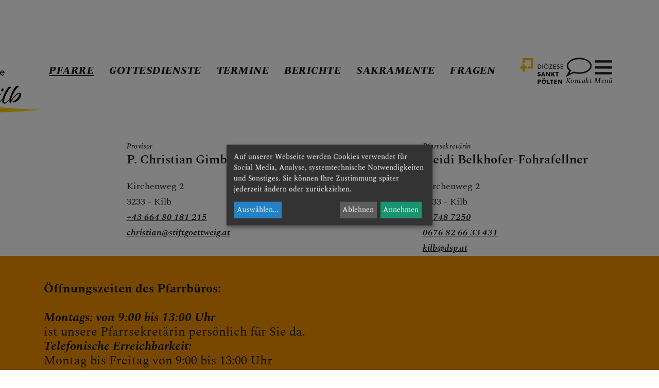

--- FILE ---
content_type: text/html; charset=UTF-8
request_url: https://www.kilb.dsp.at/pfarre/30241537/pfarrkirche/pfarrteam
body_size: 9436
content:

<!DOCTYPE html>










<html lang="de">
<head>
<!-- PreScripts -->
    



    <script>var klaroConfig = {"findme":"findme-001","htmlTexts":true,"groupByPurpose":true,"cookieName":"klaro_consent_manager","default":false,"mustConsent":false,"acceptAll":true,"hideDeclineAll":false,"hideLearnMore":false,"noticeAsModal":true,"disablePoweredBy":true,"services":[{"name":"deskline","title":"Deskline","purposes":["essential"],"callback":function(state, app){ if (state !== false && dataLayer) { dataLayer.push({'event': 'consent_deskline'}); } },"default":true},{"name":"googleanalytics","title":"Google Analytics","purposes":["analytics"],"callback":function(state, app){ if (state !== false && dataLayer) { dataLayer.push({'event': 'consent_googleanalytics'}); } }},{"name":"googlemaps","title":"Google Maps","purposes":["other"],"callback":function(state, app){ if (state !== false && dataLayer) { dataLayer.push({'event': 'consent_googlemaps'}); } }},{"name":"hubspot","title":"Hubspot","purposes":["analytics"],"callback":function(state, app){ if (state !== false && dataLayer) { dataLayer.push({'event': 'consent_hubspot'}); } }},{"name":"siteswift","title":"siteswift.connected","purposes":["essential"],"callback":function(state, app){ if (state !== false && dataLayer) { dataLayer.push({'event': 'consent_siteswift'}); } },"required":true},{"name":"twitter","title":"Twitter","purposes":["socialmedia"],"callback":function(state, app){ if (state !== false && dataLayer) { dataLayer.push({'event': 'consent_twitter'}); } }},{"name":"vimeo","title":"Vimeo","purposes":["socialmedia"],"callback":function(state, app){ if (state !== false && dataLayer) { dataLayer.push({'event': 'consent_vimeo'}); } }},{"name":"youtube","title":"Youtube","purposes":["socialmedia"],"callback":function(state, app){ if (state !== false && dataLayer) { dataLayer.push({'event': 'consent_youtube'}); } }}],"translations":{"de":{"poweredBy":"","purposes":{"analytics":"Analyse","security":"Sicherheit","socialmedia":"Social Media","advertising":"Werbung","marketing":"Marketing","styling":"Design","essential":"Systemtechnische Notwendigkeit","other":"Sonstiges","":"Unbekannt"},"consentNotice":{"description":"Auf unserer Webseite werden Cookies verwendet f\u00fcr Social Media, Analyse, systemtechnische Notwendigkeiten und Sonstiges. Sie k\u00f6nnen Ihre Zustimmung sp\u00e4ter jederzeit \u00e4ndern oder zur\u00fcckziehen.","learnMore":"Ausw\u00e4hlen"},"ok":"Annehmen","decline":"Ablehnen","consentModal":{"description":"\u00dcbermittlung von Daten in Staaten ohne angemessenes Datenschutzniveau: Soweit Ihre getroffenen Einstellungen auch Anbieter umfassen, die Daten in Staaten ohne Vorliegen eines Angemessenheitsbeschlusses gem. Art. 45 Abs 3 DSGVO und ohne geeignete Garantien gem. Art. 46 DSGVO (wie insbesondere die USA) \u00fcbermitteln, so gilt Ihre Einwilligung auch hierf\u00fcr. Es besteht das Risiko, dass Ihre derart \u00fcbermittelten Daten dem Zugriff durch Beh\u00f6rden in diesen Drittstaaten zu Kontroll- und \u00dcberwachungszwecken unterliegen und dagegen keine wirksamen Rechtsbehelfe zur Verf\u00fcgung stehen. Ihre erteilte Einwilligung k\u00f6nnen Sie jederzeit \u00fcber den Button \u201eCookie Einstellungen\u201c am Ende unserer Webseite widerrufen. Um mehr zu erfahren, lesen Sie bitte unsere Datenschutzerkl\u00e4rung."},"deskline":{"description":"Deskline Veranstaltungsmanagement"},"googleanalytics":{"description":"Google Analytics (GA) ist ein Trackingtool des US-amerikanischen Unternehmens Google LLC, das der Datenverkehrsanalyse von Webseiten (Webanalyse) dient."},"googlemaps":{"description":"Google Maps ist ein Online-Kartendienst des US-amerikanischen Unternehmens Google LLC."},"hubspot":{"description":"HubSpot ist ein Unternehmen, das eine All-in-one-Plattform f\u00fcr Inbound-Marketing, Sales, CRM und Kundenservice entwickelt und vermarktet."},"siteswift":{"description":"siteswift.connected - web development framework"},"twitter":{"description":"Twitter ist ein Mikrobloggingdienst des Unternehmens Twitter Inc."},"vimeo":{"description":"Vimeo ist ein 2004 gegr\u00fcndetes Videoportal des US-amerikanischen Unternehmens Vimeo LLC mit Sitz in White Plains im Bundesstaat New York\u200d."},"youtube":{"description":"Die Benutzer k\u00f6nnen auf dem Portal kostenlos Videoclips ansehen, bewerten, kommentieren und selbst hochladen."}},"en":{"poweredBy":"","purposes":{"analytics":"Analytics","security":"Security","socialmedia":"Social Media","advertising":"Advertising","marketing":"Marketing","styling":"Styling","essential":"Technical requirement","other":"Other","":"Undefined"},"googleanalytics":{"description":"Google Analytics is a web analytics service offered by Google that tracks and reports website traffic, currently as a platform inside the Google Marketing Platform brand."},"googlemaps":{"description":"Google Maps is a web mapping service developed by Google."},"hubspot":{"description":"HubSpot is an American developer and marketer of software products for inbound marketing, sales, and customer service."},"siteswift":{"description":"siteswift.connected - web development framework"},"twitter":{"description":"Twitter is an American microblogging and social networking service on which users post and interact with messages known as \"tweets\"."},"vimeo":{"description":"Vimeo  is an ad-free video platform headquartered in New York City, providing free video viewing services as a competitor to YouTube."},"youtube":{"description":"Users can view, rate, comment and upload video clips on the portal free of charge."}},"zz":{"privacyPolicyUrl":"\/datenschutz"}},"reloadPageAfterSave":true,"consentLogUrl":"https:\/\/www.kilb.dsp.at\/action\/cookieconsent\/ping"};
</script>
    <script type="text/javascript" src="/swstatic-251217053032/resources/consent-management/index.js"></script>


<!-- Standard -->







                            
    
    <title></title>
<link rel="stylesheet" type="text/css" href="/swstatic-251217053032/styles/pages/external_resources.css" media="all">
<link rel="stylesheet" type="text/css" href="/swstatic-251217053032/styles/pages/jqueryUI/smoothness/jquery-ui.default.css" media="all">
<link rel="stylesheet" type="text/css" href="/swstatic-251217053032/styles/pages/jqueryUI/smoothness/jquery-ui.overwrite.css" media="all">
<link rel="stylesheet" type="text/css" href="/swstatic-251217053032/swscripts/bower/dist/magnific-popup/magnific-popup.css" media="all">
<link rel="stylesheet" type="text/css" href="/swstatic-251217053032/swscripts/bower/custom/magnific-popup/magnific-popup-site.custom.css" media="all">
<link rel="stylesheet" type="text/css" href="/swstatic-251217053032/swscripts/bower/custom/animate.css/animate.min.css" media="all">
<link rel="stylesheet" type="text/css" href="/swstatic-251217053032/styles/pages/styles.css" media="all">
<link rel="stylesheet" type="text/css" href="/swstatic-251217053032/styles/pages/color_1.css" media="all">
<script language="javascript" type="text/javascript" src="/swstatic-251217053032/swscripts/jquery/jquery.js"></script>
<script language="javascript" type="text/javascript" src="/swstatic-251217053032/swscripts/jquery/ui/jquery.ui.js"></script>
<script language="javascript" type="text/javascript" src="/swstatic-251217053032/swscripts/bower/dist/magnific-popup/jquery.magnific-popup.js"></script>
<script language="javascript" type="text/javascript" src="/swstatic-251217053032/swscripts/jquery/plugins/prettyPhoto/jquery.prettyPhoto.js"></script>
<script language="javascript" type="text/javascript" src="/swstatic-251217053032/swscripts/std/stdHTMLhead.js"></script>
<script language="javascript" type="text/javascript" src="/swstatic-251217053032/swscripts/bower/dist/waypoints/jquery.waypoints.min.js"></script>
<script language="javascript" type="text/javascript" src="/swstatic-251217053032/swscripts/bower/dist/css-element-queries/ResizeSensor.js"></script>
<script language="javascript" type="text/javascript" src="/swstatic-251217053032/swscripts/bower/dist/css-element-queries/ElementQueries.js"></script>
<script language="javascript" type="text/javascript" src="/swstatic-251217053032/swscripts/std/navtree.js"></script>
<script language="javascript" type="text/javascript">try { $( document ).ready(function() { $("form").append($("<input type='hidden' name='csrf-auto-token' value='db4adb0ce7666833'>")); $.ajaxPrefilter(function( options ) { if ( !options.beforeSend) { options.beforeSend = function (xhr) { xhr.setRequestHeader('X-CSRF-TOKEN', 'db4adb0ce7666833');}}});}); } catch (err) {}</script>

    <meta property="og:type"                content="object">
    <meta property="og:title"               content=" ">
    <meta property="og:description"         content="">

    <meta property="og:image"               content="">
    <meta property="og:url"                 content="">

            <meta name="robots"                 content="index">
                <meta name="robots"                 content="follow">
            <meta name="robots"                 content="noodp">

    <meta name="language"                   content="de">
    <meta name="title"                      content="">
    <meta name="description"                content="">
    <meta name="keywords"                   content="">
    <meta name="author"                     content="">
    <meta name="copyright"                  content="">
    <meta name="DC.Title"                   content="">
    <meta name="DC.Description"             content="">
    <meta name="DC.Creator"                 content="">
    <meta name="DC.Language"                content="de">
    <meta name="DC.Rights"                  content="">
    <meta name="DC.Subject"                 content="">




<meta name="generator"                      content="siteswift-CMS, (c)1999-2026 www.siteswift.com">
<meta name="designer"                       content="Agentur Zeitpunkt Mediendesign und -produktion GmbH">

<meta http-equiv="X-UA-Compatible"          content="IE=edge">
<meta name="format-detection"               content="telephone=no">
<meta name="viewport"                       content="width=device-width, initial-scale=1">

<!--  Favicon  -->

    <link rel="shortcut icon" href="/swstatic-251217053032/images/favicon.ico" type="image/x-icon">
<!-- Stylesheet -->












    <style>
        :root {
            --color-theme: #be111f;            --color-theme-light: #f39100;        }
    </style>







<!-- PostScripts -->








<script type="text/javascript">
    $(document).ready(function() {

        //--- scroll to form alert/success message ---
        if ($(".modAlert").length > 0) swScrollTo(".modAlert", -150);
        if ($(".thankyouMsg").length > 0) swScrollTo(".thankyouMsg", -150);

        //--- main nav: remove .children if there is no subsection ---
        $(".treeMenu div.children").each(function(){
            var $subtree = $(this).next("ul");

            if ($subtree.length == 0) {
                $(this).removeClass("children");
                $(this).find("a").removeClass("children");
            }
        });


        //--- overlay toggler: start ---
        $(".mobileSidebarHidden .mobileSidebarToggler, .mobileSidebarInitView .mobileSidebarToggler").click(function(){

            $("body").addClass("scrollLock mobileSidebarVisible").removeClass("mobileSidebarHidden mobileSidebarInitView");
            $("#topBox").prepend("<div class='clickblocker cbvisible mobileSidebarVisible'></div>");

            $(".clickblocker").click(function(){

                var $elm = $(this);
                $("body").removeClass("scrollLock mobileSidebarVisible mobileSidebarInitView").addClass("mobileSidebarHidden");
                $elm.addClass("fadeout");
                setTimeout(function(){
                    $elm.remove();
                 }, 700);

            });

        });


        $(".mobileSidebarVisible .mobileSidebarToggler, .closeMobileSidebar").click(function(e){

            e.preventDefault();
            var $elm = $(".clickblocker");
            $("body").removeClass("scrollLock mobileSidebarVisible").addClass("mobileSidebarHidden");
            $elm.addClass("fadeout");
            setTimeout(function(){
                $elm.remove();
                }, 700);

        });

        $("#searchToggleBox .mobileSidebarToggler").click(function(){
            window.setTimeout(function(){$("input#FullText").focus();}, 100)
        });
        //--- overlay toggler: end ---

        //--- overlay nav design: start ---
        $("#mainnavMobileBox .treeMobile").each(function(){

            var $navElm = $(this).find("ul:first");

            if ($navElm.find(".innerLink").length < 1) {

                // $navElm.find("a").unwrap("div");

                linkTags = $navElm.find("a");
                if (linkTags.parent().is("div")) {
                    linkTags.unwrap();
                }

                /* -- check if link markup is ul - if not, assign class to first ul -- */
                $navElm.find("li").each(function(){
                    var $subLevel = $(this).find("ul");

                    var kids = this.childNodes;

                    for (var i=0,len=kids.length;i<len;i++) {
                        if (kids[i].nodeName == '#text') {
                            // check if text is empty string
                            var nodeText = $.trim($(kids[i]).text());
                            if (nodeText.length > 1) {
                                // wrap text if not empty string
                                $(kids[i]).wrap('<a class="togglerText"/>');
                            }
                        }
                    }

                if ($subLevel.length > 0) $(this).prepend('<a href="#" class="toggler"></a>');
                    $(this).wrapInner('<div class="innerLink"></div>');
                });

                $navElm.find("a:not('.toggler')").each(function(){
                    var nodeLink = $(this).attr('href');
                    if (nodeLink == "#") $(this).addClass("noLinkToggler");
                });

                $navElm.find(".togglerText").each(function(){
                    $(this).prev(".toggler").addClass("inline");
                });

                $navElm.find(".toggler").click(function(){
                    var $this = $(this);
                    var $toggleElm = $(this).siblings("ul");

                    if ($toggleElm.hasClass("opened")) {
                        $this.removeClass("opened");
                        $toggleElm.removeClass("opened");
                        $this.siblings().find(".opened").removeClass("opened");
                    } else {
                        $this.addClass("opened");
                        $toggleElm.addClass("opened");
                    }

                    return false;
                });

                $navElm.find(".noLinkToggler").click(function(){
                    var $toggleIcon = $(this).prev(".toggler");
                    var $toggleElm = $(this).siblings("ul");

                    if ($toggleElm.hasClass("opened")) {
                        $toggleIcon.removeClass("opened");
                        $toggleElm.removeClass("opened");
                        $toggleIcon.siblings().find(".opened").removeClass("opened");
                    } else {
                        $toggleIcon.addClass("opened");
                        $toggleElm.addClass("opened");
                    }

                    return false;
                });

                $navElm.find(".togglerText").click(function(){
                    $(this).prev().click();
                });

                // open breadcrumb path
                $navElm.find(".breadcrumb").each(function(){
                    $(this).prev().click();
                });

            }

        });
        //--- overlay nav design: end ---

        //--- desktop barMenu nav: start ---
        $("#mainnavBox .barMenu a").click(function(e){
            e.preventDefault();

            var d_linkNum = $(this).closest("li").attr("class").match(/li\d+/)[0];
            var $d_toggler = $("#mainnavMobileBox .treeMobile > ul > ." + d_linkNum + " > .innerLink > .toggler")
            var $d_link = $("#mainnavMobileBox .treeMobile > ul > ." + d_linkNum + " > .innerLink > a.approved")
            var $d_submenu = $("#mainnavMobileBox .treeMobile > ul > ." + d_linkNum + " > .innerLink > ul")

            // open submenu in nav overlay
            $d_toggler.addClass("opened");
            $d_submenu.addClass("opened");

            // open nav overlay
            $("#menuToggleBox a").click();

            // scroll to selected submenu item
            if ($d_link.length > 0) {

                $("#mobileSidebarWrapper").scrollTop(0); // reset scrollposition of overlay -> scroll to selected element

                window.setTimeout(function(){
                    var d_linkPos = $d_link.position();

                    $('#mobileSidebarWrapper').animate({
                        'scrollTop': d_linkPos.top
                    }, 900, 'swing');

                }, 500);
            }

        });
        //--- desktop barMenu nav: end ---

        //--- desktop barTop nav: start ---
        $("#mainnavBox .barTop a").click(function(e){

            // only toggle submenu if hash-link
            if ($(this).attr("href") == "#") {
                e.preventDefault();

                var t_linkNum = $(this).closest("li").attr("class").match(/li\d+/)[0];

                // open nav overlay
                $("#menuToggleBox a").click();
            }

        });
        //--- desktop barTop nav: end ---

        //--- overlay top subnav: start ---
        $("#topnavMobileBox a").click(function(e){

            // only toggle submenu if hash-link
            if ($(this).attr("href") == "#") {
                e.preventDefault();

                var m_linkNum = $(this).closest("li").attr("class").match(/li\d+/)[0];
            }

        });
        //--- overlay top subnav: end ---


        //--- animate items when they scroll into view ---
        $('[data-animation-effect]').waypoint(function(directions) {
            var self = this.element;
            $(self).addClass("animated " + $(self).attr('data-animation-effect'));
        },{
            triggerOnce: true,
            offset:'90%'
        });

    });

    $(window).scroll(function(){
        if ($(document).scrollTop() > 160) {
            $('body').removeClass('large').addClass('small');
        } else {
            $('body').removeClass('small').addClass('large');
        }
    });

    
</script>






    <!-- RSS-Feed -->
    <link rel="alternate" type="application/rss+xml" title="RSS-Feed" href="https://www.kilb.dsp.at/backend/rss/rss2?channel=standard">








    
    





<!-- section-path: pfarre/30241537/pfarrkirche/pfarrteam -->
<!-- section-id: 2048 -->
<!-- section-request-type: none -->
<!-- section-request-id: 0 --></head>
<body class="widgetpage mobileSidebarInitView large  noIndexPage pagetype-pfarre" id="startBox">
<div id="mmenuwrapper">








<div id="printHeaderBox"></div>
<!-- *** HEADERBOX: Anfang *** -->
<div id="headerBox" class="noprint hidden">
    <!-- Seitenbereiche: Anfang -->
    <span>Seitenbereiche:</span>
    <ul>
        <li><a href="#contentBox" accesskey="0">zum Inhalt [Alt+0]</a></li>
        <li><a href="#mainnavBox" accesskey="1">zum Hauptmenü [Alt+1]</a></li>
    </ul>
    <!-- Seitenbereiche: Ende -->
    <hr>
</div>
<!-- *** HEADERBOX: Ende *** -->

<!-- *** MAIN-LAYOUT: Anfang *** -->

    <div id="scrollMenuToggleBox">
        <a href="#mobileSidebarWrapper" class="mobileSidebarToggler">Menü</a>
    </div>

    <!-- *** MOBILE NAVIGATION SIDEBAR: Anfang *** -->
        <div id="mobileSidebarWrapper" class="noprint" data-sw-noindex="noindex">

            <div class="container adaptWidth">

                <a href="#" class="closeMobileSidebar"><span class="hidden">Hauptmenü schließen</span></a>

                <div id="mobileSidebarBox">

                    <nav id="mainnavMobileBox">
                                                    

<div class="treeMobile"><ul class="ul1 firstul"><li class="li1 firstrow"><div class="breadcrumb  children  firstrow item1 approved"><a accessKey="" onclick='this.blur();' href="https://www.kilb.dsp.at/pfarre/30241537/pfarrkirche" class="breadcrumb  children  firstrow item1 approved"><span>Pfarre</span></a></div><ul class="ul1 firstul"><li class="li1 firstrow"><div class="children  firstrow item1 approved"><a accessKey="" onclick='this.blur();' href="https://www.kilb.dsp.at/pfarre/30241537/pfarrkirche/jedermannneu" class="children  firstrow item1 approved"><span>Jedermann</span></a></div><ul class="ul1 firstul"><li class="li1 firstrow"><div class="firstrow item1 approved"><a accessKey="" onclick='this.blur();' href="https://www.kilb.dsp.at/pfarre/30241537/pfarrkirche/jedermannneu/berichte" class="firstrow item1 approved"><span>Berichte</span></a></div></li><li class="li2"><div class="item2 approved"><a accessKey="" onclick='this.blur();' href="https://www.kilb.dsp.at/pfarre/30241537/pfarrkirche/jedermannneu/galerie" class="item2 approved"><span>Galerie</span></a></div></li><li class="li3"><div class="item3 approved"><a accessKey="" onclick='this.blur();' href="https://www.kilb.dsp.at/pfarre/30241537/pfarrkirche/jedermannneu/sponsoren" class="item3 approved"><span>Sponsoren</span></a></div></li><li class="li4"><div class="item4 approved"><a accessKey="" onclick='this.blur();' href="https://www.kilb.dsp.at/pfarre/30241537/pfarrkirche/jedermannneu/bildergalerie" class="item4 approved"><span>Bildergalerie</span></a></div></li><li class="li5"><div class="item5 approved"><a accessKey="" onclick='this.blur();' href="https://www.kilb.dsp.at/pfarre/30241537/pfarrkirche/jedermannneu/geschichte" class="item5 approved"><span>Geschichte</span></a></div></li><li class="li6 lastrow"><div class="lastrow item6 approved"><a accessKey="" onclick='this.blur();' href="https://www.kilb.dsp.at/pfarre/30241537/pfarrkirche/jedermannneu/schauspieler" class="lastrow item6 approved"><span>Schauspieler</span></a></div></li></ul></li><li class="li2"><div class="selected  item2 approved"><a accessKey="" onclick='this.blur();' href="https://www.kilb.dsp.at/pfarre/30241537/pfarrkirche/pfarrteam" class="selected  item2 approved"><span>Pfarrteam</span></a></div></li><li class="li3"><div class="children  item3 approved"><a accessKey="" onclick='this.blur();' href="https://www.kilb.dsp.at/pfarre/30241537/pfarrkirche/pfarrkirche" class="children  item3 approved"><span>Pfarrkirche</span></a></div><ul class="ul2"><li class="li1 firstrow"><div class="firstrow item1 approved"><a accessKey="" onclick='this.blur();' href="https://www.kilb.dsp.at/pfarre/30241537/pfarrkirche/pfarrkirche/geschichtederpfarre" class="firstrow item1 approved"><span>Geschichte der Pfarre</span></a></div></li><li class="li2"><div class="item2 approved"><a accessKey="" onclick='this.blur();' href="https://www.kilb.dsp.at/pfarre/30241537/pfarrkirche/pfarrkirche/wechselbilder" class="item2 approved"><span>Wechselbilder</span></a></div></li><li class="li3"><div class="item3 approved"><a accessKey="" onclick='this.blur();' href="https://www.kilb.dsp.at/pfarre/30241537/pfarrkirche/pfarrkirche/kreuzwegbilder" class="item3 approved"><span>Kreuzwegbilder</span></a></div></li><li class="li4"><div class="item4 approved"><a accessKey="" onclick='this.blur();' href="https://www.kilb.dsp.at/pfarre/30241537/pfarrkirche/pfarrkirche/kirchenfuehrung" class="item4 approved"><span>Kirchenf&uuml;hrung</span></a></div></li><li class="li5 lastrow"><div class="lastrow item5 approved"><a accessKey="" onclick='this.blur();' href="https://www.kilb.dsp.at/pfarre/30241537/pfarrkirche/pfarrkirche/ortsgeschichte" class="lastrow item5 approved"><span>Ortsgeschichte</span></a></div></li></ul></li><li class="li4"><div class="item4 approved"><a accessKey="" onclick='this.blur();' href="https://www.kilb.dsp.at/pfarre/30241537/pfarrkirche/pfarrblatt" class="item4 approved"><span>PfarrMAGAZIN</span></a></div></li><li class="li5"><div class="children  item5 approved"><a accessKey="" onclick='this.blur();' href="https://www.kilb.dsp.at/pfarre/30241537/pfarrkirche/pfarrgr" class="children  item5 approved"><span>Pfarrgemeinderat</span></a></div></li><li class="li6"><div class="item6 approved"><a accessKey="" onclick='this.blur();' href="https://www.kilb.dsp.at/pfarre/30241537/pfarrkirche/pfarrki" class="item6 approved"><span>Pfarrkirchenrat</span></a></div></li><li class="li7 lastrow"><div class="children  lastrow item7 approved"><a accessKey="" onclick='this.blur();' href="https://www.kilb.dsp.at/pfarre/30241537/pfarrkirche/ausschuesseteams" class="children  lastrow item7 approved"><span>Aussch&uuml;sse &amp; TEAMS</span></a></div><ul class="ul3 lastul"><li class="li1 firstrow"><div class="firstrow item1 approved"><a accessKey="" onclick='this.blur();' href="https://www.kilb.dsp.at/pfarre/30241537/pfarrkirche/ausschuesseteams/pfarrcaritas" class="firstrow item1 approved"><span>Pfarrcaritas</span></a></div></li><li class="li2"><div class="item2 approved"><a accessKey="" onclick='this.blur();' href="https://www.kilb.dsp.at/pfarre/30241537/pfarrkirche/ausschuesseteams/senioren" class="item2 approved"><span>Senioren</span></a></div></li><li class="li3"><div class="item3 approved"><a accessKey="" onclick='this.blur();' href="https://www.kilb.dsp.at/pfarre/30241537/pfarrkirche/ausschuesseteams/kathbildungswerk" class="item3 approved"><span>Kath. Bildungswerk</span></a></div></li><li class="li4"><div class="item4 approved"><a accessKey="" onclick='this.blur();' href="https://www.kilb.dsp.at/pfarre/30241537/pfarrkirche/ausschuesseteams/familienmesskreis" class="item4 approved"><span>FamilienmessTEAM</span></a></div></li><li class="li5"><div class="item5 approved"><a accessKey="" onclick='this.blur();' href="https://www.kilb.dsp.at/pfarre/30241537/pfarrkirche/ausschuesseteams/elternkindteam" class="item5 approved"><span>Eltern - Kind - TEAM</span></a></div></li><li class="li6"><div class="item6 approved"><a accessKey="" onclick='this.blur();' href="https://www.kilb.dsp.at/pfarre/30241537/pfarrkirche/ausschuesseteams/ministrantenteam" class="item6 approved"><span>MinistrantenTEAM</span></a></div></li><li class="li7"><div class="item7 approved"><a accessKey="" onclick='this.blur();' href="https://www.kilb.dsp.at/pfarre/30241537/pfarrkirche/ausschuesseteams/firmvorbereitung" class="item7 approved"><span>Firmvorbereitung</span></a></div></li><li class="li8"><div class="item8 approved"><a accessKey="" onclick='this.blur();' href="https://www.kilb.dsp.at/pfarre/30241537/pfarrkirche/ausschuesseteams/pfarrchor" class="item8 approved"><span>Pfarrchor</span></a></div></li><li class="li9"><div class="item9 approved"><a accessKey="" onclick='this.blur();' href="https://www.kilb.dsp.at/pfarre/30241537/pfarrkirche/ausschuesseteams/oeffentlichkeitsarbeit" class="item9 approved"><span>&Ouml;ffentlichkeitsarbeit</span></a></div></li><li class="li10 lastrow"><div class="lastrow item10 approved"><a accessKey="" onclick='this.blur();' href="https://www.kilb.dsp.at/pfarre/30241537/pfarrkirche/ausschuesseteams/gottesdiensthelfer" class="lastrow item10 approved"><span>Liturgische Dienste</span></a></div></li></ul></li></ul></li><li class="li2"><div class="children  item2 approved"><a accessKey="" onclick='this.blur();' href="https://www.kilb.dsp.at/pfarre/30241537/gottesdienste/gottesdienstordnung" class="children  item2 approved"><span>Gottesdienste</span></a></div><ul class="ul2"><li class="li1 firstrow"><div class="firstrow item1 approved"><a accessKey="" onclick='this.blur();' href="https://www.kilb.dsp.at/pfarre/30241537/gottesdienste/gottesdienstordnung" class="firstrow item1 approved"><span>Gottesdienstordnung</span></a></div></li><li class="li2"><div class="item2 approved"><a accessKey="" onclick='this.blur();' href="https://www.kilb.dsp.at/pfarre/30241537/gottesdienste/gottesdienstzeiten" class="item2 approved"><span>Gottesdienstzeiten</span></a></div></li><li class="li3"><div class="item3 approved"><a accessKey="" onclick='this.blur();' href="https://www.kilb.dsp.at/pfarre/30241537/gottesdienste/begraebnisinfo" class="item3 approved"><span>Traueranzeigen</span></a></div></li><li class="li4 lastrow"><div class="lastrow item4 approved"><a accessKey="" onclick='this.blur();' href="https://www.kilb.dsp.at/pfarre/30241537/gottesdienste/lesungdtages" class="lastrow item4 approved"><span>Lesung &amp; Evangelium d. Tages</span></a></div></li></ul></li><li class="li3"><div class="children  item3 approved"><a accessKey="" onclick='this.blur();' href="https://www.kilb.dsp.at/pfarre/30241537/pfarrteam" class="children  item3 approved"><span>Termine</span></a></div><ul class="ul3"><li class="li1 firstrow"><div class="firstrow item1 approved"><a accessKey="" onclick='this.blur();' href="https://www.kilb.dsp.at/pfarre/30241537/pfarrteam/pfarrtreff" class="firstrow item1 approved"><span>Pfarrtreff - Terminanfrage &amp; Tarife</span></a></div></li><li class="li2"><div class="item2 approved"><a accessKey="" onclick='this.blur();' href="https://www.kilb.dsp.at/pfarre/30241537/pfarrteam/kalenderpfarrtreffreservi" class="item2 approved"><span>Kalender Pfarrtreffreservierungen</span></a></div></li><li class="li3"><div class="item3 approved"><a accessKey="" onclick='this.blur();' href="https://www.kilb.dsp.at/pfarre/30241537/pfarrteam/veranstaltungen" class="item3 approved"><span>Veranstaltungen</span></a></div></li><li class="li4"><div class="item4 approved"><a accessKey="" onclick='this.blur();' href="https://www.kilb.dsp.at/pfarre/30241537/pfarrteam/lektorenplan" class="item4 approved"><span>Lektoren- &amp; Kommunionspenderplan</span></a></div></li><li class="li5"><div class="item5 approved"><a accessKey="" onclick='this.blur();' href="https://www.kilb.dsp.at/pfarre/30241537/pfarrteam/ministrantenplan" class="item5 approved"><span>Ministranteneinteilung</span></a></div></li><li class="li6"><div class="item6 approved"><a accessKey="" onclick='this.blur();' href="https://www.kilb.dsp.at/pfarre/30241537/pfarrteam/mesnerplan" class="item6 approved"><span>Mesnereinteilung</span></a></div></li><li class="li7 lastrow"><div class="lastrow item7 approved"><a accessKey="" onclick='this.blur();' href="https://www.kilb.dsp.at/pfarre/30241537/kalender" class="lastrow item7 approved" target="_blank"><span>Kalender Termine</span></a></div></li></ul></li><li class="li4"><div class="children  item4 approved"><a accessKey="" onclick='this.blur();' href="https://www.kilb.dsp.at/pfarre/30241537/berichte" class="children  item4 approved"><span>Berichte</span></a></div><ul class="ul4"><li class="li1 firstrow"><div class="firstrow item1 approved"><a accessKey="" onclick='this.blur();' href="https://www.kilb.dsp.at/pfarre/30241537/berichte/2023" class="firstrow item1 approved"><span>2023</span></a></div></li><li class="li2"><div class="item2 approved"><a accessKey="" onclick='this.blur();' href="https://www.kilb.dsp.at/pfarre/30241537/berichte/2024" class="item2 approved"><span>2024</span></a></div></li><li class="li3"><div class="item3 approved"><a accessKey="" onclick='this.blur();' href="https://www.kilb.dsp.at/pfarre/30241537/berichte/2025" class="item3 approved"><span>2025</span></a></div></li><li class="li4 lastrow"><div class="lastrow item4 approved"><a accessKey="" onclick='this.blur();' href="https://www.kilb.dsp.at/pfarre/30241537/berichte/2026" class="lastrow item4 approved"><span>2026</span></a></div></li></ul></li><li class="li5"><div class="children  item5 approved"><a accessKey="" onclick='this.blur();' href="https://www.kilb.dsp.at/pfarre/30241537/gruppenrunden" class="children  item5 approved"><span>Sakramente</span></a></div><ul class="ul5"><li class="li1 firstrow"><div class="firstrow item1 approved"><a accessKey="" onclick='this.blur();' href="https://www.kilb.dsp.at/pfarre/30241537/gruppenrunden/taufe" class="firstrow item1 approved"><span>Taufe</span></a></div></li><li class="li2"><div class="item2 approved"><a accessKey="" onclick='this.blur();' href="https://www.kilb.dsp.at/pfarre/30241537/gruppenrunden/eucharistie" class="item2 approved"><span>Eucharistie</span></a></div></li><li class="li3"><div class="item3 approved"><a accessKey="" onclick='this.blur();' href="https://www.kilb.dsp.at/pfarre/30241537/gruppenrunden/firmung" class="item3 approved"><span>Firmung</span></a></div></li><li class="li4"><div class="item4 approved"><a accessKey="" onclick='this.blur();' href="https://www.kilb.dsp.at/pfarre/30241537/gruppenrunden/hochzeit" class="item4 approved"><span>Ehe</span></a></div></li><li class="li5"><div class="item5 approved"><a accessKey="" onclick='this.blur();' href="https://www.kilb.dsp.at/pfarre/30241537/gruppenrunden/busseversoehnung" class="item5 approved"><span>Bu&szlig;e / Vers&ouml;hnung</span></a></div></li><li class="li6 lastrow"><div class="lastrow item6 approved"><a accessKey="" onclick='this.blur();' href="https://www.kilb.dsp.at/pfarre/30241537/gruppenrunden/krankensalbung" class="lastrow item6 approved"><span>Krankensalbung</span></a></div></li></ul></li><li class="li6"><div class="children  item6 approved"><a accessKey="" onclick='this.blur();' href="https://www.kilb.dsp.at/pfarre/30241537/wasistzutunbei" class="children  item6 approved"><span>Fragen</span></a></div><ul class="ul6 lastul"><li class="li1 firstrow"><div class="firstrow item1 approved"><a accessKey="" onclick='this.blur();' href="https://www.kilb.dsp.at/pfarre/30241537/wasistzutunbei/begraebnis" class="firstrow item1 approved"><span>Begr&auml;bnis</span></a></div></li><li class="li2 lastrow"><div class="lastrow item2 approved"><a accessKey="" onclick='this.blur();' href="https://www.kilb.dsp.at/pfarre/30241537/wasistzutunbei/kircheneintritt" class="lastrow item2 approved"><span>Kircheneintritt</span></a></div></li></ul></li></ul></div>


                                            </nav>

                </div>

            </div>

        </div>
    <!-- *** MOBILE NAVIGATION SIDEBAR: Ende *** -->



    <header id="topBox" class="noprint">

        

        <div class="container adaptWidth hasLogoImage">

            <div id="homelinkBox">
                <a href='https://www.kilb.dsp.at/pfarre/30241537'>
                                            <img src="/img/0b/32/01ed44cb6ed0d11dc6f6/Logo-web_Logo_Pfarre_Kilb.jpg" loading="lazy" width="350" height="296" alt="" title="Logo / kilb" style="object-position: 50% 50%;">
                                    </a>
            </div>

                            <div id="noTitleBox"></div>
            

                            <div id="mainnavBox" class="visible-lg">
                    <nav id="mainnavBox" class="hidden-xs hidden-sm">
                        <!-- Hauptmenü: Anfang -->
                        <div class="hidden">Hauptmenü:</div>
                            

<div class="treeMenu"><ul class="ul1 firstul"><li class="li1 firstrow"><div class="breadcrumb  children  firstrow item1 approved"><a accessKey="" onclick='this.blur();' href="https://www.kilb.dsp.at/pfarre/30241537/pfarrkirche" class="breadcrumb  children  firstrow item1 approved"><span>Pfarre</span></a></div><ul class="ul1 firstul"><li class="li1 firstrow"><div class="children  firstrow item1 approved"><a accessKey="" onclick='this.blur();' href="https://www.kilb.dsp.at/pfarre/30241537/pfarrkirche/jedermannneu" class="children  firstrow item1 approved"><span>Jedermann</span></a></div><ul class="ul1 firstul"><li class="li1 firstrow"><div class="firstrow item1 approved"><a accessKey="" onclick='this.blur();' href="https://www.kilb.dsp.at/pfarre/30241537/pfarrkirche/jedermannneu/berichte" class="firstrow item1 approved"><span>Berichte</span></a></div></li><li class="li2"><div class="item2 approved"><a accessKey="" onclick='this.blur();' href="https://www.kilb.dsp.at/pfarre/30241537/pfarrkirche/jedermannneu/galerie" class="item2 approved"><span>Galerie</span></a></div></li><li class="li3"><div class="item3 approved"><a accessKey="" onclick='this.blur();' href="https://www.kilb.dsp.at/pfarre/30241537/pfarrkirche/jedermannneu/sponsoren" class="item3 approved"><span>Sponsoren</span></a></div></li><li class="li4"><div class="item4 approved"><a accessKey="" onclick='this.blur();' href="https://www.kilb.dsp.at/pfarre/30241537/pfarrkirche/jedermannneu/geschichte" class="item4 approved"><span>Geschichte</span></a></div></li><li class="li5 lastrow"><div class="lastrow item5 approved"><a accessKey="" onclick='this.blur();' href="https://www.kilb.dsp.at/pfarre/30241537/pfarrkirche/jedermannneu/schauspieler" class="lastrow item5 approved"><span>Schauspieler</span></a></div></li></ul></li><li class="li2"><div class="selected  item2 approved"><a accessKey="" onclick='this.blur();' href="https://www.kilb.dsp.at/pfarre/30241537/pfarrkirche/pfarrteam" class="selected  item2 approved"><span>Pfarrteam</span></a></div></li><li class="li3"><div class="children  item3 approved"><a accessKey="" onclick='this.blur();' href="https://www.kilb.dsp.at/pfarre/30241537/pfarrkirche/pfarrkirche" class="children  item3 approved"><span>Pfarrkirche</span></a></div><ul class="ul2"><li class="li1 firstrow"><div class="firstrow item1 approved"><a accessKey="" onclick='this.blur();' href="https://www.kilb.dsp.at/pfarre/30241537/pfarrkirche/pfarrkirche/geschichtederpfarre" class="firstrow item1 approved"><span>Geschichte der Pfarre</span></a></div></li><li class="li2"><div class="item2 approved"><a accessKey="" onclick='this.blur();' href="https://www.kilb.dsp.at/pfarre/30241537/pfarrkirche/pfarrkirche/wechselbilder" class="item2 approved"><span>Wechselbilder</span></a></div></li><li class="li3"><div class="item3 approved"><a accessKey="" onclick='this.blur();' href="https://www.kilb.dsp.at/pfarre/30241537/pfarrkirche/pfarrkirche/kreuzwegbilder" class="item3 approved"><span>Kreuzwegbilder</span></a></div></li><li class="li4"><div class="item4 approved"><a accessKey="" onclick='this.blur();' href="https://www.kilb.dsp.at/pfarre/30241537/pfarrkirche/pfarrkirche/kirchenfuehrung" class="item4 approved"><span>Kirchenf&uuml;hrung</span></a></div></li><li class="li5 lastrow"><div class="lastrow item5 approved"><a accessKey="" onclick='this.blur();' href="https://www.kilb.dsp.at/pfarre/30241537/pfarrkirche/pfarrkirche/ortsgeschichte" class="lastrow item5 approved"><span>Ortsgeschichte</span></a></div></li></ul></li><li class="li4"><div class="item4 approved"><a accessKey="" onclick='this.blur();' href="https://www.kilb.dsp.at/pfarre/30241537/pfarrkirche/pfarrblatt" class="item4 approved"><span>PfarrMAGAZIN</span></a></div></li><li class="li5"><div class="children  item5 approved"><a accessKey="" onclick='this.blur();' href="https://www.kilb.dsp.at/pfarre/30241537/pfarrkirche/pfarrgr" class="children  item5 approved"><span>Pfarrgemeinderat</span></a></div></li><li class="li6"><div class="item6 approved"><a accessKey="" onclick='this.blur();' href="https://www.kilb.dsp.at/pfarre/30241537/pfarrkirche/pfarrki" class="item6 approved"><span>Pfarrkirchenrat</span></a></div></li><li class="li7 lastrow"><div class="children  lastrow item7 approved"><a accessKey="" onclick='this.blur();' href="https://www.kilb.dsp.at/pfarre/30241537/pfarrkirche/ausschuesseteams" class="children  lastrow item7 approved"><span>Aussch&uuml;sse &amp; TEAMS</span></a></div><ul class="ul3 lastul"><li class="li1 firstrow"><div class="firstrow item1 approved"><a accessKey="" onclick='this.blur();' href="https://www.kilb.dsp.at/pfarre/30241537/pfarrkirche/ausschuesseteams/pfarrcaritas" class="firstrow item1 approved"><span>Pfarrcaritas</span></a></div></li><li class="li2"><div class="item2 approved"><a accessKey="" onclick='this.blur();' href="https://www.kilb.dsp.at/pfarre/30241537/pfarrkirche/ausschuesseteams/senioren" class="item2 approved"><span>Senioren</span></a></div></li><li class="li3"><div class="item3 approved"><a accessKey="" onclick='this.blur();' href="https://www.kilb.dsp.at/pfarre/30241537/pfarrkirche/ausschuesseteams/kathbildungswerk" class="item3 approved"><span>Kath. Bildungswerk</span></a></div></li><li class="li4"><div class="item4 approved"><a accessKey="" onclick='this.blur();' href="https://www.kilb.dsp.at/pfarre/30241537/pfarrkirche/ausschuesseteams/familienmesskreis" class="item4 approved"><span>FamilienmessTEAM</span></a></div></li><li class="li5"><div class="item5 approved"><a accessKey="" onclick='this.blur();' href="https://www.kilb.dsp.at/pfarre/30241537/pfarrkirche/ausschuesseteams/elternkindteam" class="item5 approved"><span>Eltern - Kind - TEAM</span></a></div></li><li class="li6"><div class="item6 approved"><a accessKey="" onclick='this.blur();' href="https://www.kilb.dsp.at/pfarre/30241537/pfarrkirche/ausschuesseteams/ministrantenteam" class="item6 approved"><span>MinistrantenTEAM</span></a></div></li><li class="li7"><div class="item7 approved"><a accessKey="" onclick='this.blur();' href="https://www.kilb.dsp.at/pfarre/30241537/pfarrkirche/ausschuesseteams/firmvorbereitung" class="item7 approved"><span>Firmvorbereitung</span></a></div></li><li class="li8"><div class="item8 approved"><a accessKey="" onclick='this.blur();' href="https://www.kilb.dsp.at/pfarre/30241537/pfarrkirche/ausschuesseteams/pfarrchor" class="item8 approved"><span>Pfarrchor</span></a></div></li><li class="li9"><div class="item9 approved"><a accessKey="" onclick='this.blur();' href="https://www.kilb.dsp.at/pfarre/30241537/pfarrkirche/ausschuesseteams/oeffentlichkeitsarbeit" class="item9 approved"><span>&Ouml;ffentlichkeitsarbeit</span></a></div></li><li class="li10 lastrow"><div class="lastrow item10 approved"><a accessKey="" onclick='this.blur();' href="https://www.kilb.dsp.at/pfarre/30241537/pfarrkirche/ausschuesseteams/gottesdiensthelfer" class="lastrow item10 approved"><span>Liturgische Dienste</span></a></div></li></ul></li></ul></li><li class="li2"><div class="children  item2 approved"><a accessKey="" onclick='this.blur();' href="https://www.kilb.dsp.at/pfarre/30241537/gottesdienste/gottesdienstordnung" class="children  item2 approved"><span>Gottesdienste</span></a></div><ul class="ul2"><li class="li1 firstrow"><div class="firstrow item1 approved"><a accessKey="" onclick='this.blur();' href="https://www.kilb.dsp.at/pfarre/30241537/gottesdienste/gottesdienstordnung" class="firstrow item1 approved"><span>Gottesdienstordnung</span></a></div></li><li class="li2"><div class="item2 approved"><a accessKey="" onclick='this.blur();' href="https://www.kilb.dsp.at/pfarre/30241537/gottesdienste/gottesdienstzeiten" class="item2 approved"><span>Gottesdienstzeiten</span></a></div></li><li class="li3"><div class="item3 approved"><a accessKey="" onclick='this.blur();' href="https://www.kilb.dsp.at/pfarre/30241537/gottesdienste/begraebnisinfo" class="item3 approved"><span>Traueranzeigen</span></a></div></li><li class="li4 lastrow"><div class="lastrow item4 approved"><a accessKey="" onclick='this.blur();' href="https://www.kilb.dsp.at/pfarre/30241537/gottesdienste/lesungdtages" class="lastrow item4 approved"><span>Lesung &amp; Evangelium d. Tages</span></a></div></li></ul></li><li class="li3"><div class="children  item3 approved"><a accessKey="" onclick='this.blur();' href="https://www.kilb.dsp.at/pfarre/30241537/pfarrteam" class="children  item3 approved"><span>Termine</span></a></div><ul class="ul3"><li class="li1 firstrow"><div class="firstrow item1 approved"><a accessKey="" onclick='this.blur();' href="https://www.kilb.dsp.at/pfarre/30241537/pfarrteam/pfarrtreff" class="firstrow item1 approved"><span>Pfarrtreff - Terminanfrage &amp; Tarife</span></a></div></li><li class="li2"><div class="item2 approved"><a accessKey="" onclick='this.blur();' href="https://www.kilb.dsp.at/pfarre/30241537/pfarrteam/kalenderpfarrtreffreservi" class="item2 approved"><span>Kalender Pfarrtreffreservierungen</span></a></div></li><li class="li3"><div class="item3 approved"><a accessKey="" onclick='this.blur();' href="https://www.kilb.dsp.at/pfarre/30241537/pfarrteam/veranstaltungen" class="item3 approved"><span>Veranstaltungen</span></a></div></li><li class="li4"><div class="item4 approved"><a accessKey="" onclick='this.blur();' href="https://www.kilb.dsp.at/pfarre/30241537/pfarrteam/lektorenplan" class="item4 approved"><span>Lektoren- &amp; Kommunionspenderplan</span></a></div></li><li class="li5"><div class="item5 approved"><a accessKey="" onclick='this.blur();' href="https://www.kilb.dsp.at/pfarre/30241537/pfarrteam/ministrantenplan" class="item5 approved"><span>Ministranteneinteilung</span></a></div></li><li class="li6"><div class="item6 approved"><a accessKey="" onclick='this.blur();' href="https://www.kilb.dsp.at/pfarre/30241537/pfarrteam/mesnerplan" class="item6 approved"><span>Mesnereinteilung</span></a></div></li><li class="li7 lastrow"><div class="lastrow item7 approved"><a accessKey="" onclick='this.blur();' href="https://www.kilb.dsp.at/pfarre/30241537/kalender" class="lastrow item7 approved" target="_blank"><span>Kalender Termine</span></a></div></li></ul></li><li class="li4"><div class="children  item4 approved"><a accessKey="" onclick='this.blur();' href="https://www.kilb.dsp.at/pfarre/30241537/berichte" class="children  item4 approved"><span>Berichte</span></a></div><ul class="ul4"><li class="li1 firstrow"><div class="firstrow item1 approved"><a accessKey="" onclick='this.blur();' href="https://www.kilb.dsp.at/pfarre/30241537/berichte/2023" class="firstrow item1 approved"><span>2023</span></a></div></li><li class="li2"><div class="item2 approved"><a accessKey="" onclick='this.blur();' href="https://www.kilb.dsp.at/pfarre/30241537/berichte/2024" class="item2 approved"><span>2024</span></a></div></li><li class="li3"><div class="item3 approved"><a accessKey="" onclick='this.blur();' href="https://www.kilb.dsp.at/pfarre/30241537/berichte/2025" class="item3 approved"><span>2025</span></a></div></li><li class="li4 lastrow"><div class="lastrow item4 approved"><a accessKey="" onclick='this.blur();' href="https://www.kilb.dsp.at/pfarre/30241537/berichte/2026" class="lastrow item4 approved"><span>2026</span></a></div></li></ul></li><li class="li5"><div class="children  item5 approved"><a accessKey="" onclick='this.blur();' href="https://www.kilb.dsp.at/pfarre/30241537/gruppenrunden" class="children  item5 approved"><span>Sakramente</span></a></div><ul class="ul5"><li class="li1 firstrow"><div class="firstrow item1 approved"><a accessKey="" onclick='this.blur();' href="https://www.kilb.dsp.at/pfarre/30241537/gruppenrunden/taufe" class="firstrow item1 approved"><span>Taufe</span></a></div></li><li class="li2"><div class="item2 approved"><a accessKey="" onclick='this.blur();' href="https://www.kilb.dsp.at/pfarre/30241537/gruppenrunden/eucharistie" class="item2 approved"><span>Eucharistie</span></a></div></li><li class="li3"><div class="item3 approved"><a accessKey="" onclick='this.blur();' href="https://www.kilb.dsp.at/pfarre/30241537/gruppenrunden/firmung" class="item3 approved"><span>Firmung</span></a></div></li><li class="li4"><div class="item4 approved"><a accessKey="" onclick='this.blur();' href="https://www.kilb.dsp.at/pfarre/30241537/gruppenrunden/hochzeit" class="item4 approved"><span>Ehe</span></a></div></li><li class="li5"><div class="item5 approved"><a accessKey="" onclick='this.blur();' href="https://www.kilb.dsp.at/pfarre/30241537/gruppenrunden/busseversoehnung" class="item5 approved"><span>Bu&szlig;e / Vers&ouml;hnung</span></a></div></li><li class="li6 lastrow"><div class="lastrow item6 approved"><a accessKey="" onclick='this.blur();' href="https://www.kilb.dsp.at/pfarre/30241537/gruppenrunden/krankensalbung" class="lastrow item6 approved"><span>Krankensalbung</span></a></div></li></ul></li><li class="li6"><div class="children  item6 approved"><a accessKey="" onclick='this.blur();' href="https://www.kilb.dsp.at/pfarre/30241537/wasistzutunbei" class="children  item6 approved"><span>Fragen</span></a></div><ul class="ul6 lastul"><li class="li1 firstrow"><div class="firstrow item1 approved"><a accessKey="" onclick='this.blur();' href="https://www.kilb.dsp.at/pfarre/30241537/wasistzutunbei/begraebnis" class="firstrow item1 approved"><span>Begr&auml;bnis</span></a></div></li><li class="li2 lastrow"><div class="lastrow item2 approved"><a accessKey="" onclick='this.blur();' href="https://www.kilb.dsp.at/pfarre/30241537/wasistzutunbei/kircheneintritt" class="lastrow item2 approved"><span>Kircheneintritt</span></a></div></li></ul></li></ul></div>


                        <div class="hidden noprint"><hr></div>
                        <!-- Hauptmenü: Ende -->
                    </nav>
                </div>
            
            <div id="menuBox">
                                    <div id="dspBox" class="hidden-xs"><a href="http://www.dsp.at/portal/home"><span class="hidden">Diözese Sankt Pölten</span></a></div>
                
                
                                    <div id="contactBox"><a href='https://www.kilb.dsp.at/pfarre/30241537/kontakt'>Kontakt</a></div>
                
                <div id="menuToggleBox"><a href="#mobileSidebarWrapper" class="mobileSidebarToggler">Menü</a></div>
            </div>

        </div>

    </header>

    <main id="contentBox" class="print fullwidth">

        
        <!-- Inhalt: Anfang -->
        <span class="hidden">Inhalt:</span>
        	
	






<div class="widget list widgetList commonWidgetList">

    
                                
        
        


        <div class="backgroundWrapper ">

            
                                                                    <div class="container adaptWidth">
                    
<div id="inpage_nav_10819" class="widgetItem widget_pages_person">

    <script>
        $(document).ready(function () {
            $("#inpage_nav_10819")
                .closest(".backgroundWrapper")
                .addClass("widgetPerson_10819");
        });
    </script>

    

    
    
                    
    <div class="personWrapper">

        
            <article itemscope itemtype="http://schema.org/Person">

                                                    


                                    
                                                                                                                                                                                                                                                                                                                                                                                                                                    

                                                                                                                                                                                

                
                                                            
                

                                                                                
                                                                
                                                                
                                                                
                                                                
                                                                                                                    
                                                                
                                                                                

                

                <div class="image">
                    <span class="imgItem">
                                                    <img src="/img/b1/5f/a0b3b667da8060b40be5/P_Christian_2.jpg" loading="lazy" width="714" height="853" alt="" title="" style="object-position: 50% 50%;">
                                            </span>
                </div>

                <div class="content">

                    <div class="funktion" itemprop="jobTitle">Provisor</div>                    <h2 class="title" itemprop="name">P. Christian Gimbel OSB</h2>                    
                    <div class="spacer"></div>

                                            <div itemprop="address" itemscope itemtype="http://schema.org/PostalAddress">
                            <div class="adress" itemprop="streetAddress">Kirchenweg 2</div>
                                                            <div class="ort">
                                                                            <span itemprop="postalCode">3233 </span>
                                         -                                                                                                                 <span itemprop="addressLocality">Kilb</span>
                                                                    </div>
                            
                        </div>
                    
                                        <div class="phone" itemprop="telephone"><a href="tel:004366480181215">+43 664 80 181 215</a></div>                    <div class="email" itemprop="email"><a href="mailto:christian@stiftgoettweig.at">christian@stiftgoettweig.at</a></div>
                    

                    
                </div>


            </article>

        
            <article itemscope itemtype="http://schema.org/Person">

                                                    


                                    
                                                                                                                                                                                                                                                                                                                                                                                                                                    

                                                                                                                                                                                

                
                                                            
                

                                                                                
                                                                
                                                                
                                                                
                                                                
                                                                
                                                                
                                                                                

                

                <div class="image">
                    <span class="imgItem">
                                                    <img src="/img/37/b4/4279ed1be97a41fa979f/Heidi_Belkhofger_klein2.jpg" loading="lazy" width="295" height="286" alt="          " title="Pfarre Kilb" style="object-position: 50% 50%;">
                                            </span>
                </div>

                <div class="content">

                    <div class="funktion" itemprop="jobTitle">Pfarrsekretärin</div>                    <h2 class="title" itemprop="name"> Heidi Belkhofer-Fohrafellner</h2>                    
                    <div class="spacer"></div>

                                            <div itemprop="address" itemscope itemtype="http://schema.org/PostalAddress">
                            <div class="adress" itemprop="streetAddress">Kirchenweg 2</div>
                                                            <div class="ort">
                                                                            <span itemprop="postalCode">3233 </span>
                                         -                                                                                                                 <span itemprop="addressLocality">Kilb</span>
                                                                    </div>
                            
                        </div>
                    
                    <div class="phone" itemprop="telephone"><a href="tel:027487250">02748 7250</a></div>                    <div class="phone" itemprop="telephone"><a href="tel:0676826633431">0676 82 66 33 431</a></div>                    <div class="email" itemprop="email"><a href="mailto:kilb@dsp.at">kilb@dsp.at</a></div>
                    

                    
                </div>


            </article>

        
    </div>
</div>
                </div>

            
        </div>

    
                                
        
        


        <div class="backgroundWrapper hasBackground">

            
                                                                    <div class="container adaptWidth">
                    

<div id="inpage_nav_18476" class="widgetItem widget_pagebuilder_pages_1col widget_pagebuilder_pages_1col_18476 ">

    <script>
        $(document).ready(function () {
            $("#inpage_nav_18476")
                .closest(".backgroundWrapper")
                .addClass("widget1Col_18476");
        });
    </script>

    
    <div class="row">

        <div class="col-sm-12"><div class="swslang"><h3><strong>Öffnungszeiten des Pfarrbüros:</strong></h3>

<h3><br>
<em><strong>Montags: von 9:00 bis 13:00 Uhr </strong></em><br>
ist unsere Pfarrsekretärin persönlich für Sie da.<br>
<em><strong>Telefonische Erreichbarkeit:</strong></em><br>
Montag bis Freitag von 9:00 bis 13:00 Uhr </h3>

<h3>T: <a href="tel:0676822066203320431">0676/82 66 33 431</a><br>
<em><strong>Zusätzliche Öffnungszeit:</strong></em><br>
Samstags: von 18:00 bis 18:45 Uhr <br>
steht Ihnen P. Christian zur Verfügung.</h3>
</div></div>
    </div>

</div>
                </div>

            
        </div>

    
</div>

<script type="text/javascript">
    $(document).ready(function() {
        $(".c_show_background").change(function() {


            var linksavebackground = $(this).data("sw-linksave");
            var that = this;

            $.getJSON(linksavebackground, function(ret) {


                if (ret.success) {
                    $(that).closest(".iconListWrapper").next('.backgroundWrapper').toggleClass('hasBackground');

                } else {
                    alert(ret.errormsg);
                }
            });

        });
    });
</script>
        <div class="hidden noprint"><hr></div>
        <!-- Inhalt: Ende -->

    </main>

    <footer id="footerBox" class="noprint">

                    <div id="footertextBox"><div class="swslang"><p>Kirchenweg 2</p>

<p>3233 Kilb</p>

<p>Tel: <a href="tel:0274820722050">02748 72 50</a></p>

<p>P. Christian Gimbel OSB : <a href="tel:004366480181215">+43 664 80 181 215</a></p>

<p>E-Mail: <a href="mailto:kilb@dsp.at">kilb@dsp.at</a></p>

<p> </p>

<p>Kanzleiöffnungszeiten:</p>

<p>MO 9:00 - 13:00 Uhr</p>

<p>Pfarrsekretärin, tel. Erreichbarkeit Mo - Fr 9:00 - 13:00, <a href="tel:0676826633431">0676/82 66 33 431</a></p>

<p> </p>

<p>E-Mail: <a href="mailto:pfarrekilb.oeffi@gmail.com?subject=Nachricht%20von%20der%20Website">Webmaster</a></p>

<p> </p>

<p><a href="https://www.facebook.com/people/Pfarre-Kilb/100093124101140/"><span class="fa fa-facebook-square" style="color:rgb(255,255,255);font-size:50px;"></span></a>        <a href="https://www.instagram.com/pfarrekilb/"><span class="fa fa-instagram" style="color:rgb(255,255,255);font-size:50px;"></span></a></p>
</div></div>
        
                
    <div id="socialLinksBox">

        <div class="sociallinks">
            <a class="facebook" href="https://www.facebook.com/people/Pfarre-Kilb/100093124101140/" target="_blank" aria-label="Facebook"></a>                                    <a class="instagram" href="https://www.instagram.com/pfarrekilb/" target="_blank" aria-label="Instagram"></a>        </div>

    </div>


        <div class="footerSpacer"></div>

        <nav id="bottomnavBox">
            

<div class="barFooter"><ul class="ul1 firstul"><li class="li1 firstrow"><div class="firstrow item1 approved"><a accessKey="" onclick='this.blur();' href="https://www.kilb.dsp.at/pfarre/30241537/impressum" class="firstrow item1 approved"><span>Impressum</span></a></div></li><li class="li2 lastrow"><div class="lastrow item2 approved"><a accessKey="" onclick='this.blur();' href="https://www.kilb.dsp.at/pfarre/30241537/datenschutz" class="lastrow item2 approved"><span>Datenschutz</span></a></div></li></ul></div>


        </nav>

        <div class="linkFooterLogin">
                            <a href='/pages/section_logon_emb.siteswift?s=2048&t=db4adb0ce7666833'><i class="fa fa-lock" aria-hidden="true"></i>Anmelden</a>
                    </div>

        <div class="linkDsp">
            <a href="http://www.dsp.at/portal/home"><span class="hidden">Diözese Sankt Pölten</span></a>
        </div>

    </footer>

<!-- *** MAIN-LAYOUT: Ende *** -->

<div id="printFooterBox"><!-- <strong></strong> --></div>






</div>
</body>
</html>

--- FILE ---
content_type: text/css
request_url: https://www.kilb.dsp.at/swstatic-251217053032/styles/pages/styles.css
body_size: 58487
content:
@charset "UTF-8";:root{--color-base:#1D1D1B;--color-primary:#E9C300;--color-primary-rgb:233,195,0;--color-secondary:#001E50;--color-secondary-rgb:0,30,80;--color-theme:#328E98;--color-theme-light:#EFFAF7;--color-theme-yellow:#E9C300;--color-theme-yellow-bkg:#E9C300;--color-theme-yellow-light:#F9F5E2;--color-theme-yellow-light-bkg:#F9F5E2;--color-theme-blue:#001E50;--color-theme-blue-bkg:#001E50;--color-theme-blue-light:#CCD0D9;--color-theme-blue-light-bkg:#CCD0D9;--color-theme-green:#328E98;--color-theme-green-bkg:#328E98;--color-theme-green-light:#DDE6E7;--color-theme-green-light-bkg:#DDE6E7;--color-theme-grey:#1D1D1B;--color-theme-grey-bkg:#1D1D1B;--color-theme-grey-light:#F8F8FA;--color-theme-grey-light-bkg:#F8F8FA;--color-theme-rose:#ECD6D0;--color-theme-rose-bkg:#ECD6D0;--color-theme-rose-light:#FFF9F7;--color-theme-rose-light-bkg:#FFF9F7;--color-medium:#818184;--color-light:#bababa;--color-bright:#f5f5f5;--color-white:#ffffff;--color-black:#000000}.row-no-padding>[class*=col-]{padding-left:0!important;padding-right:0!important}.col-no-padding{padding-left:0!important;padding-right:0!important}
/*!
 * Bootstrap v3.3.5 (http://getbootstrap.com)
 * Copyright 2011-2015 Twitter, Inc.
 * Licensed under MIT (https://github.com/twbs/bootstrap/blob/master/LICENSE)
 */
/*!
 * Generated using the Bootstrap Customizer (http://getbootstrap.com/customize/?id=fd6cb8ed6eec742b5d9d)
 * Config saved to config.json and https://gist.github.com/fd6cb8ed6eec742b5d9d
 */ /*!
* Bootstrap v3.3.6 (http://getbootstrap.com)
* Copyright 2011-2015 Twitter, Inc.
* Licensed under MIT (https://github.com/twbs/bootstrap/blob/master/LICENSE)
*/ /*! normalize.css v3.0.3 | MIT License | github.com/necolas/normalize.css */html{font-family:sans-serif;-ms-text-size-adjust:100%;-webkit-text-size-adjust:100%}body{margin:0}article,aside,details,figcaption,figure,footer,header,hgroup,main,menu,nav,section,summary{display:block}audio,canvas,progress,video{display:inline-block;vertical-align:baseline}audio:not([controls]){display:none;height:0}template{display:none}a{background-color:transparent}a:active,a:hover{outline:0}abbr[title]{border-bottom:1px dotted}b,strong{font-weight:bold}dfn{font-style:italic}h1{font-size:2em;margin:0.67em 0}mark{background:#ff0;color:#000}small{font-size:80%}sub,sup{font-size:75%;line-height:0;position:relative;vertical-align:baseline}sup{top:-0.5em}sub{bottom:-0.25em}img{border:0}svg:not(:root){overflow:hidden}figure{margin:1em 40px}hr{-webkit-box-sizing:content-box;box-sizing:content-box;height:0}pre{overflow:auto}code,kbd,pre,samp{font-family:monospace,monospace;font-size:1em}button,input,optgroup,select,textarea{color:inherit;font:inherit;margin:0}button{overflow:visible}button,select{text-transform:none}button,html input[type=button],input[type=reset],input[type=submit]{-webkit-appearance:button;cursor:pointer}button[disabled],html input[disabled]{cursor:default}button::-moz-focus-inner,input::-moz-focus-inner{border:0;padding:0}input{line-height:normal}input[type=checkbox],input[type=radio]{-webkit-box-sizing:border-box;box-sizing:border-box;padding:0}input[type=number]::-webkit-inner-spin-button,input[type=number]::-webkit-outer-spin-button{height:auto}input[type=search]{-webkit-appearance:textfield;-webkit-box-sizing:content-box;box-sizing:content-box}input[type=search]::-webkit-search-cancel-button,input[type=search]::-webkit-search-decoration{-webkit-appearance:none}fieldset{border:1px solid #c0c0c0;margin:0 2px;padding:0.35em 0.625em 0.75em}legend{border:0;padding:0}textarea{overflow:auto}optgroup{font-weight:bold}table{border-collapse:collapse;border-spacing:0}td,th{padding:0}*{-webkit-box-sizing:border-box;box-sizing:border-box}:after,:before{-webkit-box-sizing:border-box;box-sizing:border-box}html{font-size:10px;-webkit-tap-highlight-color:rgba(0,0,0,0)}body{font-family:"Helvetica Neue",Helvetica,Arial,sans-serif;font-size:14px;line-height:1.42857143;color:#333;background-color:#fff}button,input,select,textarea{font-family:inherit;font-size:inherit;line-height:inherit}a{color:#428bca;text-decoration:none}a:focus,a:hover{color:#2a6496;text-decoration:underline}a:focus{outline:thin dotted;outline:5px auto -webkit-focus-ring-color;outline-offset:-2px}figure{margin:0}img{vertical-align:middle}.img-responsive{display:block;max-width:100%;height:auto}.img-rounded{border-radius:6px}.img-thumbnail{padding:4px;line-height:1.42857143;background-color:#fff;border:1px solid #ddd;border-radius:4px;-webkit-transition:all 0.2s ease-in-out;transition:all 0.2s ease-in-out;display:inline-block;max-width:100%;height:auto}.img-circle{border-radius:50%}hr{margin-top:20px;margin-bottom:20px;border:0;border-top:1px solid #eee}.sr-only{position:absolute;width:1px;height:1px;margin:-1px;padding:0;overflow:hidden;clip:rect(0,0,0,0);border:0}.sr-only-focusable:active,.sr-only-focusable:focus{position:static;width:auto;height:auto;margin:0;overflow:visible;clip:auto}[role=button]{cursor:pointer}.container{margin-right:auto;margin-left:auto;padding-left:15px;padding-right:15px}@media (min-width:768px){.container{width:750px}}@media (min-width:992px){.container{width:970px}}@media (min-width:1200px){.container{width:1170px}}.container-fluid{margin-right:auto;margin-left:auto;padding-left:15px;padding-right:15px}.row{margin-left:-15px;margin-right:-15px}.col-lg-1,.col-lg-10,.col-lg-11,.col-lg-12,.col-lg-2,.col-lg-3,.col-lg-4,.col-lg-5,.col-lg-6,.col-lg-7,.col-lg-8,.col-lg-9,.col-md-1,.col-md-10,.col-md-11,.col-md-12,.col-md-2,.col-md-3,.col-md-4,.col-md-5,.col-md-6,.col-md-7,.col-md-8,.col-md-9,.col-sm-1,.col-sm-10,.col-sm-11,.col-sm-12,.col-sm-2,.col-sm-3,.col-sm-4,.col-sm-5,.col-sm-6,.col-sm-7,.col-sm-8,.col-sm-9,.col-xs-1,.col-xs-10,.col-xs-11,.col-xs-12,.col-xs-2,.col-xs-3,.col-xs-4,.col-xs-5,.col-xs-6,.col-xs-7,.col-xs-8,.col-xs-9{position:relative;min-height:1px;padding-left:15px;padding-right:15px}.col-xs-1,.col-xs-10,.col-xs-11,.col-xs-12,.col-xs-2,.col-xs-3,.col-xs-4,.col-xs-5,.col-xs-6,.col-xs-7,.col-xs-8,.col-xs-9{float:left}.col-xs-12{width:100%}.col-xs-11{width:91.66666667%}.col-xs-10{width:83.33333333%}.col-xs-9{width:75%}.col-xs-8{width:66.66666667%}.col-xs-7{width:58.33333333%}.col-xs-6{width:50%}.col-xs-5{width:41.66666667%}.col-xs-4{width:33.33333333%}.col-xs-3{width:25%}.col-xs-2{width:16.66666667%}.col-xs-1{width:8.33333333%}.col-xs-pull-12{right:100%}.col-xs-pull-11{right:91.66666667%}.col-xs-pull-10{right:83.33333333%}.col-xs-pull-9{right:75%}.col-xs-pull-8{right:66.66666667%}.col-xs-pull-7{right:58.33333333%}.col-xs-pull-6{right:50%}.col-xs-pull-5{right:41.66666667%}.col-xs-pull-4{right:33.33333333%}.col-xs-pull-3{right:25%}.col-xs-pull-2{right:16.66666667%}.col-xs-pull-1{right:8.33333333%}.col-xs-pull-0{right:auto}.col-xs-push-12{left:100%}.col-xs-push-11{left:91.66666667%}.col-xs-push-10{left:83.33333333%}.col-xs-push-9{left:75%}.col-xs-push-8{left:66.66666667%}.col-xs-push-7{left:58.33333333%}.col-xs-push-6{left:50%}.col-xs-push-5{left:41.66666667%}.col-xs-push-4{left:33.33333333%}.col-xs-push-3{left:25%}.col-xs-push-2{left:16.66666667%}.col-xs-push-1{left:8.33333333%}.col-xs-push-0{left:auto}.col-xs-offset-12{margin-left:100%}.col-xs-offset-11{margin-left:91.66666667%}.col-xs-offset-10{margin-left:83.33333333%}.col-xs-offset-9{margin-left:75%}.col-xs-offset-8{margin-left:66.66666667%}.col-xs-offset-7{margin-left:58.33333333%}.col-xs-offset-6{margin-left:50%}.col-xs-offset-5{margin-left:41.66666667%}.col-xs-offset-4{margin-left:33.33333333%}.col-xs-offset-3{margin-left:25%}.col-xs-offset-2{margin-left:16.66666667%}.col-xs-offset-1{margin-left:8.33333333%}.col-xs-offset-0{margin-left:0}@media (min-width:768px){.col-sm-1,.col-sm-10,.col-sm-11,.col-sm-12,.col-sm-2,.col-sm-3,.col-sm-4,.col-sm-5,.col-sm-6,.col-sm-7,.col-sm-8,.col-sm-9{float:left}.col-sm-12{width:100%}.col-sm-11{width:91.66666667%}.col-sm-10{width:83.33333333%}.col-sm-9{width:75%}.col-sm-8{width:66.66666667%}.col-sm-7{width:58.33333333%}.col-sm-6{width:50%}.col-sm-5{width:41.66666667%}.col-sm-4{width:33.33333333%}.col-sm-3{width:25%}.col-sm-2{width:16.66666667%}.col-sm-1{width:8.33333333%}.col-sm-pull-12{right:100%}.col-sm-pull-11{right:91.66666667%}.col-sm-pull-10{right:83.33333333%}.col-sm-pull-9{right:75%}.col-sm-pull-8{right:66.66666667%}.col-sm-pull-7{right:58.33333333%}.col-sm-pull-6{right:50%}.col-sm-pull-5{right:41.66666667%}.col-sm-pull-4{right:33.33333333%}.col-sm-pull-3{right:25%}.col-sm-pull-2{right:16.66666667%}.col-sm-pull-1{right:8.33333333%}.col-sm-pull-0{right:auto}.col-sm-push-12{left:100%}.col-sm-push-11{left:91.66666667%}.col-sm-push-10{left:83.33333333%}.col-sm-push-9{left:75%}.col-sm-push-8{left:66.66666667%}.col-sm-push-7{left:58.33333333%}.col-sm-push-6{left:50%}.col-sm-push-5{left:41.66666667%}.col-sm-push-4{left:33.33333333%}.col-sm-push-3{left:25%}.col-sm-push-2{left:16.66666667%}.col-sm-push-1{left:8.33333333%}.col-sm-push-0{left:auto}.col-sm-offset-12{margin-left:100%}.col-sm-offset-11{margin-left:91.66666667%}.col-sm-offset-10{margin-left:83.33333333%}.col-sm-offset-9{margin-left:75%}.col-sm-offset-8{margin-left:66.66666667%}.col-sm-offset-7{margin-left:58.33333333%}.col-sm-offset-6{margin-left:50%}.col-sm-offset-5{margin-left:41.66666667%}.col-sm-offset-4{margin-left:33.33333333%}.col-sm-offset-3{margin-left:25%}.col-sm-offset-2{margin-left:16.66666667%}.col-sm-offset-1{margin-left:8.33333333%}.col-sm-offset-0{margin-left:0}}@media (min-width:992px){.col-md-1,.col-md-10,.col-md-11,.col-md-12,.col-md-2,.col-md-3,.col-md-4,.col-md-5,.col-md-6,.col-md-7,.col-md-8,.col-md-9{float:left}.col-md-12{width:100%}.col-md-11{width:91.66666667%}.col-md-10{width:83.33333333%}.col-md-9{width:75%}.col-md-8{width:66.66666667%}.col-md-7{width:58.33333333%}.col-md-6{width:50%}.col-md-5{width:41.66666667%}.col-md-4{width:33.33333333%}.col-md-3{width:25%}.col-md-2{width:16.66666667%}.col-md-1{width:8.33333333%}.col-md-pull-12{right:100%}.col-md-pull-11{right:91.66666667%}.col-md-pull-10{right:83.33333333%}.col-md-pull-9{right:75%}.col-md-pull-8{right:66.66666667%}.col-md-pull-7{right:58.33333333%}.col-md-pull-6{right:50%}.col-md-pull-5{right:41.66666667%}.col-md-pull-4{right:33.33333333%}.col-md-pull-3{right:25%}.col-md-pull-2{right:16.66666667%}.col-md-pull-1{right:8.33333333%}.col-md-pull-0{right:auto}.col-md-push-12{left:100%}.col-md-push-11{left:91.66666667%}.col-md-push-10{left:83.33333333%}.col-md-push-9{left:75%}.col-md-push-8{left:66.66666667%}.col-md-push-7{left:58.33333333%}.col-md-push-6{left:50%}.col-md-push-5{left:41.66666667%}.col-md-push-4{left:33.33333333%}.col-md-push-3{left:25%}.col-md-push-2{left:16.66666667%}.col-md-push-1{left:8.33333333%}.col-md-push-0{left:auto}.col-md-offset-12{margin-left:100%}.col-md-offset-11{margin-left:91.66666667%}.col-md-offset-10{margin-left:83.33333333%}.col-md-offset-9{margin-left:75%}.col-md-offset-8{margin-left:66.66666667%}.col-md-offset-7{margin-left:58.33333333%}.col-md-offset-6{margin-left:50%}.col-md-offset-5{margin-left:41.66666667%}.col-md-offset-4{margin-left:33.33333333%}.col-md-offset-3{margin-left:25%}.col-md-offset-2{margin-left:16.66666667%}.col-md-offset-1{margin-left:8.33333333%}.col-md-offset-0{margin-left:0}}@media (min-width:1200px){.col-lg-1,.col-lg-10,.col-lg-11,.col-lg-12,.col-lg-2,.col-lg-3,.col-lg-4,.col-lg-5,.col-lg-6,.col-lg-7,.col-lg-8,.col-lg-9{float:left}.col-lg-12{width:100%}.col-lg-11{width:91.66666667%}.col-lg-10{width:83.33333333%}.col-lg-9{width:75%}.col-lg-8{width:66.66666667%}.col-lg-7{width:58.33333333%}.col-lg-6{width:50%}.col-lg-5{width:41.66666667%}.col-lg-4{width:33.33333333%}.col-lg-3{width:25%}.col-lg-2{width:16.66666667%}.col-lg-1{width:8.33333333%}.col-lg-pull-12{right:100%}.col-lg-pull-11{right:91.66666667%}.col-lg-pull-10{right:83.33333333%}.col-lg-pull-9{right:75%}.col-lg-pull-8{right:66.66666667%}.col-lg-pull-7{right:58.33333333%}.col-lg-pull-6{right:50%}.col-lg-pull-5{right:41.66666667%}.col-lg-pull-4{right:33.33333333%}.col-lg-pull-3{right:25%}.col-lg-pull-2{right:16.66666667%}.col-lg-pull-1{right:8.33333333%}.col-lg-pull-0{right:auto}.col-lg-push-12{left:100%}.col-lg-push-11{left:91.66666667%}.col-lg-push-10{left:83.33333333%}.col-lg-push-9{left:75%}.col-lg-push-8{left:66.66666667%}.col-lg-push-7{left:58.33333333%}.col-lg-push-6{left:50%}.col-lg-push-5{left:41.66666667%}.col-lg-push-4{left:33.33333333%}.col-lg-push-3{left:25%}.col-lg-push-2{left:16.66666667%}.col-lg-push-1{left:8.33333333%}.col-lg-push-0{left:auto}.col-lg-offset-12{margin-left:100%}.col-lg-offset-11{margin-left:91.66666667%}.col-lg-offset-10{margin-left:83.33333333%}.col-lg-offset-9{margin-left:75%}.col-lg-offset-8{margin-left:66.66666667%}.col-lg-offset-7{margin-left:58.33333333%}.col-lg-offset-6{margin-left:50%}.col-lg-offset-5{margin-left:41.66666667%}.col-lg-offset-4{margin-left:33.33333333%}.col-lg-offset-3{margin-left:25%}.col-lg-offset-2{margin-left:16.66666667%}.col-lg-offset-1{margin-left:8.33333333%}.col-lg-offset-0{margin-left:0}}.clearfix:after,.clearfix:before,.container-fluid:after,.container-fluid:before,.container:after,.container:before,.row:after,.row:before{content:" ";display:table}.clearfix:after,.container-fluid:after,.container:after,.row:after{clear:both}.center-block{display:block;margin-left:auto;margin-right:auto}.pull-right{float:right!important}.pull-left{float:left!important}.show{display:block!important}.invisible{visibility:hidden}.text-hide{font:0/0 a;color:transparent;text-shadow:none;background-color:transparent;border:0}.affix{position:fixed}@-ms-viewport{width:device-width}.visible-lg,.visible-md,.visible-sm,.visible-xs{display:none!important}.visible-lg-block,.visible-lg-inline,.visible-lg-inline-block,.visible-md-block,.visible-md-inline,.visible-md-inline-block,.visible-sm-block,.visible-sm-inline,.visible-sm-inline-block,.visible-xs-block,.visible-xs-inline,.visible-xs-inline-block{display:none!important}@media (max-width:767px){.visible-xs{display:block!important}table.visible-xs{display:table!important}tr.visible-xs{display:table-row!important}td.visible-xs,th.visible-xs{display:table-cell!important}}@media (max-width:767px){.visible-xs-block{display:block!important}}@media (max-width:767px){.visible-xs-inline{display:inline!important}}@media (max-width:767px){.visible-xs-inline-block{display:inline-block!important}}@media (min-width:768px) and (max-width:991px){.visible-sm{display:block!important}table.visible-sm{display:table!important}tr.visible-sm{display:table-row!important}td.visible-sm,th.visible-sm{display:table-cell!important}}@media (min-width:768px) and (max-width:991px){.visible-sm-block{display:block!important}}@media (min-width:768px) and (max-width:991px){.visible-sm-inline{display:inline!important}}@media (min-width:768px) and (max-width:991px){.visible-sm-inline-block{display:inline-block!important}}@media (min-width:992px) and (max-width:1199px){.visible-md{display:block!important}table.visible-md{display:table!important}tr.visible-md{display:table-row!important}td.visible-md,th.visible-md{display:table-cell!important}}@media (min-width:992px) and (max-width:1199px){.visible-md-block{display:block!important}}@media (min-width:992px) and (max-width:1199px){.visible-md-inline{display:inline!important}}@media (min-width:992px) and (max-width:1199px){.visible-md-inline-block{display:inline-block!important}}@media (min-width:1200px){.visible-lg{display:block!important}table.visible-lg{display:table!important}tr.visible-lg{display:table-row!important}td.visible-lg,th.visible-lg{display:table-cell!important}}@media (min-width:1200px){.visible-lg-block{display:block!important}}@media (min-width:1200px){.visible-lg-inline{display:inline!important}}@media (min-width:1200px){.visible-lg-inline-block{display:inline-block!important}}@media (max-width:767px){.hidden-xs{display:none!important}}@media (min-width:768px) and (max-width:991px){.hidden-sm{display:none!important}}@media (min-width:992px) and (max-width:1199px){.hidden-md{display:none!important}}@media (min-width:1200px){.hidden-lg{display:none!important}}.visible-print{display:none!important}@media print{.visible-print{display:block!important}table.visible-print{display:table!important}tr.visible-print{display:table-row!important}td.visible-print,th.visible-print{display:table-cell!important}}.visible-print-block{display:none!important}@media print{.visible-print-block{display:block!important}}.visible-print-inline{display:none!important}@media print{.visible-print-inline{display:inline!important}}.visible-print-inline-block{display:none!important}@media print{.visible-print-inline-block{display:inline-block!important}}@media print{.hidden-print{display:none!important}}@font-face{font-family:"Spectral";font-style:normal;font-weight:300;src:local(""),url("../../resources/fonts/spectral-v12-latin-300.woff2") format("woff2"),url("../../resources/fonts/spectral-v12-latin-300.woff") format("woff")}@font-face{font-family:"Spectral";font-style:italic;font-weight:300;src:local(""),url("../../resources/fonts/spectral-v12-latin-300italic.woff2") format("woff2"),url("../../resources/fonts/spectral-v12-latin-300italic.woff") format("woff")}@font-face{font-family:"Spectral";font-style:normal;font-weight:400;src:local(""),url("../../resources/fonts/spectral-v12-latin-regular.woff2") format("woff2"),url("../../resources/fonts/spectral-v12-latin-regular.woff") format("woff")}@font-face{font-family:"Spectral";font-style:italic;font-weight:400;src:local(""),url("../../resources/fonts/spectral-v12-latin-italic.woff2") format("woff2"),url("../../resources/fonts/spectral-v12-latin-italic.woff") format("woff")}@font-face{font-family:"Spectral";font-style:normal;font-weight:500;src:local(""),url("../../resources/fonts/spectral-v12-latin-500.woff2") format("woff2"),url("../../resources/fonts/spectral-v12-latin-500.woff") format("woff")}@font-face{font-family:"Spectral";font-style:italic;font-weight:500;src:local(""),url("../../resources/fonts/spectral-v12-latin-500italic.woff2") format("woff2"),url("../../resources/fonts/spectral-v12-latin-500italic.woff") format("woff")}@font-face{font-family:"Spectral";font-style:normal;font-weight:600;src:local(""),url("../../resources/fonts/spectral-v12-latin-600.woff2") format("woff2"),url("../../resources/fonts/spectral-v12-latin-600.woff") format("woff")}@font-face{font-family:"Spectral";font-style:italic;font-weight:600;src:local(""),url("../../resources/fonts/spectral-v12-latin-600italic.woff2") format("woff2"),url("../../resources/fonts/spectral-v12-latin-600italic.woff") format("woff")}@font-face{font-family:"Spectral";font-style:normal;font-weight:700;src:local(""),url("../../resources/fonts/spectral-v12-latin-700.woff2") format("woff2"),url("../../resources/fonts/spectral-v12-latin-700.woff") format("woff")}@font-face{font-family:"Spectral";font-style:italic;font-weight:700;src:local(""),url("../../resources/fonts/spectral-v12-latin-700italic.woff2") format("woff2"),url("../../resources/fonts/spectral-v12-latin-700italic.woff") format("woff")}@font-face{font-family:"Spectral";font-style:normal;font-weight:800;src:local(""),url("../../resources/fonts/spectral-v12-latin-800.woff2") format("woff2"),url("../../resources/fonts/spectral-v12-latin-800.woff") format("woff")}@font-face{font-family:"Spectral";font-style:italic;font-weight:800;src:local(""),url("../../resources/fonts/spectral-v12-latin-800italic.woff2") format("woff2"),url("../../resources/fonts/spectral-v12-latin-800italic.woff") format("woff")}@font-face{font-family:"Material Symbols Sharp";font-style:normal;font-weight:400;src:url(../../resources/fonts/MaterialSymbolsSharp-24-300.woff?ad23it) format("woff")}.material-symbols-sharp{font-family:"Material Symbols Sharp";font-weight:normal;font-style:normal;font-size:24px;line-height:1;letter-spacing:normal;text-transform:none;display:inline-block;white-space:nowrap;word-wrap:normal;direction:ltr;-webkit-font-feature-settings:"liga";-webkit-font-smoothing:antialiased;-moz-osx-font-smoothing:grayscale}@font-face{font-family:"FontAwesome";src:url("../../resources/fonts/fontawesome-webfont.eot?v=4.7.0");src:url("../../resources/fonts/fontawesome-webfont.eot?#iefix&v=4.7.0") format("embedded-opentype"),url("../../resources/fonts/fontawesome-webfont.woff2?v=4.7.0") format("woff2"),url("../../resources/fonts/fontawesome-webfont.woff?v=4.7.0") format("woff"),url("../../resources/fonts/fontawesome-webfont.ttf?v=4.7.0") format("truetype"),url("../../resources/fonts/fontawesome-webfont.svg?v=4.7.0#fontawesomeregular") format("svg");font-weight:normal;font-style:normal}.fa{display:inline-block;font:normal normal normal 14px/1 FontAwesome;font-size:inherit;text-rendering:auto;-webkit-font-smoothing:antialiased;-moz-osx-font-smoothing:grayscale}.fa-lg{font-size:1.33333333em;line-height:0.75em;vertical-align:-15%}.fa-2x{font-size:2em}.fa-3x{font-size:3em}.fa-4x{font-size:4em}.fa-5x{font-size:5em}.fa-fw{width:1.28571429em;text-align:center}.fa-ul{padding-left:0;margin-left:2.14285714em;list-style-type:none}.fa-ul>li{position:relative}.fa-li{position:absolute;left:-2.14285714em;width:2.14285714em;top:0.14285714em;text-align:center}.fa-li.fa-lg{left:-1.85714286em}.fa-border{padding:0.2em 0.25em 0.15em;border:solid 0.08em #eee;border-radius:0.1em}.fa-pull-left{float:left}.fa-pull-right{float:right}.fa.fa-pull-left{margin-right:0.3em}.fa.fa-pull-right{margin-left:0.3em}.pull-right{float:right}.pull-left{float:left}.fa.pull-left{margin-right:0.3em}.fa.pull-right{margin-left:0.3em}.fa-spin{-webkit-animation:fa-spin 2s infinite linear;animation:fa-spin 2s infinite linear}.fa-pulse{-webkit-animation:fa-spin 1s infinite steps(8);animation:fa-spin 1s infinite steps(8)}@-webkit-keyframes fa-spin{0%{-webkit-transform:rotate(0deg);transform:rotate(0deg)}to{-webkit-transform:rotate(359deg);transform:rotate(359deg)}}@keyframes fa-spin{0%{-webkit-transform:rotate(0deg);transform:rotate(0deg)}to{-webkit-transform:rotate(359deg);transform:rotate(359deg)}}.fa-rotate-90{-ms-filter:"progid:DXImageTransform.Microsoft.BasicImage(rotation=1)";-webkit-transform:rotate(90deg);transform:rotate(90deg)}.fa-rotate-180{-ms-filter:"progid:DXImageTransform.Microsoft.BasicImage(rotation=2)";-webkit-transform:rotate(180deg);transform:rotate(180deg)}.fa-rotate-270{-ms-filter:"progid:DXImageTransform.Microsoft.BasicImage(rotation=3)";-webkit-transform:rotate(270deg);transform:rotate(270deg)}.fa-flip-horizontal{-ms-filter:"progid:DXImageTransform.Microsoft.BasicImage(rotation=0, mirror=1)";-webkit-transform:scale(-1,1);transform:scale(-1,1)}.fa-flip-vertical{-ms-filter:"progid:DXImageTransform.Microsoft.BasicImage(rotation=2, mirror=1)";-webkit-transform:scale(1,-1);transform:scale(1,-1)}:root .fa-flip-horizontal,:root .fa-flip-vertical,:root .fa-rotate-180,:root .fa-rotate-270,:root .fa-rotate-90{-webkit-filter:none;filter:none}.fa-stack{position:relative;display:inline-block;width:2em;height:2em;line-height:2em;vertical-align:middle}.fa-stack-1x,.fa-stack-2x{position:absolute;left:0;width:100%;text-align:center}.fa-stack-1x{line-height:inherit}.fa-stack-2x{font-size:2em}.fa-inverse{color:#fff}.fa-glass:before{content:"\f000"}.fa-music:before{content:"\f001"}.fa-search:before{content:"\f002"}.fa-envelope-o:before{content:"\f003"}.fa-heart:before{content:"\f004"}.fa-star:before{content:"\f005"}.fa-star-o:before{content:"\f006"}.fa-user:before{content:"\f007"}.fa-film:before{content:"\f008"}.fa-th-large:before{content:"\f009"}.fa-th:before{content:"\f00a"}.fa-th-list:before{content:"\f00b"}.fa-check:before{content:"\f00c"}.fa-close:before,.fa-remove:before,.fa-times:before{content:"\f00d"}.fa-search-plus:before{content:"\f00e"}.fa-search-minus:before{content:"\f010"}.fa-power-off:before{content:"\f011"}.fa-signal:before{content:"\f012"}.fa-cog:before,.fa-gear:before{content:"\f013"}.fa-trash-o:before{content:"\f014"}.fa-home:before{content:"\f015"}.fa-file-o:before{content:"\f016"}.fa-clock-o:before{content:"\f017"}.fa-road:before{content:"\f018"}.fa-download:before{content:"\f019"}.fa-arrow-circle-o-down:before{content:"\f01a"}.fa-arrow-circle-o-up:before{content:"\f01b"}.fa-inbox:before{content:"\f01c"}.fa-play-circle-o:before{content:"\f01d"}.fa-repeat:before,.fa-rotate-right:before{content:"\f01e"}.fa-refresh:before{content:"\f021"}.fa-list-alt:before{content:"\f022"}.fa-lock:before{content:"\f023"}.fa-flag:before{content:"\f024"}.fa-headphones:before{content:"\f025"}.fa-volume-off:before{content:"\f026"}.fa-volume-down:before{content:"\f027"}.fa-volume-up:before{content:"\f028"}.fa-qrcode:before{content:"\f029"}.fa-barcode:before{content:"\f02a"}.fa-tag:before{content:"\f02b"}.fa-tags:before{content:"\f02c"}.fa-book:before{content:"\f02d"}.fa-bookmark:before{content:"\f02e"}.fa-print:before{content:"\f02f"}.fa-camera:before{content:"\f030"}.fa-font:before{content:"\f031"}.fa-bold:before{content:"\f032"}.fa-italic:before{content:"\f033"}.fa-text-height:before{content:"\f034"}.fa-text-width:before{content:"\f035"}.fa-align-left:before{content:"\f036"}.fa-align-center:before{content:"\f037"}.fa-align-right:before{content:"\f038"}.fa-align-justify:before{content:"\f039"}.fa-list:before{content:"\f03a"}.fa-dedent:before,.fa-outdent:before{content:"\f03b"}.fa-indent:before{content:"\f03c"}.fa-video-camera:before{content:"\f03d"}.fa-image:before,.fa-photo:before,.fa-picture-o:before{content:"\f03e"}.fa-pencil:before{content:"\f040"}.fa-map-marker:before{content:"\f041"}.fa-adjust:before{content:"\f042"}.fa-tint:before{content:"\f043"}.fa-edit:before,.fa-pencil-square-o:before{content:"\f044"}.fa-share-square-o:before{content:"\f045"}.fa-check-square-o:before{content:"\f046"}.fa-arrows:before{content:"\f047"}.fa-step-backward:before{content:"\f048"}.fa-fast-backward:before{content:"\f049"}.fa-backward:before{content:"\f04a"}.fa-play:before{content:"\f04b"}.fa-pause:before{content:"\f04c"}.fa-stop:before{content:"\f04d"}.fa-forward:before{content:"\f04e"}.fa-fast-forward:before{content:"\f050"}.fa-step-forward:before{content:"\f051"}.fa-eject:before{content:"\f052"}.fa-chevron-left:before{content:"\f053"}.fa-chevron-right:before{content:"\f054"}.fa-plus-circle:before{content:"\f055"}.fa-minus-circle:before{content:"\f056"}.fa-times-circle:before{content:"\f057"}.fa-check-circle:before{content:"\f058"}.fa-question-circle:before{content:"\f059"}.fa-info-circle:before{content:"\f05a"}.fa-crosshairs:before{content:"\f05b"}.fa-times-circle-o:before{content:"\f05c"}.fa-check-circle-o:before{content:"\f05d"}.fa-ban:before{content:"\f05e"}.fa-arrow-left:before{content:"\f060"}.fa-arrow-right:before{content:"\f061"}.fa-arrow-up:before{content:"\f062"}.fa-arrow-down:before{content:"\f063"}.fa-mail-forward:before,.fa-share:before{content:"\f064"}.fa-expand:before{content:"\f065"}.fa-compress:before{content:"\f066"}.fa-plus:before{content:"\f067"}.fa-minus:before{content:"\f068"}.fa-asterisk:before{content:"\f069"}.fa-exclamation-circle:before{content:"\f06a"}.fa-gift:before{content:"\f06b"}.fa-leaf:before{content:"\f06c"}.fa-fire:before{content:"\f06d"}.fa-eye:before{content:"\f06e"}.fa-eye-slash:before{content:"\f070"}.fa-exclamation-triangle:before,.fa-warning:before{content:"\f071"}.fa-plane:before{content:"\f072"}.fa-calendar:before{content:"\f073"}.fa-random:before{content:"\f074"}.fa-comment:before{content:"\f075"}.fa-magnet:before{content:"\f076"}.fa-chevron-up:before{content:"\f077"}.fa-chevron-down:before{content:"\f078"}.fa-retweet:before{content:"\f079"}.fa-shopping-cart:before{content:"\f07a"}.fa-folder:before{content:"\f07b"}.fa-folder-open:before{content:"\f07c"}.fa-arrows-v:before{content:"\f07d"}.fa-arrows-h:before{content:"\f07e"}.fa-bar-chart-o:before,.fa-bar-chart:before{content:"\f080"}.fa-twitter-square:before{content:"\f081"}.fa-facebook-square:before{content:"\f082"}.fa-camera-retro:before{content:"\f083"}.fa-key:before{content:"\f084"}.fa-cogs:before,.fa-gears:before{content:"\f085"}.fa-comments:before{content:"\f086"}.fa-thumbs-o-up:before{content:"\f087"}.fa-thumbs-o-down:before{content:"\f088"}.fa-star-half:before{content:"\f089"}.fa-heart-o:before{content:"\f08a"}.fa-sign-out:before{content:"\f08b"}.fa-linkedin-square:before{content:"\f08c"}.fa-thumb-tack:before{content:"\f08d"}.fa-external-link:before{content:"\f08e"}.fa-sign-in:before{content:"\f090"}.fa-trophy:before{content:"\f091"}.fa-github-square:before{content:"\f092"}.fa-upload:before{content:"\f093"}.fa-lemon-o:before{content:"\f094"}.fa-phone:before{content:"\f095"}.fa-square-o:before{content:"\f096"}.fa-bookmark-o:before{content:"\f097"}.fa-phone-square:before{content:"\f098"}.fa-twitter:before{content:"\f099"}.fa-facebook-f:before,.fa-facebook:before{content:"\f09a"}.fa-github:before{content:"\f09b"}.fa-unlock:before{content:"\f09c"}.fa-credit-card:before{content:"\f09d"}.fa-feed:before,.fa-rss:before{content:"\f09e"}.fa-hdd-o:before{content:"\f0a0"}.fa-bullhorn:before{content:"\f0a1"}.fa-bell:before{content:"\f0f3"}.fa-certificate:before{content:"\f0a3"}.fa-hand-o-right:before{content:"\f0a4"}.fa-hand-o-left:before{content:"\f0a5"}.fa-hand-o-up:before{content:"\f0a6"}.fa-hand-o-down:before{content:"\f0a7"}.fa-arrow-circle-left:before{content:"\f0a8"}.fa-arrow-circle-right:before{content:"\f0a9"}.fa-arrow-circle-up:before{content:"\f0aa"}.fa-arrow-circle-down:before{content:"\f0ab"}.fa-globe:before{content:"\f0ac"}.fa-wrench:before{content:"\f0ad"}.fa-tasks:before{content:"\f0ae"}.fa-filter:before{content:"\f0b0"}.fa-briefcase:before{content:"\f0b1"}.fa-arrows-alt:before{content:"\f0b2"}.fa-group:before,.fa-users:before{content:"\f0c0"}.fa-chain:before,.fa-link:before{content:"\f0c1"}.fa-cloud:before{content:"\f0c2"}.fa-flask:before{content:"\f0c3"}.fa-cut:before,.fa-scissors:before{content:"\f0c4"}.fa-copy:before,.fa-files-o:before{content:"\f0c5"}.fa-paperclip:before{content:"\f0c6"}.fa-floppy-o:before,.fa-save:before{content:"\f0c7"}.fa-square:before{content:"\f0c8"}.fa-bars:before,.fa-navicon:before,.fa-reorder:before{content:"\f0c9"}.fa-list-ul:before{content:"\f0ca"}.fa-list-ol:before{content:"\f0cb"}.fa-strikethrough:before{content:"\f0cc"}.fa-underline:before{content:"\f0cd"}.fa-table:before{content:"\f0ce"}.fa-magic:before{content:"\f0d0"}.fa-truck:before{content:"\f0d1"}.fa-pinterest:before{content:"\f0d2"}.fa-pinterest-square:before{content:"\f0d3"}.fa-google-plus-square:before{content:"\f0d4"}.fa-google-plus:before{content:"\f0d5"}.fa-money:before{content:"\f0d6"}.fa-caret-down:before{content:"\f0d7"}.fa-caret-up:before{content:"\f0d8"}.fa-caret-left:before{content:"\f0d9"}.fa-caret-right:before{content:"\f0da"}.fa-columns:before{content:"\f0db"}.fa-sort:before,.fa-unsorted:before{content:"\f0dc"}.fa-sort-desc:before,.fa-sort-down:before{content:"\f0dd"}.fa-sort-asc:before,.fa-sort-up:before{content:"\f0de"}.fa-envelope:before{content:"\f0e0"}.fa-linkedin:before{content:"\f0e1"}.fa-rotate-left:before,.fa-undo:before{content:"\f0e2"}.fa-gavel:before,.fa-legal:before{content:"\f0e3"}.fa-dashboard:before,.fa-tachometer:before{content:"\f0e4"}.fa-comment-o:before{content:"\f0e5"}.fa-comments-o:before{content:"\f0e6"}.fa-bolt:before,.fa-flash:before{content:"\f0e7"}.fa-sitemap:before{content:"\f0e8"}.fa-umbrella:before{content:"\f0e9"}.fa-clipboard:before,.fa-paste:before{content:"\f0ea"}.fa-lightbulb-o:before{content:"\f0eb"}.fa-exchange:before{content:"\f0ec"}.fa-cloud-download:before{content:"\f0ed"}.fa-cloud-upload:before{content:"\f0ee"}.fa-user-md:before{content:"\f0f0"}.fa-stethoscope:before{content:"\f0f1"}.fa-suitcase:before{content:"\f0f2"}.fa-bell-o:before{content:"\f0a2"}.fa-coffee:before{content:"\f0f4"}.fa-cutlery:before{content:"\f0f5"}.fa-file-text-o:before{content:"\f0f6"}.fa-building-o:before{content:"\f0f7"}.fa-hospital-o:before{content:"\f0f8"}.fa-ambulance:before{content:"\f0f9"}.fa-medkit:before{content:"\f0fa"}.fa-fighter-jet:before{content:"\f0fb"}.fa-beer:before{content:"\f0fc"}.fa-h-square:before{content:"\f0fd"}.fa-plus-square:before{content:"\f0fe"}.fa-angle-double-left:before{content:"\f100"}.fa-angle-double-right:before{content:"\f101"}.fa-angle-double-up:before{content:"\f102"}.fa-angle-double-down:before{content:"\f103"}.fa-angle-left:before{content:"\f104"}.fa-angle-right:before{content:"\f105"}.fa-angle-up:before{content:"\f106"}.fa-angle-down:before{content:"\f107"}.fa-desktop:before{content:"\f108"}.fa-laptop:before{content:"\f109"}.fa-tablet:before{content:"\f10a"}.fa-mobile-phone:before,.fa-mobile:before{content:"\f10b"}.fa-circle-o:before{content:"\f10c"}.fa-quote-left:before{content:"\f10d"}.fa-quote-right:before{content:"\f10e"}.fa-spinner:before{content:"\f110"}.fa-circle:before{content:"\f111"}.fa-mail-reply:before,.fa-reply:before{content:"\f112"}.fa-github-alt:before{content:"\f113"}.fa-folder-o:before{content:"\f114"}.fa-folder-open-o:before{content:"\f115"}.fa-smile-o:before{content:"\f118"}.fa-frown-o:before{content:"\f119"}.fa-meh-o:before{content:"\f11a"}.fa-gamepad:before{content:"\f11b"}.fa-keyboard-o:before{content:"\f11c"}.fa-flag-o:before{content:"\f11d"}.fa-flag-checkered:before{content:"\f11e"}.fa-terminal:before{content:"\f120"}.fa-code:before{content:"\f121"}.fa-mail-reply-all:before,.fa-reply-all:before{content:"\f122"}.fa-star-half-empty:before,.fa-star-half-full:before,.fa-star-half-o:before{content:"\f123"}.fa-location-arrow:before{content:"\f124"}.fa-crop:before{content:"\f125"}.fa-code-fork:before{content:"\f126"}.fa-chain-broken:before,.fa-unlink:before{content:"\f127"}.fa-question:before{content:"\f128"}.fa-info:before{content:"\f129"}.fa-exclamation:before{content:"\f12a"}.fa-superscript:before{content:"\f12b"}.fa-subscript:before{content:"\f12c"}.fa-eraser:before{content:"\f12d"}.fa-puzzle-piece:before{content:"\f12e"}.fa-microphone:before{content:"\f130"}.fa-microphone-slash:before{content:"\f131"}.fa-shield:before{content:"\f132"}.fa-calendar-o:before{content:"\f133"}.fa-fire-extinguisher:before{content:"\f134"}.fa-rocket:before{content:"\f135"}.fa-maxcdn:before{content:"\f136"}.fa-chevron-circle-left:before{content:"\f137"}.fa-chevron-circle-right:before{content:"\f138"}.fa-chevron-circle-up:before{content:"\f139"}.fa-chevron-circle-down:before{content:"\f13a"}.fa-html5:before{content:"\f13b"}.fa-css3:before{content:"\f13c"}.fa-anchor:before{content:"\f13d"}.fa-unlock-alt:before{content:"\f13e"}.fa-bullseye:before{content:"\f140"}.fa-ellipsis-h:before{content:"\f141"}.fa-ellipsis-v:before{content:"\f142"}.fa-rss-square:before{content:"\f143"}.fa-play-circle:before{content:"\f144"}.fa-ticket:before{content:"\f145"}.fa-minus-square:before{content:"\f146"}.fa-minus-square-o:before{content:"\f147"}.fa-level-up:before{content:"\f148"}.fa-level-down:before{content:"\f149"}.fa-check-square:before{content:"\f14a"}.fa-pencil-square:before{content:"\f14b"}.fa-external-link-square:before{content:"\f14c"}.fa-share-square:before{content:"\f14d"}.fa-compass:before{content:"\f14e"}.fa-caret-square-o-down:before,.fa-toggle-down:before{content:"\f150"}.fa-caret-square-o-up:before,.fa-toggle-up:before{content:"\f151"}.fa-caret-square-o-right:before,.fa-toggle-right:before{content:"\f152"}.fa-eur:before,.fa-euro:before{content:"\f153"}.fa-gbp:before{content:"\f154"}.fa-dollar:before,.fa-usd:before{content:"\f155"}.fa-inr:before,.fa-rupee:before{content:"\f156"}.fa-cny:before,.fa-jpy:before,.fa-rmb:before,.fa-yen:before{content:"\f157"}.fa-rouble:before,.fa-rub:before,.fa-ruble:before{content:"\f158"}.fa-krw:before,.fa-won:before{content:"\f159"}.fa-bitcoin:before,.fa-btc:before{content:"\f15a"}.fa-file:before{content:"\f15b"}.fa-file-text:before{content:"\f15c"}.fa-sort-alpha-asc:before{content:"\f15d"}.fa-sort-alpha-desc:before{content:"\f15e"}.fa-sort-amount-asc:before{content:"\f160"}.fa-sort-amount-desc:before{content:"\f161"}.fa-sort-numeric-asc:before{content:"\f162"}.fa-sort-numeric-desc:before{content:"\f163"}.fa-thumbs-up:before{content:"\f164"}.fa-thumbs-down:before{content:"\f165"}.fa-youtube-square:before{content:"\f166"}.fa-youtube:before{content:"\f167"}.fa-xing:before{content:"\f168"}.fa-xing-square:before{content:"\f169"}.fa-youtube-play:before{content:"\f16a"}.fa-dropbox:before{content:"\f16b"}.fa-stack-overflow:before{content:"\f16c"}.fa-instagram:before{content:"\f16d"}.fa-flickr:before{content:"\f16e"}.fa-adn:before{content:"\f170"}.fa-bitbucket:before{content:"\f171"}.fa-bitbucket-square:before{content:"\f172"}.fa-tumblr:before{content:"\f173"}.fa-tumblr-square:before{content:"\f174"}.fa-long-arrow-down:before{content:"\f175"}.fa-long-arrow-up:before{content:"\f176"}.fa-long-arrow-left:before{content:"\f177"}.fa-long-arrow-right:before{content:"\f178"}.fa-apple:before{content:"\f179"}.fa-windows:before{content:"\f17a"}.fa-android:before{content:"\f17b"}.fa-linux:before{content:"\f17c"}.fa-dribbble:before{content:"\f17d"}.fa-skype:before{content:"\f17e"}.fa-foursquare:before{content:"\f180"}.fa-trello:before{content:"\f181"}.fa-female:before{content:"\f182"}.fa-male:before{content:"\f183"}.fa-gittip:before,.fa-gratipay:before{content:"\f184"}.fa-sun-o:before{content:"\f185"}.fa-moon-o:before{content:"\f186"}.fa-archive:before{content:"\f187"}.fa-bug:before{content:"\f188"}.fa-vk:before{content:"\f189"}.fa-weibo:before{content:"\f18a"}.fa-renren:before{content:"\f18b"}.fa-pagelines:before{content:"\f18c"}.fa-stack-exchange:before{content:"\f18d"}.fa-arrow-circle-o-right:before{content:"\f18e"}.fa-arrow-circle-o-left:before{content:"\f190"}.fa-caret-square-o-left:before,.fa-toggle-left:before{content:"\f191"}.fa-dot-circle-o:before{content:"\f192"}.fa-wheelchair:before{content:"\f193"}.fa-vimeo-square:before{content:"\f194"}.fa-try:before,.fa-turkish-lira:before{content:"\f195"}.fa-plus-square-o:before{content:"\f196"}.fa-space-shuttle:before{content:"\f197"}.fa-slack:before{content:"\f198"}.fa-envelope-square:before{content:"\f199"}.fa-wordpress:before{content:"\f19a"}.fa-openid:before{content:"\f19b"}.fa-bank:before,.fa-institution:before,.fa-university:before{content:"\f19c"}.fa-graduation-cap:before,.fa-mortar-board:before{content:"\f19d"}.fa-yahoo:before{content:"\f19e"}.fa-google:before{content:"\f1a0"}.fa-reddit:before{content:"\f1a1"}.fa-reddit-square:before{content:"\f1a2"}.fa-stumbleupon-circle:before{content:"\f1a3"}.fa-stumbleupon:before{content:"\f1a4"}.fa-delicious:before{content:"\f1a5"}.fa-digg:before{content:"\f1a6"}.fa-pied-piper-pp:before{content:"\f1a7"}.fa-pied-piper-alt:before{content:"\f1a8"}.fa-drupal:before{content:"\f1a9"}.fa-joomla:before{content:"\f1aa"}.fa-language:before{content:"\f1ab"}.fa-fax:before{content:"\f1ac"}.fa-building:before{content:"\f1ad"}.fa-child:before{content:"\f1ae"}.fa-paw:before{content:"\f1b0"}.fa-spoon:before{content:"\f1b1"}.fa-cube:before{content:"\f1b2"}.fa-cubes:before{content:"\f1b3"}.fa-behance:before{content:"\f1b4"}.fa-behance-square:before{content:"\f1b5"}.fa-steam:before{content:"\f1b6"}.fa-steam-square:before{content:"\f1b7"}.fa-recycle:before{content:"\f1b8"}.fa-automobile:before,.fa-car:before{content:"\f1b9"}.fa-cab:before,.fa-taxi:before{content:"\f1ba"}.fa-tree:before{content:"\f1bb"}.fa-spotify:before{content:"\f1bc"}.fa-deviantart:before{content:"\f1bd"}.fa-soundcloud:before{content:"\f1be"}.fa-database:before{content:"\f1c0"}.fa-file-pdf-o:before{content:"\f1c1"}.fa-file-word-o:before{content:"\f1c2"}.fa-file-excel-o:before{content:"\f1c3"}.fa-file-powerpoint-o:before{content:"\f1c4"}.fa-file-image-o:before,.fa-file-photo-o:before,.fa-file-picture-o:before{content:"\f1c5"}.fa-file-archive-o:before,.fa-file-zip-o:before{content:"\f1c6"}.fa-file-audio-o:before,.fa-file-sound-o:before{content:"\f1c7"}.fa-file-movie-o:before,.fa-file-video-o:before{content:"\f1c8"}.fa-file-code-o:before{content:"\f1c9"}.fa-vine:before{content:"\f1ca"}.fa-codepen:before{content:"\f1cb"}.fa-jsfiddle:before{content:"\f1cc"}.fa-life-bouy:before,.fa-life-buoy:before,.fa-life-ring:before,.fa-life-saver:before,.fa-support:before{content:"\f1cd"}.fa-circle-o-notch:before{content:"\f1ce"}.fa-ra:before,.fa-rebel:before,.fa-resistance:before{content:"\f1d0"}.fa-empire:before,.fa-ge:before{content:"\f1d1"}.fa-git-square:before{content:"\f1d2"}.fa-git:before{content:"\f1d3"}.fa-hacker-news:before,.fa-y-combinator-square:before,.fa-yc-square:before{content:"\f1d4"}.fa-tencent-weibo:before{content:"\f1d5"}.fa-qq:before{content:"\f1d6"}.fa-wechat:before,.fa-weixin:before{content:"\f1d7"}.fa-paper-plane:before,.fa-send:before{content:"\f1d8"}.fa-paper-plane-o:before,.fa-send-o:before{content:"\f1d9"}.fa-history:before{content:"\f1da"}.fa-circle-thin:before{content:"\f1db"}.fa-header:before{content:"\f1dc"}.fa-paragraph:before{content:"\f1dd"}.fa-sliders:before{content:"\f1de"}.fa-share-alt:before{content:"\f1e0"}.fa-share-alt-square:before{content:"\f1e1"}.fa-bomb:before{content:"\f1e2"}.fa-futbol-o:before,.fa-soccer-ball-o:before{content:"\f1e3"}.fa-tty:before{content:"\f1e4"}.fa-binoculars:before{content:"\f1e5"}.fa-plug:before{content:"\f1e6"}.fa-slideshare:before{content:"\f1e7"}.fa-twitch:before{content:"\f1e8"}.fa-yelp:before{content:"\f1e9"}.fa-newspaper-o:before{content:"\f1ea"}.fa-wifi:before{content:"\f1eb"}.fa-calculator:before{content:"\f1ec"}.fa-paypal:before{content:"\f1ed"}.fa-google-wallet:before{content:"\f1ee"}.fa-cc-visa:before{content:"\f1f0"}.fa-cc-mastercard:before{content:"\f1f1"}.fa-cc-discover:before{content:"\f1f2"}.fa-cc-amex:before{content:"\f1f3"}.fa-cc-paypal:before{content:"\f1f4"}.fa-cc-stripe:before{content:"\f1f5"}.fa-bell-slash:before{content:"\f1f6"}.fa-bell-slash-o:before{content:"\f1f7"}.fa-trash:before{content:"\f1f8"}.fa-copyright:before{content:"\f1f9"}.fa-at:before{content:"\f1fa"}.fa-eyedropper:before{content:"\f1fb"}.fa-paint-brush:before{content:"\f1fc"}.fa-birthday-cake:before{content:"\f1fd"}.fa-area-chart:before{content:"\f1fe"}.fa-pie-chart:before{content:"\f200"}.fa-line-chart:before{content:"\f201"}.fa-lastfm:before{content:"\f202"}.fa-lastfm-square:before{content:"\f203"}.fa-toggle-off:before{content:"\f204"}.fa-toggle-on:before{content:"\f205"}.fa-bicycle:before{content:"\f206"}.fa-bus:before{content:"\f207"}.fa-ioxhost:before{content:"\f208"}.fa-angellist:before{content:"\f209"}.fa-cc:before{content:"\f20a"}.fa-ils:before,.fa-shekel:before,.fa-sheqel:before{content:"\f20b"}.fa-meanpath:before{content:"\f20c"}.fa-buysellads:before{content:"\f20d"}.fa-connectdevelop:before{content:"\f20e"}.fa-dashcube:before{content:"\f210"}.fa-forumbee:before{content:"\f211"}.fa-leanpub:before{content:"\f212"}.fa-sellsy:before{content:"\f213"}.fa-shirtsinbulk:before{content:"\f214"}.fa-simplybuilt:before{content:"\f215"}.fa-skyatlas:before{content:"\f216"}.fa-cart-plus:before{content:"\f217"}.fa-cart-arrow-down:before{content:"\f218"}.fa-diamond:before{content:"\f219"}.fa-ship:before{content:"\f21a"}.fa-user-secret:before{content:"\f21b"}.fa-motorcycle:before{content:"\f21c"}.fa-street-view:before{content:"\f21d"}.fa-heartbeat:before{content:"\f21e"}.fa-venus:before{content:"\f221"}.fa-mars:before{content:"\f222"}.fa-mercury:before{content:"\f223"}.fa-intersex:before,.fa-transgender:before{content:"\f224"}.fa-transgender-alt:before{content:"\f225"}.fa-venus-double:before{content:"\f226"}.fa-mars-double:before{content:"\f227"}.fa-venus-mars:before{content:"\f228"}.fa-mars-stroke:before{content:"\f229"}.fa-mars-stroke-v:before{content:"\f22a"}.fa-mars-stroke-h:before{content:"\f22b"}.fa-neuter:before{content:"\f22c"}.fa-genderless:before{content:"\f22d"}.fa-facebook-official:before{content:"\f230"}.fa-pinterest-p:before{content:"\f231"}.fa-whatsapp:before{content:"\f232"}.fa-server:before{content:"\f233"}.fa-user-plus:before{content:"\f234"}.fa-user-times:before{content:"\f235"}.fa-bed:before,.fa-hotel:before{content:"\f236"}.fa-viacoin:before{content:"\f237"}.fa-train:before{content:"\f238"}.fa-subway:before{content:"\f239"}.fa-medium:before{content:"\f23a"}.fa-y-combinator:before,.fa-yc:before{content:"\f23b"}.fa-optin-monster:before{content:"\f23c"}.fa-opencart:before{content:"\f23d"}.fa-expeditedssl:before{content:"\f23e"}.fa-battery-4:before,.fa-battery-full:before,.fa-battery:before{content:"\f240"}.fa-battery-3:before,.fa-battery-three-quarters:before{content:"\f241"}.fa-battery-2:before,.fa-battery-half:before{content:"\f242"}.fa-battery-1:before,.fa-battery-quarter:before{content:"\f243"}.fa-battery-0:before,.fa-battery-empty:before{content:"\f244"}.fa-mouse-pointer:before{content:"\f245"}.fa-i-cursor:before{content:"\f246"}.fa-object-group:before{content:"\f247"}.fa-object-ungroup:before{content:"\f248"}.fa-sticky-note:before{content:"\f249"}.fa-sticky-note-o:before{content:"\f24a"}.fa-cc-jcb:before{content:"\f24b"}.fa-cc-diners-club:before{content:"\f24c"}.fa-clone:before{content:"\f24d"}.fa-balance-scale:before{content:"\f24e"}.fa-hourglass-o:before{content:"\f250"}.fa-hourglass-1:before,.fa-hourglass-start:before{content:"\f251"}.fa-hourglass-2:before,.fa-hourglass-half:before{content:"\f252"}.fa-hourglass-3:before,.fa-hourglass-end:before{content:"\f253"}.fa-hourglass:before{content:"\f254"}.fa-hand-grab-o:before,.fa-hand-rock-o:before{content:"\f255"}.fa-hand-paper-o:before,.fa-hand-stop-o:before{content:"\f256"}.fa-hand-scissors-o:before{content:"\f257"}.fa-hand-lizard-o:before{content:"\f258"}.fa-hand-spock-o:before{content:"\f259"}.fa-hand-pointer-o:before{content:"\f25a"}.fa-hand-peace-o:before{content:"\f25b"}.fa-trademark:before{content:"\f25c"}.fa-registered:before{content:"\f25d"}.fa-creative-commons:before{content:"\f25e"}.fa-gg:before{content:"\f260"}.fa-gg-circle:before{content:"\f261"}.fa-tripadvisor:before{content:"\f262"}.fa-odnoklassniki:before{content:"\f263"}.fa-odnoklassniki-square:before{content:"\f264"}.fa-get-pocket:before{content:"\f265"}.fa-wikipedia-w:before{content:"\f266"}.fa-safari:before{content:"\f267"}.fa-chrome:before{content:"\f268"}.fa-firefox:before{content:"\f269"}.fa-opera:before{content:"\f26a"}.fa-internet-explorer:before{content:"\f26b"}.fa-television:before,.fa-tv:before{content:"\f26c"}.fa-contao:before{content:"\f26d"}.fa-500px:before{content:"\f26e"}.fa-amazon:before{content:"\f270"}.fa-calendar-plus-o:before{content:"\f271"}.fa-calendar-minus-o:before{content:"\f272"}.fa-calendar-times-o:before{content:"\f273"}.fa-calendar-check-o:before{content:"\f274"}.fa-industry:before{content:"\f275"}.fa-map-pin:before{content:"\f276"}.fa-map-signs:before{content:"\f277"}.fa-map-o:before{content:"\f278"}.fa-map:before{content:"\f279"}.fa-commenting:before{content:"\f27a"}.fa-commenting-o:before{content:"\f27b"}.fa-houzz:before{content:"\f27c"}.fa-vimeo:before{content:"\f27d"}.fa-black-tie:before{content:"\f27e"}.fa-fonticons:before{content:"\f280"}.fa-reddit-alien:before{content:"\f281"}.fa-edge:before{content:"\f282"}.fa-credit-card-alt:before{content:"\f283"}.fa-codiepie:before{content:"\f284"}.fa-modx:before{content:"\f285"}.fa-fort-awesome:before{content:"\f286"}.fa-usb:before{content:"\f287"}.fa-product-hunt:before{content:"\f288"}.fa-mixcloud:before{content:"\f289"}.fa-scribd:before{content:"\f28a"}.fa-pause-circle:before{content:"\f28b"}.fa-pause-circle-o:before{content:"\f28c"}.fa-stop-circle:before{content:"\f28d"}.fa-stop-circle-o:before{content:"\f28e"}.fa-shopping-bag:before{content:"\f290"}.fa-shopping-basket:before{content:"\f291"}.fa-hashtag:before{content:"\f292"}.fa-bluetooth:before{content:"\f293"}.fa-bluetooth-b:before{content:"\f294"}.fa-percent:before{content:"\f295"}.fa-gitlab:before{content:"\f296"}.fa-wpbeginner:before{content:"\f297"}.fa-wpforms:before{content:"\f298"}.fa-envira:before{content:"\f299"}.fa-universal-access:before{content:"\f29a"}.fa-wheelchair-alt:before{content:"\f29b"}.fa-question-circle-o:before{content:"\f29c"}.fa-blind:before{content:"\f29d"}.fa-audio-description:before{content:"\f29e"}.fa-volume-control-phone:before{content:"\f2a0"}.fa-braille:before{content:"\f2a1"}.fa-assistive-listening-systems:before{content:"\f2a2"}.fa-american-sign-language-interpreting:before,.fa-asl-interpreting:before{content:"\f2a3"}.fa-deaf:before,.fa-deafness:before,.fa-hard-of-hearing:before{content:"\f2a4"}.fa-glide:before{content:"\f2a5"}.fa-glide-g:before{content:"\f2a6"}.fa-sign-language:before,.fa-signing:before{content:"\f2a7"}.fa-low-vision:before{content:"\f2a8"}.fa-viadeo:before{content:"\f2a9"}.fa-viadeo-square:before{content:"\f2aa"}.fa-snapchat:before{content:"\f2ab"}.fa-snapchat-ghost:before{content:"\f2ac"}.fa-snapchat-square:before{content:"\f2ad"}.fa-pied-piper:before{content:"\f2ae"}.fa-first-order:before{content:"\f2b0"}.fa-yoast:before{content:"\f2b1"}.fa-themeisle:before{content:"\f2b2"}.fa-google-plus-circle:before,.fa-google-plus-official:before{content:"\f2b3"}.fa-fa:before,.fa-font-awesome:before{content:"\f2b4"}.fa-handshake-o:before{content:"\f2b5"}.fa-envelope-open:before{content:"\f2b6"}.fa-envelope-open-o:before{content:"\f2b7"}.fa-linode:before{content:"\f2b8"}.fa-address-book:before{content:"\f2b9"}.fa-address-book-o:before{content:"\f2ba"}.fa-address-card:before,.fa-vcard:before{content:"\f2bb"}.fa-address-card-o:before,.fa-vcard-o:before{content:"\f2bc"}.fa-user-circle:before{content:"\f2bd"}.fa-user-circle-o:before{content:"\f2be"}.fa-user-o:before{content:"\f2c0"}.fa-id-badge:before{content:"\f2c1"}.fa-drivers-license:before,.fa-id-card:before{content:"\f2c2"}.fa-drivers-license-o:before,.fa-id-card-o:before{content:"\f2c3"}.fa-quora:before{content:"\f2c4"}.fa-free-code-camp:before{content:"\f2c5"}.fa-telegram:before{content:"\f2c6"}.fa-thermometer-4:before,.fa-thermometer-full:before,.fa-thermometer:before{content:"\f2c7"}.fa-thermometer-3:before,.fa-thermometer-three-quarters:before{content:"\f2c8"}.fa-thermometer-2:before,.fa-thermometer-half:before{content:"\f2c9"}.fa-thermometer-1:before,.fa-thermometer-quarter:before{content:"\f2ca"}.fa-thermometer-0:before,.fa-thermometer-empty:before{content:"\f2cb"}.fa-shower:before{content:"\f2cc"}.fa-bath:before,.fa-bathtub:before,.fa-s15:before{content:"\f2cd"}.fa-podcast:before{content:"\f2ce"}.fa-window-maximize:before{content:"\f2d0"}.fa-window-minimize:before{content:"\f2d1"}.fa-window-restore:before{content:"\f2d2"}.fa-times-rectangle:before,.fa-window-close:before{content:"\f2d3"}.fa-times-rectangle-o:before,.fa-window-close-o:before{content:"\f2d4"}.fa-bandcamp:before{content:"\f2d5"}.fa-grav:before{content:"\f2d6"}.fa-etsy:before{content:"\f2d7"}.fa-imdb:before{content:"\f2d8"}.fa-ravelry:before{content:"\f2d9"}.fa-eercast:before{content:"\f2da"}.fa-microchip:before{content:"\f2db"}.fa-snowflake-o:before{content:"\f2dc"}.fa-superpowers:before{content:"\f2dd"}.fa-wpexplorer:before{content:"\f2de"}.fa-meetup:before{content:"\f2e0"}.sr-only{position:absolute;width:1px;height:1px;padding:0;margin:-1px;overflow:hidden;clip:rect(0,0,0,0);border:0}.sr-only-focusable:active,.sr-only-focusable:focus{position:static;width:auto;height:auto;margin:0;overflow:visible;clip:auto}@font-face{font-family:"siteswift";src:url("../../resources/fonts/siteswift.ttf?r4c6ip") format("truetype"),url("../../resources/fonts/siteswift.woff?r4c6ip") format("woff"),url("../../resources/fonts/siteswift.svg?r4c6ip#siteswift") format("svg");font-weight:normal;font-style:normal}[class*=" swfont-"],[class^=swfont-]{font-family:"siteswift"!important;speak:none;font-style:normal;font-weight:normal;font-variant:normal;text-transform:none;line-height:1;text-decoration:none;-webkit-font-smoothing:antialiased;-moz-osx-font-smoothing:grayscale}.swfont-add-circle:before{content:"\e900"}.swfont-ajax-loader:before{content:"\e901"}.swfont-arrow-dropdown:before{content:"\e902"}.swfont-arrow-dropup:before{content:"\e903"}.swfont-assign:before{content:"\e904"}.swfont-balance:before{content:"\e905"}.swfont-chevron-down:before{content:"\e906"}.swfont-chevron-left:before{content:"\e907"}.swfont-chevron-right:before{content:"\e908"}.swfont-chevron-up:before{content:"\e909"}.swfont-clock:before{content:"\e90a"}.swfont-copy:before{content:"\e90b"}.swfont-crop-pic:before{content:"\e90c"}.swfont-cut:before{content:"\e90d"}.swfont-dateselect:before{content:"\e90e"}.swfont-delete:before{content:"\e90f"}.swfont-double-chevron-left:before{content:"\e910"}.swfont-double-chevron-right:before{content:"\e911"}.swfont-download:before{content:"\e912"}.swfont-drag:before{content:"\e913"}.swfont-edit:before{content:"\e914"}.swfont-email:before{content:"\e915"}.swfont-exit:before{content:"\e916"}.swfont-ext-link:before{content:"\e917"}.swfont-fastforward:before{content:"\e918"}.swfont-full-size:before{content:"\e919"}.swfont-help:before{content:"\e91a"}.swfont-import-picture:before{content:"\e91b"}.swfont-info:before{content:"\e91c"}.swfont-insert-bottom:before{content:"\e91d"}.swfont-insert-top:before{content:"\e91e"}.swfont-link:before{content:"\e91f"}.swfont-magnifier:before{content:"\e920"}.swfont-minus:before{content:"\e921"}.swfont-mirror-horizontal:before{content:"\e922"}.swfont-mirror-vertical:before{content:"\e923"}.swfont-move:before{content:"\e924"}.swfont-new-section:before{content:"\e925"}.swfont-new-subsection:before{content:"\e926"}.swfont-paste:before{content:"\e927"}.swfont-pause:before{content:"\e928"}.swfont-pic-delete:before{content:"\e929"}.swfont-pic-edit-pixlr:before{content:"\e92a"}.swfont-pic-show:before{content:"\e92b"}.swfont-picture:before{content:"\e92c"}.swfont-play:before{content:"\e92d"}.swfont-plus:before{content:"\e92e"}.swfont-preview:before{content:"\e92f"}.swfont-print:before{content:"\e930"}.swfont-remove-link:before{content:"\e931"}.swfont-reply:before{content:"\e932"}.swfont-rewind:before{content:"\e933"}.swfont-rotate:before{content:"\e934"}.swfont-save:before{content:"\e935"}.swfont-section-move:before{content:"\e936"}.swfont-security:before{content:"\e937"}.swfont-share:before{content:"\e938"}.swfont-skipbackward:before{content:"\e939"}.swfont-skipforward:before{content:"\e93a"}.swfont-split:before{content:"\e93b"}.swfont-status:before{content:"\e93c"}.swfont-sticky:before{content:"\e93d"}.swfont-calendar-future:before{content:"\e93e"}.swfont-calendar-past:before{content:"\e93f"}.swfont-calendar-month:before{content:"\e940"}.swfont-calendar-week:before{content:"\e941"}.swfont-calendar-day:before{content:"\e942"}.swfont-calendar:before{content:"\e943"}.swfont-location-outline:before{content:"\e944"}.swfont-clock-timeout:before{content:"\e945"}.swfont-clock-bold:before{content:"\e946"}.swfont-media-play:before{content:"\e947"}.swfont-media-pause:before{content:"\e948"}.swfont-media-stop:before{content:"\e949"}.swfont-media-rewind:before{content:"\e94a"}.swfont-media-forward:before{content:"\e94b"}.swfont-media-audio:before{content:"\e94c"}.swfont-media-audio-full:before{content:"\e94d"}.swfont-media-audio-mute:before{content:"\e94e"}.swfont-media-maximize:before{content:"\e94f"}.swfont-media-minimize:before{content:"\e950"}body{margin:0px;padding:0px;background-color:var(--color-white)}body.plain{padding:0px;margin:0px;background:#ffffff}body,td{font-family:"Spectral",serif;font-weight:400;color:var(--color-base)}hr{height:0px;border:0px;border-bottom:1px solid var(--color-light)}a,a:active{color:var(--color-base);text-decoration:underline;-webkit-transition:all 0.5s;transition:all 0.5s}a:hover{color:var(--color-base);text-decoration:none;opacity:0.5}a img{border:0px}form{margin:0px}legend{display:table}img{max-width:100%;height:auto;-o-object-fit:cover;object-fit:cover}.gm-style img{max-width:none;height:auto;-o-object-fit:fill;object-fit:fill}input,select,textarea{padding:13px 15px 13px 15px;border:1px solid transparent;background-color:var(--color-theme-light);font-family:"Spectral",serif;border-radius:20px}input:focus::-webkit-input-placeholder{color:transparent!important}input:focus::-moz-placeholder{color:transparent!important}input:focus:-ms-input-placeholder{color:transparent!important}input:focus::-ms-input-placeholder{color:transparent!important}input:focus::placeholder{color:transparent!important}select{border-radius:20px;-moz-appearance:none;-webkit-appearance:none;appearance:none;background-image:url("data:image/svg+xml,%3Csvg xmlns='http://www.w3.org/2000/svg' width='623.622' height='623.622' viewBox='-27.101 -14.17 623.622 623.622' enable-background='new -27.101 -14.17 623.622 623.622'%3E%3Cpath d='M284.754 471.235l-287.404-287.403c-13.701-13.701-13.701-35.886 0-49.509 13.701-13.701 35.926-13.701 49.548 0l237.817 237.777 237.816-237.778c13.701-13.701 35.887-13.701 49.51 0 13.74 13.662 13.74 35.848 0 49.509l-287.287 287.404z'/%3E%3C/svg%3E");background-repeat:no-repeat;background-position:right 10px top 50%;background-size:10px auto;padding-right:35px}input.cb,input.image,input.rb,input[type=checkbox],input[type=radio]{padding:0px;border:0px;background:none;width:auto}button.button,button:not(.gm-style button),input.button,input.cb,input.image,input.rb,label{cursor:pointer}.button,button:not(.gm-style button):not([class*=sweButton]):not(.klaro button),input[type=button],input[type=submit]{cursor:pointer;font-size:1.4rem;line-height:2rem;font-weight:600;text-transform:uppercase;text-align:center;display:inline-block;padding:13px 25px 13px 25px;text-decoration:none;border-width:1px;border-style:solid;border-radius:100px;-webkit-transition:all 0.5s;transition:all 0.5s;background-color:var(--color-theme);color:var(--color-white);border-color:var(--color-theme);background-image:none!important}.button:hover,button:not(.gm-style button):not([class*=sweButton]):not(.klaro button):hover,input[type=button]:hover,input[type=submit]:hover{text-decoration:none;opacity:1!important;background-color:var(--color-white);color:var(--color-theme)}.button[class*=Fullwidth],button:not(.gm-style button):not([class*=sweButton]):not(.klaro button)[class*=Fullwidth],input[type=button][class*=Fullwidth],input[type=submit][class*=Fullwidth]{width:100%}.button[class*=Outline],button:not(.gm-style button):not([class*=sweButton]):not(.klaro button)[class*=Outline],input[type=button][class*=Outline],input[type=submit][class*=Outline]{background-color:transparent;color:var(--color-theme);border-color:var(--color-theme)}.button[class*=Outline]:hover,button:not(.gm-style button):not([class*=sweButton]):not(.klaro button)[class*=Outline]:hover,input[type=button][class*=Outline]:hover,input[type=submit][class*=Outline]:hover{background-color:var(--color-theme);color:var(--color-white)}.button[style*=fixed]{border-radius:0}.btnDisabled,.disabled,[disabled]{opacity:0.4;cursor:default}.btnDisabled:hover,.disabled:hover,[disabled]:hover{opacity:0.4!important;cursor:default}.clearFloat{clear:both}.clearFloat hr{display:none}.hidden{display:block!important;position:absolute;left:-10000px;top:auto;height:1px;width:1px;overflow:hidden}.nospacing{margin:0px;padding:0px;list-style:none}.maxwidth{width:100%}.islink{cursor:pointer;-webkit-transition:all 0.5s;transition:all 0.5s}.islink:hover{opacity:0.5}.swTable{display:table}.swTableRow{display:table-row}.swTableCell{display:table-cell}.swTableResponsive{overflow-x:auto;width:100%}.clickblocker{position:fixed;top:0;bottom:0;left:0;right:0;z-index:600}.scrollLock{overflow:hidden}@-webkit-keyframes cb-fade-in{0%{background-color:rgba(0,0,0,0)}to{background-color:rgba(0,0,0,0.2)}}@keyframes cb-fade-in{0%{background-color:rgba(0,0,0,0)}to{background-color:rgba(0,0,0,0.2)}}.clickblocker.cbvisible{-webkit-animation:cb-fade-in 0.5s forwards;animation:cb-fade-in 0.5s forwards}@-webkit-keyframes cb-fade-out{0%{background-color:rgba(0,0,0,0.2)}to{background-color:rgba(0,0,0,0)}}@keyframes cb-fade-out{0%{background-color:rgba(0,0,0,0.2)}to{background-color:rgba(0,0,0,0)}}.clickblocker.cbvisible.fadeout{-webkit-animation:cb-fade-out 0.5s forwards;animation:cb-fade-out 0.5s forwards}.has-bkg-image{background-repeat:no-repeat;background-position:center;background-size:cover}[data-animation-effect]{opacity:0}[data-animation-effect].animated{opacity:1}.modTitle{padding:0px 0px 5px 0px;font-weight:600}.modTitle,.modTitle a,.modTitle a:active{color:var(--color-base);text-decoration:none}.modTitle a:hover{color:var(--color-primary);text-decoration:none}.modSubTitle{font-weight:normal;color:var(--color-base);opacity:0.7}.modAlert{color:#ff0000}input.modAlert,textarea.modAlert{border:1px solid #ff0000!important}.alert-missing-widget{padding:20px 10px 20px 10px;border:1px solid #ff0000;text-align:center}.statusMsg{text-align:center;padding:40px 0px 40px 0px}.swWatermark{color:#8F8E8E}.iconsDetail{clear:both;text-align:right}.bottomIcons .iconsDetail{padding:100px 0px 0px 0px}.topIcons{display:none}.linkIconLeft a,.linkIconRight a{text-decoration:none;color:var(--color-base);font-size:2.4rem;line-height:3rem;font-weight:600;font-style:italic;display:-webkit-box;display:-ms-flexbox;display:flex;-webkit-box-pack:start;-ms-flex-pack:start;justify-content:flex-start;-webkit-box-align:center;-ms-flex-align:center;align-items:center;gap:7px}.linkIconLeft a:before,.linkIconRight a:before{content:"";width:50px;height:50px;-webkit-box-flex:0;-ms-flex:0 0 50px;flex:0 0 50px;background-color:var(--color-base);-webkit-mask-image:url(../../images/common/icons/pfeil_l.svg);mask-image:url(../../images/common/icons/pfeil_l.svg);-webkit-mask-size:60px;mask-size:60px;-webkit-mask-repeat:no-repeat;mask-repeat:no-repeat;-webkit-mask-position:center;mask-position:center}.linkIconLeft a:hover,.linkIconRight a:hover{opacity:0.5}.linkIconRight a{-webkit-box-pack:end;-ms-flex-pack:end;justify-content:flex-end}.linkIconRight a:before{-webkit-mask-image:url(../../images/common/icons/pfeil_r.svg);mask-image:url(../../images/common/icons/pfeil_r.svg);-webkit-box-ordinal-group:3;-ms-flex-order:2;order:2}.btnDateselect{background-image:url(../../images/btn_dateselect.gif);background-repeat:no-repeat;background-position:0px 1px;background-color:transparent!important;width:23px!important;height:20px!important;margin:0px 2px 0px 0px;border:0px}.btnDateselect:hover{background-position:0px -21px}.inputShowPasswort{background-image:url(../../images/input_password_bkg.gif)}.inputShowUser{background-image:url(../../images/input_user_bkg.gif)}.barAccessKeys{position:absolute;top:-200px}input.jQueryUiDatepicker{background-image:url(../../images/input_datepicker_bkg.png);background-position:right 10px center;background-repeat:no-repeat;padding-right:28px;width:150px!important}input.hasDateTime{width:160px!important}input.jQueryUiDatepicker:hover{}input.jQueryUiDatepicker.hasTime{background-image:url(../../images/input_timepicker_bkg.png)}input.hasTime{width:120px!important}.tabs{display:table;width:100%;table-layout:fixed;margin:0px 0px 20px 0px;border-bottom:1px solid #9E9E9E}.tabs li{display:table-cell;border-bottom:1px solid #9E9E9E;vertical-align:middle;text-align:center;font-weight:700;padding:10px 0px 10px 0px;cursor:pointer;border-bottom:3px solid #ffffff;color:#9E9E9E}.tabs li:hover{border-bottom:3px solid #EAEAEA;color:#EAEAEA}.tabs li.selected{border-bottom:3px solid #9E9E9E}.tabs li.selected:hover{color:#9E9E9E}.tabscontent li{display:none}.tabscontent li.selected{display:block}.aspectratio{display:inline-block;position:relative;width:100%}.aspectratio:before{content:"";display:block;padding-top:100%}.aspectratio.ratio16_9:before{padding-top:56.25%}.aspectratio.ratio4_3:before{padding-top:75%}.aspectratio .element{position:absolute;top:0px;bottom:0px;left:0px;right:0px}.swResponsiveTable{}.swResponsiveTable table{width:100%}.swResponsiveTable th{text-align:left;vertical-align:bottom;padding:10px}.swResponsiveTable td{padding:10px}.swResponsiveTable tr:nth-child(2n) td{background-color:#f5f5f5}.swResponsiveTable td:before{display:none}.swResponsiveTable[max-width]{}.swResponsiveTable[max-width] table,.swResponsiveTable[max-width] tbody,.swResponsiveTable[max-width] td,.swResponsiveTable[max-width] th,.swResponsiveTable[max-width] thead,.swResponsiveTable[max-width] tr{display:block}.swResponsiveTable[max-width] thead tr,.swResponsiveTable[max-width] tr.thead{position:absolute;overflow:hidden;width:1px;height:1px;top:-99px;left:-99px}.swResponsiveTable[max-width] tr{margin-bottom:20px}.swResponsiveTable[max-width] tr:nth-child(2n) td{background-color:#f5f5f5}.swResponsiveTable[max-width] td{border:none;position:relative;padding-left:50%;margin-bottom:2px}.swResponsiveTable[max-width] td:before{position:absolute;top:10px;left:10px;width:40%;padding-right:10px;white-space:nowrap;overflow:hidden;text-overflow:ellipsis;font-size:1.4rem}.swResponsiveTable input{width:100%}.swgridMultiCol{overflow:hidden}.swgridMultiCol .swgridFlex{display:-webkit-box;display:-ms-flexbox;display:flex;-ms-flex-wrap:wrap;flex-wrap:wrap;margin-left:-15px;margin-right:-15px}.swgridMultiCol .swgridFlexItem{margin-left:15px;margin-right:15px;margin-bottom:30px;-webkit-box-flex:0;-ms-flex:0 1 calc(100% - 30px);flex:0 1 calc(100% - 30px)}.swgridMultiCol.swgridListautoCol[max-width~="419px"] .swgridFlex{display:block}.swgridMultiCol.swgridListautoCol[max-width~="419px"] .swgridFlexItem{margin-bottom:15px}.swgridMultiCol.swgridListautoCol[max-width~="419px"] .swgridFlexItem.swgridFlexItemEmpty{display:none}.swgridMultiCol.swgridListautoCol[max-width~="419px"] .listSpacer{display:none}.swgridMultiCol.swgridListautoCol[min-width~="420px"] .swgridFlexItem{-ms-flex-preferred-size:calc(50% - 30px);flex-basis:calc(50% - 30px)}.swgridMultiCol.swgridListautoCol[min-width~="420px"] .swgridFlexItem.has1Items{-ms-flex-preferred-size:calc(100% - 30px);flex-basis:calc(100% - 30px)}.swgridMultiCol.swgridListautoCol[min-width~="720px"] .swgridFlexItem{-ms-flex-preferred-size:calc(33.3333% - 30px);flex-basis:calc(33.3333% - 30px)}.swgridMultiCol.swgridListautoCol[min-width~="720px"] .swgridFlexItem.has1Items{-ms-flex-preferred-size:calc(100% - 30px);flex-basis:calc(100% - 30px)}.swgridMultiCol.swgridListautoCol[min-width~="720px"] .swgridFlexItem.has2Items{-ms-flex-preferred-size:calc(50% - 30px);flex-basis:calc(50% - 30px)}.swgridMultiCol.swgridListautoCol[min-width~="932px"] .swgridFlexItem{-ms-flex-preferred-size:calc(25% - 30px);flex-basis:calc(25% - 30px)}.swgridMultiCol.swgridListautoCol[min-width~="932px"] .swgridFlexItem.has1Items{-ms-flex-preferred-size:calc(100% - 30px);flex-basis:calc(100% - 30px)}.swgridMultiCol.swgridListautoCol[min-width~="932px"] .swgridFlexItem.has2Items{-ms-flex-preferred-size:calc(50% - 30px);flex-basis:calc(50% - 30px)}.swgridMultiCol.swgridListautoCol[min-width~="932px"] .swgridFlexItem.has3Items{-ms-flex-preferred-size:calc(33.3333% - 30px);flex-basis:calc(33.3333% - 30px)}.swgridMultiCol.swgridListautoCol[min-width~="1140px"] .swgridFlexItem{-ms-flex-preferred-size:calc(20% - 30px);flex-basis:calc(20% - 30px)}.swgridMultiCol.swgridListautoCol[min-width~="1140px"] .swgridFlexItem.has1Items{-ms-flex-preferred-size:calc(100% - 30px);flex-basis:calc(100% - 30px)}.swgridMultiCol.swgridListautoCol[min-width~="1140px"] .swgridFlexItem.has2Items{-ms-flex-preferred-size:calc(50% - 30px);flex-basis:calc(50% - 30px)}.swgridMultiCol.swgridListautoCol[min-width~="1140px"] .swgridFlexItem.has3Items{-ms-flex-preferred-size:calc(33.3333% - 30px);flex-basis:calc(33.3333% - 30px)}.swgridMultiCol.swgridListautoCol[min-width~="1140px"] .swgridFlexItem.has4Items{-ms-flex-preferred-size:calc(25% - 30px);flex-basis:calc(25% - 30px)}.swgridMultiCol.swgridList1Col .swgridFlexItem.item{overflow:hidden;-ms-flex-preferred-size:calc(100% - 30px);flex-basis:calc(100% - 30px)}.swgridMultiCol.swgridList2Col .swgridFlexItem.item{overflow:hidden;-ms-flex-preferred-size:calc(50% - 30px);flex-basis:calc(50% - 30px)}.swgridMultiCol.swgridList3Col .swgridFlexItem.item{overflow:hidden;-ms-flex-preferred-size:calc(33.3333% - 30px);flex-basis:calc(33.3333% - 30px)}.swgridMultiCol.swgridList4Col .swgridFlexItem.item{overflow:hidden;-ms-flex-preferred-size:calc(25% - 30px);flex-basis:calc(25% - 30px)}.swSimpleGrid{overflow:hidden}.swSimpleGridFlex{display:-webkit-box;display:-ms-flexbox;display:flex;-ms-flex-wrap:wrap;flex-wrap:wrap;margin-left:-15px}.swSimpleGridFlexItem{border-left:15px solid transparent}.swSimpleGridFlexItem.alignCenter{text-align:center}.swSimpleGridFlexItem.alignMiddle{-ms-flex-item-align:center;-ms-grid-row-align:center;align-self:center}.swSimpleGrid2Col .swSimpleGridFlexItem{-ms-flex-preferred-size:50%;flex-basis:50%}.swSimpleGrid3Col .swSimpleGridFlexItem{-ms-flex-preferred-size:33.3333%;flex-basis:33.3333%}.swSimpleGrid4Col .swSimpleGridFlexItem{-ms-flex-preferred-size:25%;flex-basis:25%}.swSimpleGrid5Col .swSimpleGridFlexItem{-ms-flex-preferred-size:20%;flex-basis:20%}.swList .swListFlex{display:-webkit-box;display:-ms-flexbox;display:flex;height:100%}.swListImage .swListFlexItem.contentImage{-webkit-box-flex:0;-ms-flex-positive:0;flex-grow:0;-ms-flex-negative:0;flex-shrink:0;-ms-flex-preferred-size:30%;flex-basis:30%;min-width:100px;max-width:500px}.swListImage .swListFlex.swListDirectionleft .swListFlexItem.contentImage{margin-right:15px}.swListImage .swListFlexItem.listContent{width:100%}.swList .swListFlex.swListDirectionright{-webkit-box-orient:horizontal;-webkit-box-direction:reverse;-ms-flex-direction:row-reverse;flex-direction:row-reverse}.swListImage .swListFlex.swListDirectionright .swListFlexItem.contentImage{margin-left:15px}.swListImage .swListFlex[max-width~="419px"] .swListFlexItem.contentImage{-ms-flex-preferred-size:25%;flex-basis:25%}.swListImage .swListFlex[min-width~="420px"] .swListFlexItem.contentImage{-ms-flex-preferred-size:35%;flex-basis:35%}.swMap .map .markerclusterer{color:#ffffff;text-shadow:1px 1px 2px #000000;text-align:center;border-radius:100%;position:absolute;cursor:pointer;-webkit-transition:all 0.2s;transition:all 0.2s;font-weight:700}.swMap .map .markerclusterer:after{content:"";position:absolute;width:calc(100% + 10px);height:calc(100% + 10px);top:-5px;left:-5px;border:8px solid transparent;border-radius:100%;-webkit-transform:scale(1.15);transform:scale(1.15)}.swMap .map .markerclusterer:hover{-webkit-transform:scale(1.15);transform:scale(1.15)}.swMap .map .cluster0{width:30px;height:30px;line-height:30px}.swMap .map .cluster1{width:35px;height:35px;line-height:35px}.swMap .map .cluster2{width:40px;height:40px;line-height:40px}.swMap .map .cluster3{width:45px;height:45px;line-height:45px}.swMap .map .cluster4{width:50px;height:50px;line-height:50px}.swMap .mapItemlist.hasMap{margin-top:50px}.swMap .mapItemlist .item{padding-bottom:20px;margin-bottom:20px;border-bottom:1px dotted var(--color-bright)}.swMap .mapItemlist .titleSpacer{height:10px}.swMap .mapItemlist .addressSpacer{height:20px}.swMap .mapItemlist .fa{margin-right:10px}.swMap .mapItemlist .title{font-weight:700;font-size:1.8rem;line-height:2.4rem}.swMap .mapItemlist .email,.swMap .mapItemlist .www{white-space:nowrap;text-overflow:ellipsis;overflow:hidden}.waisettings{display:-webkit-box;display:-ms-flexbox;display:flex}.waisettings a{display:block;width:27px;height:27px;font-size:14px;font-weight:700;line-height:27px;text-decoration:none;color:var(--color-base);text-align:center}.waisettings a:hover{background-color:var(--color-bright)!important;color:var(--color-base)!important;opacity:0.5;text-decoration:none}.waisettings .fontsize1 a{font-size:10px;line-height:30px}.waisettings .fontsize2 a{font-size:14px;line-height:27px}.waisettings .fontsize3 a{font-size:18px;line-height:25px}.waisettings .fontsize3{padding-right:10px}.waisettings .color1 a{color:#676767;background-color:#E8E8E8}.waisettings .color2 a{color:#FFD735;background-color:#000000}.waisettings .color3 a{color:#000000;background-color:#FFD735}.waisettings .color4 a{color:#ffffff;background-color:#000094}.waisettings .color5 a{color:#000094;background-color:#ffffff;-webkit-box-shadow:inset 0px 0px 10px rgba(0,0,0,0.1);box-shadow:inset 0px 0px 10px rgba(0,0,0,0.1)}.contentTitle,.contentTitle a,a.contentTitle{text-transform:uppercase;padding:0px 0px 10px 0px;margin:0px 0px 10px 0px;position:relative;font-weight:700;display:block}.backgroundWrapper{-webkit-transition:all 0.5s;transition:all 0.5s}.backgroundWrapper.hasBackground{padding-top:50px;padding-bottom:50px;position:relative;background-color:var(--color-theme-light)}.backgroundWrapper.hasBackground input:not([type=button]):not([type=submit]),.backgroundWrapper.hasBackground select,.backgroundWrapper.hasBackground textarea{background-color:var(--color-white)}.swStyledCheckbox,.swStyledRadio{display:inline-block;position:relative;padding-left:28px}.swStyledCheckbox label:after,.swStyledCheckbox label:before,.swStyledRadio label:after,.swStyledRadio label:before{content:"";display:block;width:18px;height:18px;position:absolute;margin-top:0.2em;left:0;top:0;cursor:pointer}.swStyledCheckbox label:before,.swStyledRadio label:before{border:1px solid var(--color-base);background-color:transparent}.swStyledCheckbox label:after,.swStyledRadio label:after{width:12px;height:12px;top:3px;left:3px;background:var(--color-base);opacity:0}.swStyledCheckbox input[type=checkbox],.swStyledCheckbox input[type=radio],.swStyledRadio input[type=checkbox],.swStyledRadio input[type=radio]{position:absolute;z-index:-1;width:1px;opacity:0;border:0}.swStyledCheckbox input[type=checkbox]:checked+label:after,.swStyledCheckbox input[type=radio]:checked+label:after,.swStyledRadio input[type=checkbox]:checked+label:after,.swStyledRadio input[type=radio]:checked+label:after{opacity:1}.swStyledCheckbox.fakeRadio label:after,.swStyledCheckbox.fakeRadio label:before,.swStyledRadio.fakeRadio label:after,.swStyledRadio.fakeRadio label:before{border-radius:50px}.swStyledCheckbox.fakeCheckbox label:after,.swStyledCheckbox.fakeCheckbox label:before,.swStyledRadio.fakeCheckbox label:after,.swStyledRadio.fakeCheckbox label:before{border-radius:0}.swStyledCheckbox.smallsize label:after,.swStyledCheckbox.smallsize label:before,.swStyledRadio.smallsize label:after,.swStyledRadio.smallsize label:before{margin-top:0.35em}.swStyledCheckbox.smallsize label:before,.swStyledRadio.smallsize label:before{width:14px;height:14px}.swStyledCheckbox.smallsize label:after,.swStyledRadio.smallsize label:after{width:10px;height:10px;top:2px;left:2px}.swStyledCheckbox.toggle,.swStyledRadio.toggle{padding-left:42px}.swStyledCheckbox.toggle label:after,.swStyledCheckbox.toggle label:before,.swStyledRadio.toggle label:after,.swStyledRadio.toggle label:before{border-radius:100px;-webkit-transition:all 0.3s;transition:all 0.3s}.swStyledCheckbox.toggle label:before,.swStyledRadio.toggle label:before{width:32px}.swStyledCheckbox.toggle label:after,.swStyledRadio.toggle label:after{opacity:0.25}.swStyledCheckbox.toggle input[type=checkbox]:checked+label:after,.swStyledCheckbox.toggle input[type=radio]:checked+label:after,.swStyledRadio.toggle input[type=checkbox]:checked+label:after,.swStyledRadio.toggle input[type=radio]:checked+label:after{left:17px}.swStyledCheckbox.toggle.smallsize,.swStyledRadio.toggle.smallsize{padding-left:32px}.swStyledCheckbox.toggle.smallsize label:before,.swStyledRadio.toggle.smallsize label:before{width:24px}.swStyledCheckbox.toggle.smallsize label:after,.swStyledRadio.toggle.smallsize label:after{left:3px}.swStyledCheckbox.toggle.smallsize input[type=checkbox]:checked+label:after,.swStyledCheckbox.toggle.smallsize input[type=radio]:checked+label:after,.swStyledRadio.toggle.smallsize input[type=checkbox]:checked+label:after,.swStyledRadio.toggle.smallsize input[type=radio]:checked+label:after{left:11px}.swStyledRadio label:after,.swStyledRadio label:before{border-radius:50px}.klaro{--border-radius:0;--button-text-color:#ffffff!important;--font-size:14px;line-height:normal}.klaro button{padding:0}.klaroPlaceholder{font-size:1.2rem;line-height:1.7rem;padding:10px 10px 10px 10px;background-color:rgba(0,0,0,0.05);font-weight:400;text-align:center}.klaroPlaceholder:before{content:"\f071";font-family:FontAwesome;font-size:2.8rem;line-height:2.8rem;display:block;margin-bottom:10px}.klaroPlaceholder strong{display:block;margin-bottom:5px}.klaroPlaceholder a{text-decoration:none}.klaroPlaceholder a:before{content:"";font-family:FontAwesome;margin:0px 5px 0px 5px}.klaroPlaceholder a:hover{text-decoration:none;opacity:0.5}.klaroPlaceholder a.klaro-link-servicekey:before{content:"\f013"}.klaroPlaceholder a.klaro-link-reload:before{content:"\f021"}.headerSection{display:block;font-size:3.3rem;line-height:3.3rem;font-style:italic;font-weight:600;text-decoration:none;margin-bottom:50px}.headerSection:after{content:"";display:block;height:5px;width:85px;background-color:var(--color-base);margin:15px auto 40px 0px}.text-small{font-size:1.4rem;line-height:1.6rem;letter-spacing:0.042rem;font-style:italic;font-weight:500}#calendarLegendBox .legendHeader{padding:40px 0px 15px 0px;text-transform:uppercase}#calendarLegendBox li{display:block;padding:0px 0px 10px 40px}#calendarLegendBox li span{position:absolute;margin:12px 0px 0px -40px;display:block;width:30px;height:5px}.msg .content .title{font-size:3.3rem;line-height:3.5rem;font-weight:600}.msg .content .text{margin-top:5px}.msg[class*=icon-]{padding-left:70px;position:relative}.msg[class*=icon-]:before{font-family:"Material Symbols Sharp";font-weight:normal;font-style:normal;line-height:1;letter-spacing:normal;text-transform:none;white-space:nowrap;word-wrap:normal;direction:ltr;-webkit-font-feature-settings:"liga";-webkit-font-smoothing:antialiased;-moz-osx-font-smoothing:grayscale;content:"";font-size:2.5rem;position:absolute;top:15px;left:20px}.msg.icon-warning:before{content:"warning"}.msg.icon-error:before{content:"error"}.msg.icon-info:before{content:"info"}.msg.icon-help:before{content:"help"}.msg.icon-notification:before{content:"notifications"}.msg.primary{background-color:var(--color-primary)}.msg.primary:before{color:fuchsia}.msg.yellow{background-color:var(--color-theme-yellow)}.msg.yellow:before{color:fuchsia}.msg.green{background-color:var(--color-theme-green)}.msg.green:before{color:fuchsia}.msg.blue{background-color:var(--color-theme-blue)}.msg.blue:before{color:fuchsia}.msg.rose{background-color:var(--color-theme-rose)}.msg.rose:before{color:fuchsia}.msg.grey{background-color:var(--color-theme-grey)}.msg.grey:before{color:fuchsia}.litCalPopup .mfp-iframe-holder{padding:0px 0px 0px 0px;position:fixed;top:15px;left:15px;right:15px;bottom:15px;width:auto;height:auto}.litCalPopup .mfp-iframe-holder .mfp-content{max-width:none;width:100%;height:100%;background-color:var(--color-white);top:0}.litCalPopup .mfp-iframe-holder .mfp-content .mfp-iframe-scaler{padding-top:auto;height:100vh}.litCalPopup .mfp-iframe-holder .mfp-close{width:50px;height:50px;background-color:var(--color-base)!important;-webkit-mask-image:url(../../images/common/icons/plus.svg);mask-image:url(../../images/common/icons/plus.svg);-webkit-mask-size:60px;mask-size:60px;-webkit-mask-repeat:no-repeat;mask-repeat:no-repeat;-webkit-mask-position:center;mask-position:center;-webkit-transform:rotate(45deg);transform:rotate(45deg);text-indent:-500px;opacity:1;top:0px;right:10px!important}.litCalPopup .mfp-iframe-holder .mfp-close:hover{opacity:0.5!important}.detailsToggle summary{cursor:pointer;list-style:none}.detailsToggle summary::-webkit-details-marker{display:none}.detailsToggle .content{overflow:hidden}.listSpacer{clear:both;height:40px}.listSpacer hr{display:none}.leftPic{float:left;padding:0px 10px 0px 0px}.rightPic{float:right;padding:0px 0px 0px 10px}.listContent{overflow:hidden}.shop .listSpacer{border-bottom:2px solid #eeeeee;height:1px;margin:9px 0px 10px 0px}.multiCol .swTable{table-layout:fixed;width:100%}.multiCol .swTableCell{vertical-align:top}.multiCol.list2col .swTableCell{padding:0px 10px 0px 0px}.multiCol.list2col .swTableCell:nth-child(n+2){padding:0px 0px 0px 10px}.multiCol.list3col .swTableCell{padding:0px 14px 0px 0px}.multiCol.list3col .swTableCell:nth-child(n+2){padding:0px 7px 0px 7px}.multiCol.list3col .swTableCell:nth-child(n+3){padding:0px 0px 0px 14px}.multiCol.list4col .swTableCell{padding:0px 14px 0px 0px}.multiCol.list4col .swTableCell:nth-child(n+2){padding:0px 10.5px 0px 7px}.multiCol.list4col .swTableCell:nth-child(n+3){padding:0px 7px 0px 10.5px}.multiCol.list4col .swTableCell:nth-child(n+4){padding:0px 0px 0px 14px}#calendarHeaderBox{background-color:var(--color-theme-light);padding-top:30px;padding-bottom:30px}#calendarHeaderBox .searchHeader{text-align:right;margin-bottom:65px;margin:0px 80px 65px 0px;color:var(--color-base)}#calendarHeaderBox .searchHeader:before{content:"";display:block;background-color:var(--color-base);width:135px;height:5px;margin:0px 0px 15px auto}#calendarHeaderBox .searchHeader h1{text-transform:uppercase;font-size:5.7rem;line-height:5.7rem;letter-spacing:0.171rem;font-weight:600}#calendarHeaderBox .searchHeader .range{font-size:3.3rem;line-height:3.7rem;font-style:italic}#calendarHeaderBox .searchFilter{margin-bottom:25px}#calendarHeaderBox .searchFilter input,#calendarHeaderBox .searchFilter select{width:100%;border-radius:100px;border:0;text-align:center;padding:0px 75px 0px 20px;margin-bottom:25px;height:61px;line-height:61px;font-size:2.4rem;color:var(--color-white);background-color:var(--color-theme)}#calendarHeaderBox .searchFilter input::-webkit-input-placeholder,#calendarHeaderBox .searchFilter select::-webkit-input-placeholder{color:var(--color-theme-light)}#calendarHeaderBox .searchFilter input::-moz-placeholder,#calendarHeaderBox .searchFilter select::-moz-placeholder{color:var(--color-theme-light)}#calendarHeaderBox .searchFilter input:-ms-input-placeholder,#calendarHeaderBox .searchFilter select:-ms-input-placeholder{color:var(--color-theme-light)}#calendarHeaderBox .searchFilter input::-ms-input-placeholder,#calendarHeaderBox .searchFilter select::-ms-input-placeholder{color:var(--color-theme-light)}#calendarHeaderBox .searchFilter input::placeholder,#calendarHeaderBox .searchFilter select::placeholder{color:var(--color-theme-light)}#calendarHeaderBox .searchFilter select{-moz-appearance:none;-webkit-appearance:none;appearance:none;background-image:url("data:image/svg+xml,%3Csvg viewBox='0 0 60 60' xmlns='http://www.w3.org/2000/svg' fill-rule='evenodd' clip-rule='evenodd' stroke-linejoin='round' stroke-miterlimit='2'%3E%3Cpath d='M30 36.01l11.678-11.677 2.828 2.828L30 41.667 15.494 27.161l2.828-2.828L30 36.01z' fill-rule='nonzero'/%3E%3C/svg%3E");background-repeat:no-repeat;background-position:right 8px top 50%;background-size:60px auto}#calendarHeaderBox .searchFilter .searchField{position:relative}#calendarHeaderBox .searchFilter .searchField .button{height:61px;width:75px;-webkit-mask-image:url(../../images/common/icons/lupe.svg);mask-image:url(../../images/common/icons/lupe.svg);-webkit-mask-size:contain;mask-size:contain;-webkit-mask-repeat:no-repeat;mask-repeat:no-repeat;-webkit-mask-position:center;mask-position:center;background-color:var(--color-white);text-indent:-500px;position:absolute;right:0}#calendarHeaderBox .searchFilter .searchField .button:hover{opacity:0.5!important}#calendarHeaderBox .searchFilter .calendarSearch_resetButton{padding-top:25px}#calendarHeaderBox .searchFilter .calendarSearch_resetButton a{color:var(--color-white);display:-webkit-inline-box;display:-ms-inline-flexbox;display:inline-flex;-webkit-box-align:center;-ms-flex-align:center;align-items:center;background-color:var(--color-theme);border-radius:100px;padding:2px 30px 2px 10px;text-decoration:none;vertical-align:middle}#calendarHeaderBox .searchFilter .calendarSearch_resetButton a:before{content:"";width:40px;height:40px;-webkit-mask-image:url(../../images/common/icons/zu.svg);mask-image:url(../../images/common/icons/zu.svg);-webkit-mask-size:contain;mask-size:contain;-webkit-mask-repeat:no-repeat;mask-repeat:no-repeat;-webkit-mask-position:center;mask-position:center;background-color:var(--color-white)}#calendarListBox{padding-top:50px}.col2ItemList .itemGrid{display:-ms-grid;display:grid;-ms-grid-columns:minmax(0,1fr) 70px minmax(0,1fr);grid-template-columns:minmax(0,1fr) minmax(0,1fr);gap:100px 70px;-webkit-box-align:start;-ms-flex-align:start;align-items:start}.col2ItemList .itemGrid .item{display:-ms-grid;display:grid;-ms-grid-columns:minmax(30%,220px) 35px 1fr;grid-template-columns:minmax(30%,220px) 1fr;gap:0px 35px;-webkit-box-align:start;-ms-flex-align:start;align-items:start}.col2ItemList .itemGrid .item.noPic{-ms-grid-columns:1fr;grid-template-columns:1fr}.col2ItemList .itemGrid .item .iconListWrapper{grid-column:1/-1}.col2ItemList .itemGrid .item .content{-webkit-box-flex:1;-ms-flex:1;flex:1;font-size:1.8rem;line-height:3rem}.col2ItemList .itemGrid .item .content .topic{font-size:1.4rem;line-height:1.8rem;letter-spacing:0.042rem;font-style:italic;font-weight:500;margin-bottom:5px}.col2ItemList .itemGrid .item .content .title{font-weight:600;font-size:2.4rem;line-height:2.4rem;margin-bottom:25px;word-break:break-word;-ms-hyphens:auto;hyphens:auto}.col2ItemList .itemGrid .item .content .title a{text-decoration:none}.col2ItemList .itemGrid .item .content .linkIconRight{margin-top:10px}.col2ItemList .itemGrid .item[max-width~="470px"]{-ms-grid-columns:1fr;grid-template-columns:1fr}.col2ItemList .itemGrid .item[max-width~="470px"] .image{max-width:220px;margin-bottom:15px}@media screen and (max-width:767px){.articleListFeature .articleGrid{-ms-grid-columns:1fr;grid-template-columns:1fr;gap:70px 15px;max-width:520px;margin:0px auto 0px auto}}@media screen and (min-width:768px) and (max-width:991px){.articleListFeature .articleGrid{gap:100px 70px}}@media screen and (min-width:992px) and (max-width:1199px){.articleListFeature .articleGrid{gap:100px 40px}}.detailImage{margin-bottom:30px}.detailImage img{width:100%;max-width:100%;height:auto}.articleFeatureDetail .breadcrumbBox{margin-top:30px;padding-left:15px;padding-right:15px}.articleFeatureDetail .titleHead{margin-top:240px;text-align:right}.articleFeatureDetail .titleHead:before{content:"";display:block;width:136px;height:5px;background-color:var(--color-base);margin:0px 0px 0px auto}.articleFeatureDetail .titleHead .pubdate{font-size:1.4rem;line-height:1.8rem;letter-spacing:0.042rem;font-weight:500;font-style:italic;text-align:right;margin-top:10px}.articleFeatureDetail .titleHead .title{font-size:5.7rem;line-height:5.6rem;letter-spacing:0.171rem;font-weight:600;margin-top:30px;margin-bottom:70px}.articleFeatureDetail .titleHead .teaser{color:var(--color-theme);font-size:2.4rem;line-height:2.8rem;letter-spacing:0.072rem;font-weight:800;font-style:italic;margin-bottom:80px}.articleFeatureDetail .titleImage{margin-top:70px;margin-bottom:30px}.articleFeatureDetail .titleImage figcaption{padding-top:10px;font-size:1.4rem;line-height:1.8rem;letter-spacing:0.042rem;font-weight:500;font-style:italic;margin-bottom:70px}.articleFeatureDetail .titleImage figcaption .cright:before{content:"©";padding-right:5px}.articleFeatureDetail.noImage .titleHead{margin-top:70px}.articleFeatureDetail>div{margin-bottom:130px}.articleFeatureDetail>div:nth-child(2n){background-color:var(--color-theme-grey-light);padding:110px 0px 100px 0px}.articleFeatureDetail .featureTitle{font-size:4.4rem;line-height:4.4rem;font-weight:700;font-style:italic;margin-bottom:45px}.articleFeatureDetail .featureTitle:after{content:"";display:block;width:90px;height:5px;background-color:var(--color-base);margin-top:10px}.articleFeatureDetail .featureArticle .articleGrid{display:-ms-grid;display:grid;grid-template-columns:repeat(auto-fill,minmax(200px,1fr));gap:50px 50px}.articleFeatureDetail .featureArticle .articleGrid .detaillink{text-decoration:none;color:var(--color-base)}.articleFeatureDetail .featureArticle .articleGrid .detaillink .image{overflow:hidden}.articleFeatureDetail .featureArticle .articleGrid .detaillink .image img{-webkit-transition:all 0.5s;transition:all 0.5s;aspect-ratio:0.72/1}.articleFeatureDetail .featureArticle .articleGrid .detaillink .pubdate{font-size:1.4rem;line-height:1.8rem;letter-spacing:0.042rem;font-weight:500;font-style:italic;margin-top:15px}.articleFeatureDetail .featureArticle .articleGrid .detaillink .title{font-size:2.4rem;line-height:2.4rem;font-weight:600;margin-top:25px;-webkit-transition:all 0.5s;transition:all 0.5s}.articleFeatureDetail .featureArticle .articleGrid .detaillink:hover .image img{-webkit-transform:scale(1.05);transform:scale(1.05)}.articleFeatureDetail .featureArticle .articleGrid .detaillink:hover .title{opacity:0.5}.articleFeatureDetail .featureCalendar .calendarGrid{display:-ms-grid;display:grid;grid-template-columns:repeat(auto-fill,minmax(250px,1fr));gap:70px 100px;margin-left:5%}.articleFeatureDetail .featureCalendar .calendarGrid .detaillink{text-decoration:none;color:var(--color-base);text-align:right}.articleFeatureDetail .featureCalendar .calendarGrid .detaillink .dateBegin{font-size:1.4rem;line-height:1.8rem;letter-spacing:0.042rem;font-weight:500;font-style:italic;margin-top:15px}.articleFeatureDetail .featureCalendar .calendarGrid .detaillink .dateBegin:before{content:"";display:block;width:70px;height:3px;background-color:var(--color-base);margin:0px 0px 10px auto}.articleFeatureDetail .featureCalendar .calendarGrid .detaillink .title{font-size:2.4rem;line-height:2.4rem;font-weight:600;margin-top:25px;-webkit-transition:all 0.5s;transition:all 0.5s}.articleFeatureDetail .featureCalendar .calendarGrid .detaillink:hover .title{opacity:0.5}.calendarFeatureDetail .breadcrumbBox{margin-top:30px;margin-bottom:30px;padding-left:15px;padding-right:15px}.calendarFeatureDetail .contentWrapper{position:relative}.calendarFeatureDetail .titleHead{text-align:right}.calendarFeatureDetail .titleHead:before{content:"";display:block;width:136px;height:5px;background-color:var(--color-base);margin:0px 0px 0px auto}.calendarFeatureDetail .titleHead .pubdate{font-size:1.4rem;line-height:1.8rem;letter-spacing:0.042rem;font-weight:500;font-style:italic;text-align:right;margin-top:10px}.calendarFeatureDetail .titleHead .title{font-size:5.7rem;line-height:5.6rem;letter-spacing:0.171rem;font-weight:600;margin-top:30px;margin-bottom:70px;word-break:break-word;-ms-hyphens:auto;hyphens:auto}.calendarFeatureDetail .titleHead .teaser{color:var(--color-theme);font-size:2.4rem;line-height:2.8rem;letter-spacing:0.072rem;font-weight:800;font-style:italic;margin-bottom:80px}.calendarFeatureDetail .infoSidebar{float:right;width:330px;margin:0px 0px 70px auto;padding-bottom:30px;border-top:3px solid var(--color-theme);border-bottom:3px solid var(--color-theme)}.calendarFeatureDetail .infoSidebar .dateBox{border-bottom:3px solid var(--color-theme);padding-top:30px;padding-bottom:30px;display:-webkit-box;display:-ms-flexbox;display:flex;gap:30px}.calendarFeatureDetail .infoSidebar .dateBox .dateday .date{font-size:5.7rem;line-height:5.7rem;font-weight:600}.calendarFeatureDetail .infoSidebar .dateBox .dateday .day{font-size:1.4rem;line-height:1.8rem;letter-spacing:0.045rem;font-weight:500;font-style:italic}.calendarFeatureDetail .infoSidebar .dateBox .monthyear{-webkit-box-flex:1;-ms-flex:1;flex:1}.calendarFeatureDetail .infoSidebar .dateBox .monthyear .month{font-size:3.3rem;line-height:5.7rem;font-weight:600;font-style:italic;padding-top:7px}.calendarFeatureDetail .infoSidebar .dateBox .monthyear .year{font-size:1.4rem;line-height:1.8rem;letter-spacing:0.045rem;font-weight:500;font-style:italic;margin-top:-7px}.calendarFeatureDetail .infoSidebar .infoLabel{font-size:1.4rem;line-height:1.8rem;letter-spacing:0.045rem;font-weight:500;font-style:italic;margin-top:35px;margin-bottom:5px}.calendarFeatureDetail .infoSidebar .infoText a{font-style:italic;font-weight:600}.calendarFeatureDetail .infoSidebar .infoText .location,.calendarFeatureDetail .infoSidebar .infoText .time{font-weight:600}.calendarFeatureDetail .infoSidebar .recurringEvent{margin-top:30px}.calendarFeatureDetail .infoSidebar .recurringEvent .recurringEventList div:nth-child(1n+4){display:none}.calendarFeatureDetail .intentionen{margin-top:30px}.calendarFeatureDetail .calendarSignup{margin-top:100px}.galleryDetailDsp .breadcrumbBox{margin-top:30px;padding-left:15px;padding-right:15px}.galleryDetailDsp .titleHead{margin-top:70px;text-align:right}.galleryDetailDsp .titleHead:before{content:"";display:block;width:136px;height:5px;background-color:var(--color-base);margin:0px 0px 0px auto}.galleryDetailDsp .titleHead .pubdate{font-size:1.4rem;line-height:1.8rem;letter-spacing:0.042rem;font-weight:500;font-style:italic;text-align:right;margin-top:10px}.galleryDetailDsp .titleHead .title{font-size:5.7rem;line-height:5.6rem;letter-spacing:0.171rem;font-weight:600;margin-top:30px;margin-bottom:70px}.galleryDetailDsp .titleHead .teaser{color:var(--color-theme);font-size:2.4rem;line-height:2.8rem;letter-spacing:0.072rem;font-weight:800;font-style:italic;margin-bottom:80px}div.pp_default .pp_bottom,div.pp_default .pp_bottom .pp_left,div.pp_default .pp_bottom .pp_middle,div.pp_default .pp_bottom .pp_right,div.pp_default .pp_top,div.pp_default .pp_top .pp_left,div.pp_default .pp_top .pp_middle,div.pp_default .pp_top .pp_right{height:13px}div.pp_default .pp_top .pp_left{background:url("../../images/prettyPhoto/default/sprite.png") -78px -93px no-repeat}div.pp_default .pp_top .pp_middle{background:url("../../images/prettyPhoto/default/sprite_x.png") top left repeat-x}div.pp_default .pp_top .pp_right{background:url("../../images/prettyPhoto/default/sprite.png") -112px -93px no-repeat}div.pp_default .pp_content .ppt{color:#f8f8f8}div.pp_default .pp_content_container .pp_left{background:url("../../images/prettyPhoto/default/sprite_y.png") -7px 0 repeat-y;padding-left:13px}div.pp_default .pp_content_container .pp_right{background:url("../../images/prettyPhoto/default/sprite_y.png") top right repeat-y;padding-right:13px}div.pp_default .pp_next:hover{background:url("../../images/prettyPhoto/default/sprite_next.png") center right no-repeat;cursor:pointer}div.pp_default .pp_previous:hover{background:url("../../images/prettyPhoto/default/sprite_prev.png") center left no-repeat;cursor:pointer}div.pp_default .pp_expand{background:url("../../images/prettyPhoto/default/sprite.png") 0 -29px no-repeat;cursor:pointer;width:28px;height:28px}div.pp_default .pp_expand:hover{background:url("../../images/prettyPhoto/default/sprite.png") 0 -56px no-repeat;cursor:pointer}div.pp_default .pp_contract{background:url("../../images/prettyPhoto/default/sprite.png") 0 -84px no-repeat;cursor:pointer;width:28px;height:28px}div.pp_default .pp_contract:hover{background:url("../../images/prettyPhoto/default/sprite.png") 0 -113px no-repeat;cursor:pointer}div.pp_default .pp_close{width:30px;height:30px;background:url("../../images/prettyPhoto/default/sprite.png") 2px 1px no-repeat;cursor:pointer}div.pp_default .pp_gallery ul li a{background:url("../../images/prettyPhoto/default/default_thumb.png") center center #f8f8f8;border:1px solid #aaa}div.pp_default .pp_gallery a.pp_arrow_next,div.pp_default .pp_gallery a.pp_arrow_previous{position:static;left:auto}div.pp_default .pp_nav .pp_pause,div.pp_default .pp_nav .pp_play{background:url("../../images/prettyPhoto/default/sprite.png") -51px 1px no-repeat;height:30px;width:30px}div.pp_default .pp_nav .pp_pause{background-position:-51px -29px}div.pp_default a.pp_arrow_next,div.pp_default a.pp_arrow_previous{background:url("../../images/prettyPhoto/default/sprite.png") -31px -3px no-repeat;height:20px;width:20px;margin:4px 0 0}div.pp_default a.pp_arrow_next{left:52px;background-position:-82px -3px}div.pp_default .pp_content_container .pp_details{margin-top:5px}div.pp_default .pp_nav{clear:none;height:30px;width:105px;position:relative}div.pp_default .pp_nav .currentTextHolder{font-family:Georgia;font-style:italic;font-color:#999;font-size:11px;left:75px;line-height:25px;position:absolute;top:2px;margin:0;padding:0 0 0 10px}div.pp_default .pp_arrow_next:hover,div.pp_default .pp_arrow_previous:hover,div.pp_default .pp_close:hover,div.pp_default .pp_nav .pp_pause:hover,div.pp_default .pp_nav .pp_play:hover{opacity:0.7}div.pp_default .pp_description{font-size:11px;font-weight:700;line-height:14px;margin:5px 50px 5px 0}div.pp_default .pp_bottom .pp_left{background:url("../../images/prettyPhoto/default/sprite.png") -78px -127px no-repeat}div.pp_default .pp_bottom .pp_middle{background:url("../../images/prettyPhoto/default/sprite_x.png") bottom left repeat-x}div.pp_default .pp_bottom .pp_right{background:url("../../images/prettyPhoto/default/sprite.png") -112px -127px no-repeat}div.pp_default .pp_loaderIcon{background:url("../../images/prettyPhoto/default/loader.gif") center center no-repeat}div.light_rounded .pp_top .pp_left{background:url("../../images/prettyPhoto/light_rounded/sprite.png") -88px -53px no-repeat}div.light_rounded .pp_top .pp_right{background:url("../../images/prettyPhoto/light_rounded/sprite.png") -110px -53px no-repeat}div.light_rounded .pp_next:hover{background:url("../../images/prettyPhoto/light_rounded/btnNext.png") center right no-repeat;cursor:pointer}div.light_rounded .pp_previous:hover{background:url("../../images/prettyPhoto/light_rounded/btnPrevious.png") center left no-repeat;cursor:pointer}div.light_rounded .pp_expand{background:url("../../images/prettyPhoto/light_rounded/sprite.png") -31px -26px no-repeat;cursor:pointer}div.light_rounded .pp_expand:hover{background:url("../../images/prettyPhoto/light_rounded/sprite.png") -31px -47px no-repeat;cursor:pointer}div.light_rounded .pp_contract{background:url("../../images/prettyPhoto/light_rounded/sprite.png") 0 -26px no-repeat;cursor:pointer}div.light_rounded .pp_contract:hover{background:url("../../images/prettyPhoto/light_rounded/sprite.png") 0 -47px no-repeat;cursor:pointer}div.light_rounded .pp_close{width:75px;height:22px;background:url("../../images/prettyPhoto/light_rounded/sprite.png") -1px -1px no-repeat;cursor:pointer}div.light_rounded .pp_nav .pp_play{background:url("../../images/prettyPhoto/light_rounded/sprite.png") -1px -100px no-repeat;height:15px;width:14px}div.light_rounded .pp_nav .pp_pause{background:url("../../images/prettyPhoto/light_rounded/sprite.png") -24px -100px no-repeat;height:15px;width:14px}div.light_rounded .pp_arrow_previous{background:url("../../images/prettyPhoto/light_rounded/sprite.png") 0 -71px no-repeat}div.light_rounded .pp_arrow_next{background:url("../../images/prettyPhoto/light_rounded/sprite.png") -22px -71px no-repeat}div.light_rounded .pp_bottom .pp_left{background:url("../../images/prettyPhoto/light_rounded/sprite.png") -88px -80px no-repeat}div.light_rounded .pp_bottom .pp_right{background:url("../../images/prettyPhoto/light_rounded/sprite.png") -110px -80px no-repeat}div.dark_rounded .pp_top .pp_left{background:url("../../images/prettyPhoto/dark_rounded/sprite.png") -88px -53px no-repeat}div.dark_rounded .pp_top .pp_right{background:url("../../images/prettyPhoto/dark_rounded/sprite.png") -110px -53px no-repeat}div.dark_rounded .pp_content_container .pp_left{background:url("../../images/prettyPhoto/dark_rounded/contentPattern.png") top left repeat-y}div.dark_rounded .pp_content_container .pp_right{background:url("../../images/prettyPhoto/dark_rounded/contentPattern.png") top right repeat-y}div.dark_rounded .pp_next:hover{background:url("../../images/prettyPhoto/dark_rounded/btnNext.png") center right no-repeat;cursor:pointer}div.dark_rounded .pp_previous:hover{background:url("../../images/prettyPhoto/dark_rounded/btnPrevious.png") center left no-repeat;cursor:pointer}div.dark_rounded .pp_expand{background:url("../../images/prettyPhoto/dark_rounded/sprite.png") -31px -26px no-repeat;cursor:pointer}div.dark_rounded .pp_expand:hover{background:url("../../images/prettyPhoto/dark_rounded/sprite.png") -31px -47px no-repeat;cursor:pointer}div.dark_rounded .pp_contract{background:url("../../images/prettyPhoto/dark_rounded/sprite.png") 0 -26px no-repeat;cursor:pointer}div.dark_rounded .pp_contract:hover{background:url("../../images/prettyPhoto/dark_rounded/sprite.png") 0 -47px no-repeat;cursor:pointer}div.dark_rounded .pp_close{width:75px;height:22px;background:url("../../images/prettyPhoto/dark_rounded/sprite.png") -1px -1px no-repeat;cursor:pointer}div.dark_rounded .pp_description{margin-right:85px;color:#fff}div.dark_rounded .pp_nav .pp_play{background:url("../../images/prettyPhoto/dark_rounded/sprite.png") -1px -100px no-repeat;height:15px;width:14px}div.dark_rounded .pp_nav .pp_pause{background:url("../../images/prettyPhoto/dark_rounded/sprite.png") -24px -100px no-repeat;height:15px;width:14px}div.dark_rounded .pp_arrow_previous{background:url("../../images/prettyPhoto/dark_rounded/sprite.png") 0 -71px no-repeat}div.dark_rounded .pp_arrow_next{background:url("../../images/prettyPhoto/dark_rounded/sprite.png") -22px -71px no-repeat}div.dark_rounded .pp_bottom .pp_left{background:url("../../images/prettyPhoto/dark_rounded/sprite.png") -88px -80px no-repeat}div.dark_rounded .pp_bottom .pp_right{background:url("../../images/prettyPhoto/dark_rounded/sprite.png") -110px -80px no-repeat}div.dark_rounded .pp_loaderIcon{background:url("../../images/prettyPhoto/dark_rounded/loader.gif") center center no-repeat}div.dark_square .pp_content,div.dark_square .pp_left,div.dark_square .pp_middle,div.dark_square .pp_right{background:#000}div.dark_square .pp_description{color:#fff;margin:0 85px 0 0}div.dark_square .pp_loaderIcon{background:url("../../images/prettyPhoto/dark_square/loader.gif") center center no-repeat}div.dark_square .pp_expand{background:url("../../images/prettyPhoto/dark_square/sprite.png") -31px -26px no-repeat;cursor:pointer}div.dark_square .pp_expand:hover{background:url("../../images/prettyPhoto/dark_square/sprite.png") -31px -47px no-repeat;cursor:pointer}div.dark_square .pp_contract{background:url("../../images/prettyPhoto/dark_square/sprite.png") 0 -26px no-repeat;cursor:pointer}div.dark_square .pp_contract:hover{background:url("../../images/prettyPhoto/dark_square/sprite.png") 0 -47px no-repeat;cursor:pointer}div.dark_square .pp_close{width:75px;height:22px;background:url("../../images/prettyPhoto/dark_square/sprite.png") -1px -1px no-repeat;cursor:pointer}div.dark_square .pp_nav{clear:none}div.dark_square .pp_nav .pp_play{background:url("../../images/prettyPhoto/dark_square/sprite.png") -1px -100px no-repeat;height:15px;width:14px}div.dark_square .pp_nav .pp_pause{background:url("../../images/prettyPhoto/dark_square/sprite.png") -24px -100px no-repeat;height:15px;width:14px}div.dark_square .pp_arrow_previous{background:url("../../images/prettyPhoto/dark_square/sprite.png") 0 -71px no-repeat}div.dark_square .pp_arrow_next{background:url("../../images/prettyPhoto/dark_square/sprite.png") -22px -71px no-repeat}div.dark_square .pp_next:hover{background:url("../../images/prettyPhoto/dark_square/btnNext.png") center right no-repeat;cursor:pointer}div.dark_square .pp_previous:hover{background:url("../../images/prettyPhoto/dark_square/btnPrevious.png") center left no-repeat;cursor:pointer}div.light_square .pp_expand{background:url("../../images/prettyPhoto/light_square/sprite.png") -31px -26px no-repeat;cursor:pointer}div.light_square .pp_expand:hover{background:url("../../images/prettyPhoto/light_square/sprite.png") -31px -47px no-repeat;cursor:pointer}div.light_square .pp_contract{background:url("../../images/prettyPhoto/light_square/sprite.png") 0 -26px no-repeat;cursor:pointer}div.light_square .pp_contract:hover{background:url("../../images/prettyPhoto/light_square/sprite.png") 0 -47px no-repeat;cursor:pointer}div.light_square .pp_close{width:75px;height:22px;background:url("../../images/prettyPhoto/light_square/sprite.png") -1px -1px no-repeat;cursor:pointer}div.light_square .pp_nav .pp_play{background:url("../../images/prettyPhoto/light_square/sprite.png") -1px -100px no-repeat;height:15px;width:14px}div.light_square .pp_nav .pp_pause{background:url("../../images/prettyPhoto/light_square/sprite.png") -24px -100px no-repeat;height:15px;width:14px}div.light_square .pp_arrow_previous{background:url("../../images/prettyPhoto/light_square/sprite.png") 0 -71px no-repeat}div.light_square .pp_arrow_next{background:url("../../images/prettyPhoto/light_square/sprite.png") -22px -71px no-repeat}div.light_square .pp_next:hover{background:url("../../images/prettyPhoto/light_square/btnNext.png") center right no-repeat;cursor:pointer}div.light_square .pp_previous:hover{background:url("../../images/prettyPhoto/light_square/btnPrevious.png") center left no-repeat;cursor:pointer}div.facebook .pp_top .pp_left{background:url("../../images/prettyPhoto/facebook/sprite.png") -88px -53px no-repeat}div.facebook .pp_top .pp_middle{background:url("../../images/prettyPhoto/facebook/contentPatternTop.png") top left repeat-x}div.facebook .pp_top .pp_right{background:url("../../images/prettyPhoto/facebook/sprite.png") -110px -53px no-repeat}div.facebook .pp_content_container .pp_left{background:url("../../images/prettyPhoto/facebook/contentPatternLeft.png") top left repeat-y}div.facebook .pp_content_container .pp_right{background:url("../../images/prettyPhoto/facebook/contentPatternRight.png") top right repeat-y}div.facebook .pp_expand{background:url("../../images/prettyPhoto/facebook/sprite.png") -31px -26px no-repeat;cursor:pointer}div.facebook .pp_expand:hover{background:url("../../images/prettyPhoto/facebook/sprite.png") -31px -47px no-repeat;cursor:pointer}div.facebook .pp_contract{background:url("../../images/prettyPhoto/facebook/sprite.png") 0 -26px no-repeat;cursor:pointer}div.facebook .pp_contract:hover{background:url("../../images/prettyPhoto/facebook/sprite.png") 0 -47px no-repeat;cursor:pointer}div.facebook .pp_close{width:22px;height:22px;background:url("../../images/prettyPhoto/facebook/sprite.png") -1px -1px no-repeat;cursor:pointer}div.facebook .pp_description{margin:0 37px 0 0}div.facebook .pp_loaderIcon{background:url("../../images/prettyPhoto/facebook/loader.gif") center center no-repeat}div.facebook .pp_arrow_previous{background:url("../../images/prettyPhoto/facebook/sprite.png") 0 -71px no-repeat;height:22px;margin-top:0;width:22px}div.facebook .pp_arrow_previous.disabled{background-position:0 -96px;cursor:default}div.facebook .pp_arrow_next{background:url("../../images/prettyPhoto/facebook/sprite.png") -32px -71px no-repeat;height:22px;margin-top:0;width:22px}div.facebook .pp_arrow_next.disabled{background-position:-32px -96px;cursor:default}div.facebook .pp_nav{margin-top:0}div.facebook .pp_nav p{font-size:15px;padding:0 3px 0 4px}div.facebook .pp_nav .pp_play{background:url("../../images/prettyPhoto/facebook/sprite.png") -1px -123px no-repeat;height:22px;width:22px}div.facebook .pp_nav .pp_pause{background:url("../../images/prettyPhoto/facebook/sprite.png") -32px -123px no-repeat;height:22px;width:22px}div.facebook .pp_next:hover{background:url("../../images/prettyPhoto/facebook/btnNext.png") center right no-repeat;cursor:pointer}div.facebook .pp_previous:hover{background:url("../../images/prettyPhoto/facebook/btnPrevious.png") center left no-repeat;cursor:pointer}div.facebook .pp_bottom .pp_left{background:url("../../images/prettyPhoto/facebook/sprite.png") -88px -80px no-repeat}div.facebook .pp_bottom .pp_middle{background:url("../../images/prettyPhoto/facebook/contentPatternBottom.png") top left repeat-x}div.facebook .pp_bottom .pp_right{background:url("../../images/prettyPhoto/facebook/sprite.png") -110px -80px no-repeat}div.pp_pic_holder a:focus{outline:none}div.pp_overlay{background:#000;display:none;left:0;position:absolute;top:0;width:100%;z-index:9500}div.pp_pic_holder{display:none;position:absolute;width:100px;z-index:10000}.pp_content{height:40px;min-width:40px}* html .pp_content{width:40px}.pp_content_container{position:relative;text-align:left;width:100%}.pp_content_container .pp_left{padding-left:20px}.pp_content_container .pp_right{padding-right:20px}.pp_content_container .pp_details{float:left;margin:10px 0 2px}.pp_description{display:none;margin:0}.pp_social{float:left;margin:7px 0 0}.pp_social .facebook{float:left;position:relative;top:-1px;margin-left:5px;width:55px;overflow:hidden}.pp_social .twitter{float:left}.pp_nav{clear:right;float:left;margin:3px 10px 0 0}.pp_nav p{float:left;margin:2px 4px}.pp_nav .pp_pause,.pp_nav .pp_play{float:left;margin-right:4px;text-indent:-10000px}a.pp_arrow_next,a.pp_arrow_previous{display:block;float:left;height:15px;margin-top:3px;overflow:hidden;text-indent:-10000px;width:14px}.pp_hoverContainer{position:absolute;top:0;width:100%;z-index:2000}.pp_gallery{display:none;left:50%;margin-top:-50px;position:absolute;z-index:10000}.pp_gallery div{float:left;overflow:hidden;position:relative}.pp_gallery ul{float:left;height:35px;position:relative;white-space:nowrap;margin:0 0 0 5px;padding:0}.pp_gallery ul a{border:1px rgba(0,0,0,0.5) solid;display:block;float:left;height:33px;overflow:hidden}.pp_gallery ul a img{border:0}.pp_gallery li{display:block;float:left;margin:0 5px 0 0;padding:0}.pp_gallery li.default a{background:url("../../images/prettyPhoto/facebook/default_thumbnail.gif") 0 0 no-repeat;display:block;height:33px;width:50px}.pp_gallery .pp_arrow_next,.pp_gallery .pp_arrow_previous{margin-top:7px!important}a.pp_next{background:url("../../images/prettyPhoto/light_rounded/btnNext.png") 10000px 10000px no-repeat;display:block;float:right;height:100%;text-indent:-10000px;width:49%}a.pp_previous{background:url("../../images/prettyPhoto/light_rounded/btnNext.png") 10000px 10000px no-repeat;display:block;float:left;height:100%;text-indent:-10000px;width:49%}a.pp_contract,a.pp_expand{cursor:pointer;display:none;height:20px;position:absolute;right:30px;text-indent:-10000px;top:10px;width:20px;z-index:20000}a.pp_close{position:absolute;right:0;top:0;display:block;line-height:22px;text-indent:-10000px}.pp_loaderIcon{display:block;height:24px;left:50%;position:absolute;top:50%;width:24px;margin:-12px 0 0 -12px}#pp_full_res .pp_inline{text-align:left}#pp_full_res .pp_inline p{margin:0 0 15px}div.ppt{color:#fff;display:none;font-size:17px;z-index:9999;margin:0 0 5px 15px}div.light_rounded .pp_content,div.pp_default .pp_content{background-color:#fff}div.facebook #pp_full_res .pp_inline,div.facebook .pp_content .ppt,div.light_rounded #pp_full_res .pp_inline,div.light_rounded .pp_content .ppt,div.light_square #pp_full_res .pp_inline,div.light_square .pp_content .ppt,div.pp_default #pp_full_res .pp_inline{color:#000}.pp_gallery li.selected a,.pp_gallery ul a:hover,div.pp_default .pp_gallery ul li a:hover,div.pp_default .pp_gallery ul li.selected a{border-color:#fff}div.dark_rounded .pp_details,div.dark_square .pp_details,div.facebook .pp_details,div.light_rounded .pp_details,div.light_square .pp_details,div.pp_default .pp_details{position:relative}div.facebook .pp_content,div.light_rounded .pp_bottom .pp_middle,div.light_rounded .pp_content_container .pp_left,div.light_rounded .pp_content_container .pp_right,div.light_rounded .pp_top .pp_middle,div.light_square .pp_content,div.light_square .pp_left,div.light_square .pp_middle,div.light_square .pp_right{background:#fff}div.light_rounded .pp_description,div.light_square .pp_description{margin-right:85px}div.dark_rounded .pp_gallery a.pp_arrow_next,div.dark_rounded .pp_gallery a.pp_arrow_previous,div.dark_square .pp_gallery a.pp_arrow_next,div.dark_square .pp_gallery a.pp_arrow_previous,div.light_rounded .pp_gallery a.pp_arrow_next,div.light_rounded .pp_gallery a.pp_arrow_previous,div.light_square .pp_gallery a.pp_arrow_next,div.light_square .pp_gallery a.pp_arrow_previous{margin-top:12px!important}div.dark_rounded .pp_arrow_previous.disabled,div.dark_square .pp_arrow_previous.disabled,div.light_rounded .pp_arrow_previous.disabled,div.light_square .pp_arrow_previous.disabled{background-position:0 -87px;cursor:default}div.dark_rounded .pp_arrow_next.disabled,div.dark_square .pp_arrow_next.disabled,div.light_rounded .pp_arrow_next.disabled,div.light_square .pp_arrow_next.disabled{background-position:-22px -87px;cursor:default}div.light_rounded .pp_loaderIcon,div.light_square .pp_loaderIcon{background:url("../../images/prettyPhoto/light_rounded/loader.gif") center center no-repeat}div.dark_rounded .pp_bottom .pp_middle,div.dark_rounded .pp_content,div.dark_rounded .pp_top .pp_middle{background:url("../../images/prettyPhoto/dark_rounded/contentPattern.png") top left repeat}div.dark_rounded .currentTextHolder,div.dark_square .currentTextHolder{color:#c4c4c4}div.dark_rounded #pp_full_res .pp_inline,div.dark_square #pp_full_res .pp_inline{color:#fff}.pp_bottom,.pp_top{height:20px;position:relative}* html .pp_bottom,* html .pp_top{padding:0 20px}.pp_bottom .pp_left,.pp_top .pp_left{height:20px;left:0;position:absolute;width:20px}.pp_bottom .pp_middle,.pp_top .pp_middle{height:20px;left:20px;position:absolute;right:20px}* html .pp_bottom .pp_middle,* html .pp_top .pp_middle{left:0;position:static}.pp_bottom .pp_right,.pp_top .pp_right{height:20px;left:auto;position:absolute;right:0;top:0;width:20px}.pp_fade,.pp_gallery li.default a img{display:none}.formError{z-index:990}.formError .formErrorContent{z-index:991}.formError .formErrorArrow{z-index:996}.ui-dialog .formError{z-index:5000}.ui-dialog .formError .formErrorContent{z-index:5001}.ui-dialog .formError .formErrorArrow{z-index:5006}.inputContainer{position:relative;float:left}.formError{position:absolute;top:300px;left:300px;display:block;cursor:pointer;text-align:left;opacity:1!important}.formError *{-webkit-box-sizing:border-box;box-sizing:border-box}.formError.inline{position:relative;top:0;left:0;display:inline-block}.ajaxSubmit{padding:20px;background:#55ea55;border:1px solid #999;display:none}.formError .formErrorContent{width:100%;background:#DB001B;position:relative;color:#fff;min-width:120px;font-size:11px;border:2px solid #ddd;-webkit-box-shadow:0 0 6px rgba(0,0,0,0.4);box-shadow:0 0 6px rgba(0,0,0,0.4);padding:4px 10px 4px 10px}.formError.inline .formErrorContent{box-shadow:none;-moz-box-shadow:none;-webkit-box-shadow:none;-o-box-shadow:none;border:none;border-radius:0;-moz-border-radius:0;-webkit-border-radius:0;-o-border-radius:0}.greenPopup .formErrorContent{background:#33be40}.blackPopup .formErrorContent{background:#393939;color:#FFF}.formError .formErrorArrow{width:15px;margin:-2px 0 0 13px;position:relative}body.rtl .formError .formErrorArrow,body[dir=rtl] .formError .formErrorArrow{margin:-2px 13px 0 0}.formError .formErrorArrowBottom{box-shadow:none;-moz-box-shadow:none;-webkit-box-shadow:none;-o-box-shadow:none;margin:0px 0 0 12px;top:2px}.formError .formErrorArrow div{border-left:2px solid #ddd;border-right:2px solid #ddd;-webkit-box-shadow:0px 2px 3px rgba(0,0,0,0.3);box-shadow:0px 2px 3px rgba(0,0,0,0.3);font-size:0px;height:1px;background:#DB001B;margin:0 auto;line-height:0;font-size:0;display:block}.formError .formErrorArrowBottom div{box-shadow:none;-moz-box-shadow:none;-webkit-box-shadow:none;-o-box-shadow:none}.greenPopup .formErrorArrow div{background:#33be40}.blackPopup .formErrorArrow div{background:#393939;color:#FFF}.formError .formErrorArrow .line10{width:15px;border:none}.formError .formErrorArrow .line9{width:13px;border:none}.formError .formErrorArrow .line8{width:15px}.formError .formErrorArrow .line7{width:13px}.formError .formErrorArrow .line6{width:11px}.formError .formErrorArrow .line5{width:9px}.formError .formErrorArrow .line4{width:7px}.formError .formErrorArrow .line3{width:5px;border-left:2px solid #ddd;border-right:2px solid #ddd;border-bottom:0 solid #ddd}.formError .formErrorArrow .line2{width:3px;border:none;background:#ddd}.formError .formErrorArrow .line1{width:1px;border:none;background:#ddd}.swslangdynamic_forms .formError,.swslangdynamic_forms .formError .formErrorArrow,.swslangdynamic_forms .formError .formErrorContent{z-index:auto}.swslangdynamic_forms .formError{position:relative!important;top:auto!important;left:auto!important;margin:0!important}.swslangdynamic_forms .formError .formErrorContent{border:1px solid #fff;-webkit-box-shadow:0 0 0 rgba(0,0,0,0);box-shadow:0 0 0 rgba(0,0,0,0)}.swslangdynamic_forms .formError .formErrorArrow{margin:-1px 0 0 6px;top:0px;z-index:1}.swslangdynamic_forms .formError .formErrorArrowBottom{top:1px}.swslangdynamic_forms .formError .formErrorArrowBottom~.formErrorContent{margin-bottom:5px}.swslangdynamic_forms .formError .formErrorArrow div{border-left:1px solid #fff;border-right:1px solid #fff;-webkit-box-shadow:0 0 0 rgba(0,0,0,0);box-shadow:0 0 0 rgba(0,0,0,0)}.swslangdynamic_forms .formError .formErrorArrow .line10,.swslangdynamic_forms .formError .formErrorArrow .line8,.swslangdynamic_forms .formError .formErrorArrow .line9{display:none}.swslangdynamic_forms .formError .formErrorArrow .line3{border-left:1px solid #fff;border-right:1px solid #fff;border-bottom:none}.swslangdynamic_forms .formError .formErrorArrow .line2{background:#DB001B}.swslangdynamic_forms .formError .formErrorArrow .line1{background:#fff;border:none}.widget_pagebuilder_imgtext2col{}.widget_pagebuilder_imgtext2col .image{background-repeat:no-repeat;background-position:center;background-size:cover;position:relative}.widget_pagebuilder_imgtext2col .image img{opacity:0;position:absolute;width:100%;height:100%}.widget_pagebuilder_imgtext2col .islink.hoverZoom .image{-webkit-transition:all 0.5s;transition:all 0.5s;-webkit-transform:scale(1,1);transform:scale(1,1)}.widget_pagebuilder_imgtext2col .islink.hoverZoom:hover .image{-webkit-transform:scale(1.2,1.2);transform:scale(1.2,1.2)}.widget_pagebuilder_imgtext2col .content{overflow:hidden;z-index:1;position:relative}.widget_pagebuilder_imgtext2col .content .contentWrapper{padding:50px 40px 50px 25px}.widget_pagebuilder_imgtext2col .content .text{padding:10px 0px 10px 0px}.widget_pagebuilder_imgtext2col .content .itemlink{text-align:center;padding:20px 0px 0px 0px}.widget_pagebuilder_imgtext2col .content .itemlink a{display:inline-block;padding:5px 30px 5px 30px;border:1px solid var(--color-base);color:var(--color-base);text-decoration:none;text-transform:uppercase;font-weight:bold}.widget_pagebuilder_imgtext2col .content .itemlink a:hover{background-color:var(--color-primary);color:#ffffff!important;border-color:var(--color-primary)!important}.widget_pagebuilder_imgtext2col .imageWrapper.aspectHeight{background-repeat:no-repeat;background-position:center;background-size:cover}.widget_pagebuilder_imgtext2col .imageWrapper.aspectHeight:before{content:"";display:block;padding-top:100%}.widget_pagebuilder_imgtext2col .imageWrapper.aspectHeight img{opacity:0;position:absolute;top:0;left:0;width:100%;height:100%}.widget_pagebuilder_imgtext2col.textabove .swSimpleGridFlex{position:relative}.widget_pagebuilder_imgtext2col.textabove .imageBelow{position:absolute;width:100%;height:100%}.widget_pagebuilder_imgtext2col.textleft .swSimpleGridFlex{-webkit-box-orient:horizontal;-webkit-box-direction:reverse;-ms-flex-direction:row-reverse;flex-direction:row-reverse}.widget_pagebuilder_imgtext2col.textleft .image{border-left-width:7.5px}.widget_pagebuilder_imgtext2col.textbottom .swSimpleGridFlex{-webkit-box-orient:vertical;-webkit-box-direction:normal;-ms-flex-direction:column;flex-direction:column}.widget_pagebuilder_imgtext2col.textbottom .swSimpleGridFlexItem{width:100%;-ms-flex-preferred-size:auto;flex-basis:auto}.widget_pagebuilder_imgtext2col.textbottom .image img{position:relative}.widget_pagebuilder_imgtext2col.textbottom .image .aspectHeight img{position:absolute}.widget_pagebuilder_imgtext2col.texttop .swSimpleGridFlex{-webkit-box-orient:vertical;-webkit-box-direction:reverse;-ms-flex-direction:column-reverse;flex-direction:column-reverse}.widget_pagebuilder_imgtext2col.texttop .swSimpleGridFlexItem{width:100%;-ms-flex-preferred-size:auto;flex-basis:auto}.widget_pagebuilder_imgtext2col.texttop .image img{position:relative}.widget_pagebuilder_imgtext2col.texttop .image .aspectHeight img{position:absolute}.widget_pagebuilder_imgtext2col.textonly .swSimpleGridFlexItem{width:100%;-ms-flex-preferred-size:100%;flex-basis:100%}.widget_pagebuilder_textcolumn.image{background-repeat:no-repeat;background-position:center;background-size:cover}.widget_pagebuilder_textcolumn .container_imageLeft{display:-webkit-box;display:-ms-flexbox;display:flex}.widget_pagebuilder_textcolumn .container_imageRight{display:-webkit-box;display:-ms-flexbox;display:flex;-webkit-box-orient:horizontal;-webkit-box-direction:reverse;-ms-flex-direction:row-reverse;flex-direction:row-reverse}.widget_pagebuilder_textcolumn .container_imageBottom{display:-webkit-box;display:-ms-flexbox;display:flex;-webkit-box-orient:vertical;-webkit-box-direction:reverse;-ms-flex-direction:column-reverse;flex-direction:column-reverse}.widget_pagebuilder_textcolumn .container_imageLeft .itemimage,.widget_pagebuilder_textcolumn .container_imageRight .itemimage{-webkit-box-flex:0;-ms-flex:0 0 30%;flex:0 0 30%}.widget_pagebuilder_textcolumn .container_imageLeft .itemText{margin-left:20px}.widget_pagebuilder_textcolumn .container_imageRight .itemText{margin-right:20px}.widget_pagebuilder_textcolumn .container_imageValignTop{-webkit-box-align:start;-ms-flex-align:start;align-items:flex-start}.widget_pagebuilder_textcolumn .container_imageValignMiddle{-webkit-box-align:center;-ms-flex-align:center;align-items:center}.widget_pagebuilder_textcolumn .container_imageValignBottom{-webkit-box-align:end;-ms-flex-align:end;align-items:flex-end}.widget_pagebuilder_textcolumn .itemimage{text-align:center}.widget_pagebuilder_textcolumn .itemimage img{width:100%;height:auto}.widget_pagebuilder_textcolumn .imageWrapper{display:inline-block;position:relative;margin:0px auto 0px auto;text-align:center;width:100%}.widget_pagebuilder_textcolumn .container_imageTop .imageWrapper{margin:0px auto 20px auto}.widget_pagebuilder_textcolumn .container_imageBottom .imageWrapper{margin:20px auto 0px auto}.widget_pagebuilder_textcolumn .itemimage.circular .imageWrapper{width:50%;border-radius:100%;background-repeat:no-repeat;background-position:center;background-size:cover}.widget_pagebuilder_textcolumn .itemimage.circular .imageWrapper:before{content:"";display:block;padding-top:100%}.widget_pagebuilder_textcolumn .itemimage.circular .imageWrapper img{position:absolute;width:100%;height:100%;opacity:0;left:0;top:0}.widget_pagebuilder_textcolumn .widgetItemTitle{padding:0px 0px 20px 0px}.widget_pagebuilder_textcolumn .widgetItemTitle.centertitle{text-align:center}.widget_pagebuilder_textcolumn.itemimglink .linkimagewrapper,.widget_pagebuilder_textcolumn.itemimglink .linktext{background-color:var(--color-bright)}.widget_pagebuilder_textcolumn.itemimglink .linkimagelink{display:block;text-decoration:none}.widget_pagebuilder_textcolumn.itemimglink .linkimagelink:hover{opacity:0.5;text-decoration:none}.widget_pagebuilder_textcolumn.itemimglink .linkimagewrapper{position:relative}.widget_pagebuilder_textcolumn.itemimglink .linkimagewrapper:before{content:"";display:block;padding-top:100%;padding-top:56.25%;padding-top:75%}.widget_pagebuilder_textcolumn.itemimglink .linkimage{position:absolute;top:0px;bottom:0px;left:0px;right:0px;background-repeat:no-repeat;background-position:center;background-size:cover}.widget_pagebuilder_textcolumn.itemimglink .linkimage img{width:100%;height:100%;opacity:0}.widget_pagebuilder_textcolumn.itemimglink .linktext{padding:5px 20px 5px 10px;position:relative;color:var(--color-base);text-transform:uppercase;overflow:hidden;text-overflow:ellipsis;white-space:nowrap}.widget_pagebuilder_textcolumn.itemimglink .linktext:after{content:"\f105";font-family:FontAwesome;position:absolute;right:10px}.widget_pagebuilder_textcolumn .itemlink{text-align:center;padding:20px 0px 0px 0px}.widget_pagebuilder_textcolumn .itemlink a{display:inline-block;padding:5px 30px 5px 30px;border:1px solid var(--color-base);color:var(--color-base);text-decoration:none;text-transform:uppercase;font-weight:bold}.widget_pagebuilder_textcolumn .itemlink a:hover{background-color:var(--color-primary);color:#ffffff!important;border-color:var(--color-primary)!important}.widget_pagebuilder_slider{}.widget_pagebuilder_slider .widgetSlide{position:relative}.widget_pagebuilder_slider .widgetSlide .swiper-lazy-preloader-white{border-color:rgba(255,255,255,0.2);-webkit-box-shadow:1px 1px 1px #000000;box-shadow:1px 1px 1px #000000}.widget_pagebuilder_slider .widgetSlide .swiper-container{overflow:hidden;position:relative}.widget_pagebuilder_slider .widgetSlide.dynHeight .item{height:100%}.widget_pagebuilder_slider .widgetSlide.dynHeight .item:before{content:"";display:block;padding-top:56.25%}.widget_pagebuilder_slider .widgetSlide .swiper-slide{width:100%;height:auto;background-size:cover!important;background-position:center center;position:relative;float:left;cursor:-webkit-grab;cursor:grab}.widget_pagebuilder_slider .widgetSlide .swiper-slide[onclick]{cursor:pointer!important}.widget_pagebuilder_slider .widgetSlide .swiper-slide[onclick]:hover .contentTableWrapper{backdrop-filter:blur(2px)}.widget_pagebuilder_slider .widgetSlide .swiper-slide[onclick]:hover .contentTableWrapper .contentTable{-webkit-box-shadow:inset 0px 0px 100px rgba(0,0,0,0.3),inset 0px 0px 300px rgba(0,0,0,0.6);box-shadow:inset 0px 0px 100px rgba(0,0,0,0.3),inset 0px 0px 300px rgba(0,0,0,0.6)}.widget_pagebuilder_slider .widgetSlide .swiper-slide .contentTableWrapper{position:absolute;width:100%;height:100%;top:0;bottom:0;-webkit-transition:all 1s;transition:all 1s}.widget_pagebuilder_slider .widgetSlide .swiper-slide .contentTable{display:table;height:100%;width:100%;-webkit-transition:all 0.5s;transition:all 0.5s}.widget_pagebuilder_slider .widgetSlide .swiper-slide .content{width:100%;height:100%;padding:20px 40px 20px 40px;text-align:center;display:table-cell;vertical-align:middle;color:#ffffff;overflow:hidden;text-shadow:3px 2px 3px rgba(0,0,0,0.3)}.widget_pagebuilder_slider .widgetSlide .swiper-slide .content a{color:#ffffff}.widget_pagebuilder_slider .widgetSlide .swiper-slide .content .title{text-transform:uppercase;font-weight:bold;text-shadow:3px 2px 3px rgba(0,0,0,0.3)}.widget_pagebuilder_slider .widgetSlide .swiper-slide .content .subtitle{text-shadow:3px 2px 3px rgba(0,0,0,0.3)}.widget_pagebuilder_slider .widgetSlide .swiper-slide .content .text{text-shadow:3px 2px 3px rgba(0,0,0,0.3)}.widget_pagebuilder_slider .widgetSlide .swiper-slide .content .itemlink{text-align:center;padding:20px 0px 0px 0px;display:inline-block}.widget_pagebuilder_slider .widgetSlide .swiper-slide .content .itemlink a{display:inline-block;padding:5px 30px 5px 30px;border:1px solid #ffffff;text-decoration:none;text-transform:uppercase;font-weight:bold}.widget_pagebuilder_slider .widgetSlide .swiper-slide .content .itemlink a:hover{background-color:var(--color-primary);color:#ffffff!important;border-color:var(--color-primary)!important;text-shadow:1px 1px 3px rgba(0,0,0,0.3)}.widget_pagebuilder_slider .widgetSlide.singleitem .item{cursor:auto}.widget_pagebuilder_slider .widgetSlide.noheight .item .contentTableWrapper{position:relative;top:auto;bottom:auto}.widget_pagebuilder_slider .widgetSlide.noheight .item .content{padding:40px 45px 40px 45px}.widget_pagebuilder_slider .widgetSlide .sliderPagination{position:absolute;top:10px;right:10px;left:auto;bottom:auto;width:auto;z-index:4}.widget_pagebuilder_slider .widgetSlide .sliderPagination .swiper-pagination-bullet{width:10px;height:10px;background-color:#000000;opacity:0.5;margin:0px 2px 0px 2px}.widget_pagebuilder_slider .widgetSlide .sliderPagination .swiper-pagination-bullet:hover{background-color:#000000;opacity:1}.widget_pagebuilder_slider .widgetSlide .sliderPagination .swiper-pagination-bullet-active{background-color:var(--color-primary);opacity:1}.widget_pagebuilder_slider .widgetSlide .sliderArrow{width:100%;position:absolute;top:50%;z-index:5}.widget_pagebuilder_slider .widgetSlide .sliderArrow .next,.widget_pagebuilder_slider .widgetSlide .sliderArrow .prev{background-repeat:no-repeat;background-position:center;cursor:pointer;width:45px;height:45px;opacity:0.5;position:absolute;margin:-22px 0px 0px 0px}.widget_pagebuilder_slider .widgetSlide .sliderArrow .next:hover,.widget_pagebuilder_slider .widgetSlide .sliderArrow .prev:hover{opacity:1}.widget_pagebuilder_slider .widgetSlide .sliderArrow .next:before,.widget_pagebuilder_slider .widgetSlide .sliderArrow .prev:before{font-family:FontAwesome;position:absolute;width:45px;height:45px;line-height:45px;text-align:center;font-size:50px;color:#ffffff;text-shadow:2px 2px 5px rgba(0,0,0,0.7)}.widget_pagebuilder_slider .widgetSlide .sliderArrow .next{right:0px}.widget_pagebuilder_slider .widgetSlide .sliderArrow .next:before{content:"\f105"}.widget_pagebuilder_slider .widgetSlide .sliderArrow .prev{left:0px}.widget_pagebuilder_slider .widgetSlide .sliderArrow .prev:before{content:"\f104"}.widget_pagebuilder_listmenu{border-top:1px solid rgba(0,0,0,0.05)!important}.widget_pagebuilder_listmenu .widgetItemTitle{padding-bottom:20px}.widget_pagebuilder_listmenu ul{list-style:none;padding:0px;margin:0px;display:block;width:100%}.widget_pagebuilder_listmenu li{list-style:none;padding:0px;margin:0px;display:block}.widget_pagebuilder_listmenu div{clear:both}.widget_pagebuilder_listmenu li .innerLink{display:block}.widget_pagebuilder_listmenu a{display:block;text-decoration:none;padding:10px 10px 11px 0px;color:var(--color-base);white-space:nowrap;overflow:hidden;text-overflow:ellipsis;position:relative}.widget_pagebuilder_listmenu a:before{content:"";position:absolute;bottom:0;left:0;width:100%;border-bottom:1px solid rgba(0,0,0,0.05)!important}.widget_pagebuilder_listmenu a.breadcrumb{font-style:italic}.widget_pagebuilder_listmenu a.selected{font-weight:700;background-color:rgba(0,0,0,0.03);padding-left:10px}.widget_pagebuilder_listmenu a:hover{color:var(--color-base);text-decoration:none;opacity:0.5}.widget_pagebuilder_listmenu ul ul a.selected{padding-left:10px}.widget_pagebuilder_listmenu ul ul .innerLink a:not(.toggler){padding-left:30px}.widget_pagebuilder_listmenu ul ul ul .innerLink a:not(.toggler){padding-left:60px}.widget_pagebuilder_listmenu a.togglerText{cursor:pointer}.widget_pagebuilder_listmenu a.toggler{display:block;float:right;border:none;padding-left:20px;padding-right:20px;border-left:1px solid rgba(0,0,0,0.05);position:relative}.widget_pagebuilder_listmenu a.toggler:hover{background-color:rgba(0,0,0,0.02)}.widget_pagebuilder_listmenu a.toggler:after{display:block;content:"\f0da";font-family:FontAwesome;-webkit-transition:all 0.5s;transition:all 0.5s}.widget_pagebuilder_listmenu a.toggler.inline{border-left:none}.widget_pagebuilder_listmenu a.toggler:hover:after{opacity:0.5}.widget_pagebuilder_listmenu a.toggler.opened:after{-webkit-transform:rotate(90deg);transform:rotate(90deg)}.widget_pagebuilder_listmenu ul ul>li>div>a,.widget_pagebuilder_listmenu ul ul>ul>li>div>a{-webkit-transition:all 0.5s;transition:all 0.5s;max-height:0;overflow:hidden;padding-top:0;padding-bottom:0;border-bottom:0}.widget_pagebuilder_listmenu ul ul.opened>li>div>a,.widget_pagebuilder_listmenu ul ul>ul.opened>li>div>a{max-height:60px;padding-top:10px;padding-bottom:11px}.widget_pagebuilder_article.image{background-repeat:no-repeat;background-position:center;background-size:cover}.widget_pagebuilder_article .imageAbove{padding-bottom:15px}.widget_pagebuilder_article .itemimage{text-align:center;display:block;line-height:0}.widget_pagebuilder_article .itemimage img{width:100%}.widget_pagebuilder_article .itemimage .imageWrapper{display:inline-block;position:relative;margin:0px auto 0px auto;text-align:center;width:100%;background-repeat:no-repeat;background-position:center;background-size:100% auto}.widget_pagebuilder_article .itemimage .imageWrapper.aspectHeight:before{content:"";display:block;padding-top:100%}.widget_pagebuilder_article .itemimage .imageWrapper.aspectHeight img{opacity:0;position:absolute;top:0;left:0;width:100%;height:100%}.widget_pagebuilder_article .itemimage .imageWrapper.fullsizeImage{margin-bottom:20px}.widget_pagebuilder_article .itemimage.circular .imageWrapper{width:50%;border-radius:100%;background-repeat:no-repeat;background-position:center}.widget_pagebuilder_article .itemimage.circular .imageWrapper:before{content:"";display:block;padding-top:100%}.widget_pagebuilder_article .itemimage.circular .imageWrapper img{position:absolute;width:100%;height:100%;opacity:0;top:0;left:0}.widget_pagebuilder_article .itemimage.hoverZoom .imageWrapper{overflow:hidden}.widget_pagebuilder_article .itemimage.hoverZoom .imageWrapper img{-webkit-transition:all 0.5s;transition:all 0.5s;-webkit-transform:scale(1,1);transform:scale(1,1)}.widget_pagebuilder_article .itemimage.hoverZoom:hover .imageWrapper img{-webkit-transform:scale(1.2,1.2);transform:scale(1.2,1.2)}.widget_pagebuilder_article .itemimage.circular.hoverZoom .imageWrapper,.widget_pagebuilder_article .itemimage.hoverZoom .imageWrapper.aspectHeight{-webkit-transition:all 0.5s;transition:all 0.5s}.widget_pagebuilder_article .itemimage.circular.hoverZoom:hover .imageWrapper,.widget_pagebuilder_article .itemimage.hoverZoom:hover .imageWrapper.aspectHeight{background-size:150% auto}.widget_pagebuilder_article .imgOrientationLandscape .itemimage .imageWrapper{background-size:auto 100%}.widget_pagebuilder_article .imgOrientationLandscape .itemimage.circular.hoverZoom:hover .imageWrapper,.widget_pagebuilder_article .imgOrientationLandscape .itemimage.hoverZoom:hover .imageWrapper.aspectHeight{background-size:auto 150%}.widget_pagebuilder_article .hasSpacer .contentImage,.widget_pagebuilder_article .hasSpacer .listContent{border-bottom:1px solid var(--color-bright);padding-bottom:15px}.widget_pagebuilder_shop.image{background-repeat:no-repeat;background-position:center;background-size:cover}.widget_pagebuilder_shop .imageAbove{padding-bottom:15px}.widget_pagebuilder_shop .itemimage{text-align:center;display:block}.widget_pagebuilder_shop .itemimage .imageWrapper{display:inline-block;position:relative;margin:0px auto 0px auto;text-align:center;width:100%}.widget_pagebuilder_shop .itemimage .imageWrapper.fullsizeImage{margin-bottom:20px}.widget_pagebuilder_shop .itemimage.circular .imageWrapper{width:50%;border-radius:100%;background-repeat:no-repeat;background-position:center;background-size:cover}.widget_pagebuilder_shop .itemimage.circular .imageWrapper:before{content:"";display:block;padding-top:100%}.widget_pagebuilder_shop .itemimage.circular .imageWrapper img{position:absolute;width:100%;height:100%;opacity:0;top:0;left:0}.widget_pagebuilder_shop .shopListMultiCol.swgridMultiCol .swgridFlexItem{border:none;-webkit-box-shadow:0px 0px 0px rgba(0,0,0,0);box-shadow:0px 0px 0px rgba(0,0,0,0)}.widget_pagebuilder_shop .item.hasSpacer{border-bottom:1px solid var(--color-bright)!important;padding-bottom:15px}.widget_pagebuilder_gallerylist.list.image{background-repeat:no-repeat;background-position:center;background-size:cover}.widget_pagebuilder_gallerylist.list .imageAbove{padding-bottom:15px}.widget_pagebuilder_gallerylist.list .itemimage{text-align:center;display:block;line-height:0}.widget_pagebuilder_gallerylist.list .itemimage img{width:100%}.widget_pagebuilder_gallerylist.list .itemimage .imageWrapper{display:inline-block;position:relative;margin:0px auto 0px auto;text-align:center;width:100%;background-repeat:no-repeat;background-position:center;background-size:100% auto}.widget_pagebuilder_gallerylist.list .imgOrientationLandscape .itemimage .imageWrapper{background-size:auto 100%}.widget_pagebuilder_gallerylist.list .itemimage .imageWrapper.aspectHeight:before{content:"";display:block;padding-top:100%}.widget_pagebuilder_gallerylist.list .itemimage .imageWrapper.aspectHeight img{opacity:0;position:absolute;top:0;left:0;width:100%;height:100%}.widget_pagebuilder_gallerylist.list .itemimage .imageWrapper.fullsizeImage{margin-bottom:20px}.widget_pagebuilder_gallerylist.list .itemimage.circular .imageWrapper{width:50%;border-radius:100%;background-repeat:no-repeat;background-position:center}.widget_pagebuilder_gallerylist.list .itemimage.circular .imageWrapper:before{content:"";display:block;padding-top:100%}.widget_pagebuilder_gallerylist.list .itemimage.circular .imageWrapper img{position:absolute;width:100%;height:100%;opacity:0;top:0;left:0}.widget_pagebuilder_gallerylist.list .itemimage.hoverZoom .imageWrapper{overflow:hidden}.widget_pagebuilder_gallerylist.list .itemimage.hoverZoom .imageWrapper img{-webkit-transition:all 0.5s;transition:all 0.5s;-webkit-transform:scale(1,1);transform:scale(1,1)}.widget_pagebuilder_gallerylist.list .itemimage.hoverZoom:hover .imageWrapper img{-webkit-transform:scale(1.2,1.2);transform:scale(1.2,1.2)}.widget_pagebuilder_gallerylist.list .itemimage.circular.hoverZoom .imageWrapper,.widget_pagebuilder_gallerylist.list .itemimage.hoverZoom .imageWrapper.aspectHeight{-webkit-transition:all 0.5s;transition:all 0.5s}.widget_pagebuilder_gallerylist.list .itemimage.circular.hoverZoom:hover .imageWrapper,.widget_pagebuilder_gallerylist.list .itemimage.hoverZoom:hover .imageWrapper.aspectHeight{background-size:150% auto}.widget_pagebuilder_gallerylist.list .imgOrientationLandscape .itemimage.circular.hoverZoom:hover .imageWrapper,.widget_pagebuilder_gallerylist.list .imgOrientationLandscape .itemimage.hoverZoom:hover .imageWrapper.aspectHeight{background-size:auto 150%}.widget_pagebuilder_gallerylist.list .hasSpacer .contentImage,.widget_pagebuilder_gallerylist.list .hasSpacer .listContent{border-bottom:1px solid var(--color-bright);padding-bottom:15px}.widget_pagebuilder_gallerylist.slider{position:relative;margin-bottom:30px}.widget_pagebuilder_gallerylist.slider .widgetGallerySlide{position:relative}.widget_pagebuilder_gallerylist.slider .widgetGallerySlide.isSliding{margin:0px 60px 0px 60px}.widget_pagebuilder_gallerylist.slider .item{width:calc(25% - 10px)}.widget_pagebuilder_gallerylist.slider .item>a{display:block;cursor:pointer;text-decoration:none;color:var(--color-base)}.widget_pagebuilder_gallerylist.slider .item>a:hover{opacity:0.5;text-decoration:none;color:var(--color-base)}.widget_pagebuilder_gallerylist.slider .item>a.hoverZoom:hover{opacity:1}.widget_pagebuilder_gallerylist.slider .item>a.hoverZoom:hover img{-webkit-transform:scale(1.2);transform:scale(1.2)}.widget_pagebuilder_gallerylist.slider .item .image{overflow:hidden}.widget_pagebuilder_gallerylist.slider .item .image img{width:100%;-webkit-transition:all 0.5s;transition:all 0.5s}.widget_pagebuilder_gallerylist.slider .item .title{padding:10px 10px 10px 10px;text-align:center}.widget_pagebuilder_gallerylist.slider .sliderArrow{width:100%;position:absolute;z-index:5;top:50%;bottom:auto;left:0}.widget_pagebuilder_gallerylist.slider .sliderArrow .swiper-button-disabled{opacity:0.2}.widget_pagebuilder_gallerylist.slider .sliderArrow .next,.widget_pagebuilder_gallerylist.slider .sliderArrow .prev{cursor:pointer;width:46px;height:46px;position:absolute;top:-23px;outline:none}.widget_pagebuilder_gallerylist.slider .sliderArrow .next:hover,.widget_pagebuilder_gallerylist.slider .sliderArrow .prev:hover{opacity:0.7}.widget_pagebuilder_gallerylist.slider .sliderArrow .next{right:-60px}.widget_pagebuilder_gallerylist.slider .sliderArrow .prev{left:-60px}.widget_pagebuilder_gallerylist.slider .sliderArrow .next:before,.widget_pagebuilder_gallerylist.slider .sliderArrow .prev:before{font-family:FontAwesome;position:absolute;width:46px;height:46px;line-height:46px;text-align:center;font-size:30px;text-shadow:0px 0px 5px white}.widget_pagebuilder_gallerylist.slider .sliderArrow .next:before{content:"\f105"}.widget_pagebuilder_gallerylist.slider .sliderArrow .prev:before{content:"\f104"}.widget_pagebuilder_gallerydetail.grid{margin-bottom:30px}.widget_pagebuilder_gallerydetail.grid .galleryBlueimp .gallerylinks{padding:0px 0px 0px 0px}.widget_pagebuilder_gallerydetail.slider{position:relative;margin-bottom:30px}.widget_pagebuilder_gallerydetail.slider .widgetGallerySlide{position:relative}.widget_pagebuilder_gallerydetail.slider .widgetGallerySlide.isSliding{margin:0px 60px 0px 60px}.widget_pagebuilder_gallerydetail.slider .item{width:calc(25% - 10px)}.widget_pagebuilder_gallerydetail.slider .sliderArrow{width:100%;position:absolute;z-index:5;top:50%;bottom:auto;left:0}.widget_pagebuilder_gallerydetail.slider .sliderArrow .swiper-button-disabled{opacity:0.2}.widget_pagebuilder_gallerydetail.slider .sliderArrow .next,.widget_pagebuilder_gallerydetail.slider .sliderArrow .prev{cursor:pointer;width:46px;height:46px;position:absolute;top:-23px;outline:none}.widget_pagebuilder_gallerydetail.slider .sliderArrow .next{right:-60px}.widget_pagebuilder_gallerydetail.slider .sliderArrow .prev{left:-60px}.widget_pagebuilder_gallerydetail.slider .sliderArrow .next:hover,.widget_pagebuilder_gallerydetail.slider .sliderArrow .prev:hover{opacity:0.7}.widget_pagebuilder_gallerydetail.slider .sliderArrow .next:before,.widget_pagebuilder_gallerydetail.slider .sliderArrow .prev:before{font-family:FontAwesome;position:absolute;width:46px;height:46px;line-height:46px;text-align:center;font-size:30px;text-shadow:0px 0px 5px white}.widget_pagebuilder_gallerydetail.slider .sliderArrow .next:before{content:"\f105"}.widget_pagebuilder_gallerydetail.slider .sliderArrow .prev:before{content:"\f104"}.widget_pagebuilder_multislider{padding:0px 0px 0px 0px!important}.widget_pagebuilder_multislider.image{background-repeat:no-repeat;background-size:cover}.widget_pagebuilder_multislider .widgetMultiSlide{position:relative;max-width:1200px;margin:0px auto}.widget_pagebuilder_multislider .widgetMultiSlide .swiper-lazy-preloader-white{border-color:rgba(255,255,255,0.2);-webkit-box-shadow:1px 1px 1px #000000;box-shadow:1px 1px 1px #000000}.widget_pagebuilder_multislider .widgetMultiSlide .item{width:25%;height:auto}.widget_pagebuilder_multislider .widgetMultiSlide.dynHeight .item{height:100%}.widget_pagebuilder_multislider .widgetMultiSlide.dynHeight .item:before{content:"";display:block;padding-top:100%}.widget_pagebuilder_multislider .widgetMultiSlide.dynHeight .item.doublesize:before{padding-top:50%}.widget_pagebuilder_multislider .widgetMultiSlide .item{background-size:cover!important;background-position:center center;cursor:-webkit-grab;cursor:grab}.widget_pagebuilder_multislider .widgetMultiSlide .item .content{position:absolute;top:0;left:0;right:0;bottom:0;color:#000000;overflow:hidden;text-decoration:none;text-align:center;opacity:0;-webkit-transition:opacity 0.5s;transition:opacity 0.5s}.widget_pagebuilder_multislider .widgetMultiSlide .item .content[onclick]{cursor:pointer}.widget_pagebuilder_multislider .widgetMultiSlide .item .content:before{content:"";display:inline-block;height:100%;vertical-align:middle}.widget_pagebuilder_multislider .widgetMultiSlide .item .content:after{content:"";background-color:#000000;opacity:0.7;position:absolute;top:0;left:0;right:0;bottom:0;z-index:1}.widget_pagebuilder_multislider .widgetMultiSlide .item .content .text{position:absolute;display:-webkit-box;display:-ms-flexbox;display:flex;top:0;left:0;right:0;bottom:0;text-align:left;z-index:2;margin:15px 15px 15px 15px}.widget_pagebuilder_multislider .widgetMultiSlide .item .content .text>.swslang{-ms-flex-item-align:center;-ms-grid-row-align:center;align-self:center;width:100%}.widget_pagebuilder_multislider .widgetMultiSlide .item .content .itemlink{text-align:center;padding:20px 0px 0px 0px;display:inline-block}.widget_pagebuilder_multislider .widgetMultiSlide .item .content .itemlink a{display:inline-block;padding:5px 30px 5px 30px;border:1px solid #ffffff;text-decoration:none;font-weight:700}.widget_pagebuilder_multislider .widgetMultiSlide .item .content .itemlink a:hover{background-color:var(--color-primary);color:#ffffff!important;border-color:var(--color-primary)!important;text-shadow:1px 1px 3px rgba(0,0,0,0.3)}.widget_pagebuilder_multislider .widgetMultiSlide .item:hover .content{color:#ffffff;text-decoration:none;opacity:1}.widget_pagebuilder_multislider .widgetMultiSlide .item:hover .linktext{opacity:0}.widget_pagebuilder_multislider .widgetMultiSlide .linktext{position:absolute;top:0;left:0;right:0;bottom:0;opacity:1;-webkit-transition:opacity 0.5s;transition:opacity 0.5s;margin:15px 15px 15px 15px;color:#ffffff;text-align:center}.widget_pagebuilder_multislider .widgetMultiSlide .linktext:before{content:"";display:inline-block;height:100%;vertical-align:middle}.widget_pagebuilder_multislider .widgetMultiSlide .linktext span{display:inline-block;vertical-align:middle;padding:5px 30px 5px 30px;border:1px solid #ffffff;color:#ffffff;text-decoration:none;font-weight:bold;text-align:center;width:70%}.widget_pagebuilder_multislider .widgetMultiSlide.noheight .item .content{position:relative;top:auto;bottom:auto;height:100%;display:-webkit-box;display:-ms-flexbox;display:flex;-webkit-box-align:center;-ms-flex-align:center;align-items:center}.widget_pagebuilder_multislider .widgetMultiSlide.noheight .item .content .text{position:relative}.widget_pagebuilder_multislider .widgetMultiSlide .sliderArrow{width:100%;position:absolute;top:50%;z-index:5}.widget_pagebuilder_multislider .widgetMultiSlide .sliderArrow .next,.widget_pagebuilder_multislider .widgetMultiSlide .sliderArrow .prev{background-repeat:no-repeat;background-position:center;cursor:pointer;width:35px;height:45px;opacity:1;position:absolute;margin:-22px 0px 0px 0px}.widget_pagebuilder_multislider .widgetMultiSlide .sliderArrow .next.swiper-button-disabled,.widget_pagebuilder_multislider .widgetMultiSlide .sliderArrow .prev.swiper-button-disabled{display:none}.widget_pagebuilder_multislider .widgetMultiSlide .sliderArrow .next:hover,.widget_pagebuilder_multislider .widgetMultiSlide .sliderArrow .prev:hover{opacity:1}.widget_pagebuilder_multislider .widgetMultiSlide .sliderArrow .next:before,.widget_pagebuilder_multislider .widgetMultiSlide .sliderArrow .prev:before{font-family:FontAwesome;position:absolute;width:35px;height:45px;line-height:45px;text-align:center;font-size:40px;color:#ffffff;text-shadow:2px 2px 5px rgba(0,0,0,0.7)}.widget_pagebuilder_multislider .widgetMultiSlide .sliderArrow .next{right:0px;opacity:0.5}.widget_pagebuilder_multislider .widgetMultiSlide .sliderArrow .next:before{content:"\f105"}.widget_pagebuilder_multislider .widgetMultiSlide .sliderArrow .prev{left:0px;opacity:0.5}.widget_pagebuilder_multislider .widgetMultiSlide .sliderArrow .prev:before{content:"\f104"}.widget_pagebuilder_map .content{position:relative;padding:80px 0px 80px 0px}.widget_pagebuilder_map .gmap{position:absolute!important;height:auto!important;left:0;right:0;bottom:0;top:0;z-index:1}.widget_pagebuilder_map .text{position:relative;background-color:#ffffff;-webkit-box-shadow:0px 0px 13px rgba(0,0,0,0.7);box-shadow:0px 0px 13px rgba(0,0,0,0.7);padding:20px 20px 20px 20px;margin:0px 60px 0px 52%;z-index:2}.widget_pagebuilder_map .widgetItemTitle{text-align:center;position:relative;padding:0px 0px 20px 0px}.widget_pagebuilder_map .formCalcRoute{margin:0px 0px 50px 0px}.widget_pagebuilder_map .inputCalcRoute{width:100%;padding-right:60px}.widget_pagebuilder_map .buttonCalcRoute{width:50px;overflow:hidden;margin:0px 0px 0px -50px;position:absolute;background-color:transparent;border:none;color:var(--color-base)!important}.widget_pagebuilder_map a.showroute{display:none;text-decoration:none;padding:10px 0px 0px 0px}.widget_pagebuilder_map a.showroute.visible{display:inline-block}.widget_pagebuilder_map a.showroute:before{content:"\f105";font-family:FontAwesome;padding:0px 10px 0px 0px}.widget_pagebuilder_map .directions_container{}.widget_pagebuilder_map .directions_container .directions_routing_info{display:none;padding-top:15px;padding-bottom:15px;overflow:hidden}.widget_pagebuilder_map .directions_container .adp-placemark{border:none}.widget_pagebuilder_map .directions_container .adp-placemark td{padding:5px 5px 5px 5px}.widget_pagebuilder_map .directions_container .adp-placemark img{max-width:none}.widget_pagebuilder_map .directions_container .adp-directions{width:100%}.widget_pagebuilder_calendar{padding:20px 0px 20px 0px}.widget_pagebuilder_calendar .title{position:relative;padding:0px 0px 20px 0px;display:block;text-decoration:none;color:var(--color-primary)}.widget_pagebuilder_calendar .title.centertitle{text-align:center}.widget_pagebuilder_calendar .title.centertitle:after{left:50%;margin:0px 0px 0px -25px}.widget_pagebuilder_calendar .boxDate{float:left;width:50px;overflow:hidden;text-align:center}.widget_pagebuilder_calendar .boxDate .daytime{display:-webkit-box;display:-ms-flexbox;display:flex;-webkit-box-orient:vertical;-webkit-box-direction:normal;-ms-flex-direction:column;flex-direction:column;-webkit-box-pack:center;-ms-flex-pack:center;justify-content:center;font-weight:700;background-color:rgba(0,0,0,0.07)}.widget_pagebuilder_calendar .boxDate .day{font-size:25px;line-height:35px;font-weight:700}.widget_pagebuilder_calendar .boxDate .time{font-size:12px;line-height:15px}.widget_pagebuilder_calendar .boxDate .month{display:-webkit-box;display:-ms-flexbox;display:flex;-webkit-box-orient:vertical;-webkit-box-direction:normal;-ms-flex-direction:column;flex-direction:column;-webkit-box-pack:center;-ms-flex-pack:center;justify-content:center;font-size:12px;line-height:22px;background-color:var(--color-primary);color:#ffffff;text-transform:uppercase;position:relative}.widget_pagebuilder_calendar .boxContent{margin:0px 0px 10px 60px}.widget_pagebuilder_calendar .boxContent .teaser{margin:10px 0px 0px 0px}.widget_pagebuilder_calendar .boxDetail .detailInfo{padding:15px 0px 0px 25px}.widget_pagebuilder_calendar .boxDetail .detailInfo .dateBegin:before,.widget_pagebuilder_calendar .boxDetail .detailInfo .dateEnd:before,.widget_pagebuilder_calendar .boxDetail .detailInfo .place:before{display:inline-block;width:20px;text-align:center;font-family:FontAwesome;margin-left:-25px;margin-right:5px}.widget_pagebuilder_calendar .boxDetail .detailInfo .dateBegin:before{content:"\f017"}.widget_pagebuilder_calendar .boxDetail .detailInfo .dateEnd:before{content:"\f192"}.widget_pagebuilder_calendar .boxDetail .detailInfo .place:before{content:"\f041"}.widget_pagebuilder_calendar .boxDetail .detailInfo .label{font-weight:700}.widget_pagebuilder_calendar .boxDetail .detailInfo .organizer{padding-top:20px;padding-left:25px}.widget_pagebuilder_calendar .boxDetail .detailLink{text-align:right}.widget_pagebuilder_calendar .item.hasSpacer{border-bottom:1px solid var(--color-bright);padding-bottom:15px}.widget_pagebuilder_simpleimage{line-height:0}.widget_pagebuilder_simpleimage .image{display:inline-block;background-repeat:no-repeat;background-position:center;background-size:cover}.widget_pagebuilder_simpleimage a.image:hover{opacity:0.5}.widget_pagebuilder_simpleimage.circular{position:relative}.widget_pagebuilder_simpleimage.circular .image{border-radius:2000px}.widget_pagebuilder_simpleimage.circular .image:before{content:"";float:left;padding-bottom:100%}.widget_pagebuilder_simpleimage.circular .image:after{clear:left;content:"";display:table}.widget_pagebuilder_simpleimage.circular .image img{height:0;padding-bottom:100%;opacity:0}.widget_pagebuilder_simpleimage.circular.fixedWidth img{position:absolute;top:0;left:0;width:100%;height:100%;opacity:0}.widget_pagebuilder_simpleimage.hoverZoom a.image{-webkit-transition:all 0.5s;transition:all 0.5s;position:relative}.widget_pagebuilder_simpleimage.hoverZoom a.image:hover{-webkit-transform:scale(1.1,1.1);transform:scale(1.1,1.1);z-index:1;opacity:1}.widget_pagebuilder_simpleimage.fixedWidth img{width:100%;height:auto}.widget_pagebuilder_simpleimage.align_right{text-align:left}.widget_pagebuilder_simpleimage.align_center{text-align:center}.widget_pagebuilder_simpleimage.align_right{text-align:right}.widget_pagebuilder_sectionmenu ul{list-style:none;padding:0px;margin:0px;display:block;width:100%}.widget_pagebuilder_sectionmenu li{list-style:none;padding:0px;margin:0px;display:block}.widget_pagebuilder_sectionmenu div{clear:both}.widget_pagebuilder_sectionmenu li .innerLink{display:block}.widget_pagebuilder_sectionmenu a{display:block;text-decoration:none;padding:10px 10px 10px 0px;color:var(--color-base);overflow:hidden;position:relative;font-size:1.6rem;line-height:1.8rem;font-weight:400;-webkit-transition:all 0.5s;transition:all 0.5s}.widget_pagebuilder_sectionmenu a:before{content:"";position:absolute;bottom:0;left:0;width:100%}.widget_pagebuilder_sectionmenu a.breadcrumb{font-style:italic}.widget_pagebuilder_sectionmenu a.selected{font-weight:700;padding-left:10px;color:var(--color-primary)}.widget_pagebuilder_sectionmenu a:hover{color:var(--color-base);text-decoration:none;color:var(--color-primary);opacity:0.5}.widget_pagebuilder_sectionmenu ul ul a.selected{padding-left:10px;color:var(--color-primary)}.widget_pagebuilder_sectionmenu ul ul .innerLink a:not(.toggler){padding-left:30px}.widget_pagebuilder_sectionmenu ul ul ul .innerLink a:not(.toggler){padding-left:60px}.widget_pagebuilder_sectionmenu a.togglerText{cursor:pointer}.widget_pagebuilder_sectionmenu a.toggler{display:block;float:right;border:none;padding-left:20px;padding-right:20px;position:relative}.widget_pagebuilder_sectionmenu a.toggler:after{display:block;content:"\f105";font-family:FontAwesome;-webkit-transition:all 0.5s;transition:all 0.5s}.widget_pagebuilder_sectionmenu a.toggler.inline{border-left:none}.widget_pagebuilder_sectionmenu a.toggler:hover{background-color:rgba(0,0,0,0.05)}.widget_pagebuilder_sectionmenu a.toggler.opened:after{-webkit-transform:rotate(90deg);transform:rotate(90deg)}.widget_pagebuilder_sectionmenu ul ul{-webkit-transition:all 0.5s;transition:all 0.5s}.widget_pagebuilder_sectionmenu ul ul.opened{padding-bottom:20px}.widget_pagebuilder_sectionmenu ul ul a{font-size:1.6rem;line-height:1.6rem;color:rgba(var(--color-base),0.7);font-weight:400;padding-top:10px;padding-bottom:10px}.widget_pagebuilder_sectionmenu ul ul>li>div>a,.widget_pagebuilder_sectionmenu ul ul>ul>li>div>a{-webkit-transition:all 0.5s;transition:all 0.5s;max-height:0;overflow:hidden;padding-top:0;padding-bottom:0;border-bottom:0}.widget_pagebuilder_sectionmenu ul ul.opened>li>div>a,.widget_pagebuilder_sectionmenu ul ul>ul.opened>li>div>a{max-height:60px;padding-top:10px;padding-bottom:11px}.widget_pages_article_collist .articleCollistGrid .item .detaillink{text-decoration:none;color:var(--color-base);display:block}.widget_pages_article_collist .articleCollistGrid .item .detaillink:hover{opacity:1}.widget_pages_article_collist .articleCollistGrid .item .detaillink:hover .image img{-webkit-transform:scale(1.05);transform:scale(1.05)}.widget_pages_article_collist .articleCollistGrid .item .detaillink:hover .title{opacity:0.5}.widget_pages_article_collist .articleCollistGrid .item .image{overflow:hidden}.widget_pages_article_collist .articleCollistGrid .item .image img{width:100%;max-width:none;aspect-ratio:0.72/1;-webkit-transition:all 0.5s;transition:all 0.5s}.widget_pages_article_collist .articleCollistGrid .item .topic{font-size:1.4rem;line-height:1.8rem;font-weight:500;font-style:italic;margin-top:10px}.widget_pages_article_collist .articleCollistGrid .item .title{font-size:2.4rem;line-height:2.4rem;font-weight:600;margin-top:20px;text-align:right;-webkit-transition:all 0.5s;transition:all 0.5s}.widget_pages_article_collist .articleCollistGrid .item:first-child:before{content:"";display:block;width:135px;height:5px;background-color:var(--color-base);margin:0px 0px 5px auto}.widget_pages_article_collist .articleCollistGrid .item:first-child .topic{margin-top:0}.widget_pages_article_collist .articleCollistGrid .item:first-child .title{font-size:5.7rem;line-height:5.6rem;text-transform:uppercase;margin:30px 0px 0px 30%}.widget_pages_article_collist .articleCollistGrid .item:first-child .subtitle{font-size:2.4rem;line-height:3rem;text-align:right;margin:30px 0px 0px 30%}.widget_pages_article_collist .articleCollistGrid .item:first-child .image{margin-top:30px}.widget_pages_article_collist .articleCollistGrid .item:first-child .image img{aspect-ratio:1/0.88}.widget_pages_article_collist.firstitem_center .articleCollistGrid{display:-ms-grid;display:grid;-ms-grid-columns:minmax(200px,17%) 50px 1fr 50px minmax(200px,17%);grid-template-columns:minmax(200px,17%) 1fr minmax(200px,17%);-ms-grid-rows:1fr 35px 1fr;grid-template-rows:1fr 1fr;gap:35px 50px}.widget_pages_article_collist.firstitem_center .articleCollistGrid>:first-child{-ms-grid-row:1;-ms-grid-column:1}.widget_pages_article_collist.firstitem_center .articleCollistGrid>:nth-child(2){-ms-grid-row:1;-ms-grid-column:3}.widget_pages_article_collist.firstitem_center .articleCollistGrid>:nth-child(3){-ms-grid-row:1;-ms-grid-column:5}.widget_pages_article_collist.firstitem_center .articleCollistGrid>:nth-child(4){-ms-grid-row:3;-ms-grid-column:1}.widget_pages_article_collist.firstitem_center .articleCollistGrid>:nth-child(5){-ms-grid-row:3;-ms-grid-column:3}.widget_pages_article_collist.firstitem_center .articleCollistGrid>:nth-child(6){-ms-grid-row:3;-ms-grid-column:5}.widget_pages_article_collist.firstitem_center .articleCollistGrid .item:first-child{-ms-grid-column:2;grid-column:2;-ms-grid-row:1;-ms-grid-row-span:2;grid-row:1/span 2}.widget_pages_article_collist.firstitem_center .articleCollistGrid .item:nth-child(2){-ms-grid-column:1;grid-column:1;-ms-grid-row:1;grid-row:1}.widget_pages_article_collist.firstitem_center .articleCollistGrid .item:nth-child(3){-ms-grid-column:1;grid-column:1;-ms-grid-row:2;grid-row:2}.widget_pages_article_collist.firstitem_center .articleCollistGrid .item:nth-child(4){-ms-grid-column:3;grid-column:3;-ms-grid-row:1;grid-row:1}.widget_pages_article_collist.firstitem_center .articleCollistGrid .item:nth-child(5){-ms-grid-column:3;grid-column:3;-ms-grid-row:2;grid-row:2}.widget_pages_article_collist.firstitem_left .articleCollistGrid{display:-ms-grid;display:grid;-ms-grid-columns:1fr 50px minmax(200px,17%) 50px minmax(200px,17%);grid-template-columns:1fr minmax(200px,17%) minmax(200px,17%);-ms-grid-rows:1fr 35px 1fr;grid-template-rows:1fr 1fr;gap:35px 50px}.widget_pages_article_collist.firstitem_left .articleCollistGrid>:first-child{-ms-grid-row:1;-ms-grid-column:1}.widget_pages_article_collist.firstitem_left .articleCollistGrid>:nth-child(2){-ms-grid-row:1;-ms-grid-column:3}.widget_pages_article_collist.firstitem_left .articleCollistGrid>:nth-child(3){-ms-grid-row:1;-ms-grid-column:5}.widget_pages_article_collist.firstitem_left .articleCollistGrid>:nth-child(4){-ms-grid-row:3;-ms-grid-column:1}.widget_pages_article_collist.firstitem_left .articleCollistGrid>:nth-child(5){-ms-grid-row:3;-ms-grid-column:3}.widget_pages_article_collist.firstitem_left .articleCollistGrid>:nth-child(6){-ms-grid-row:3;-ms-grid-column:5}.widget_pages_article_collist.firstitem_left .articleCollistGrid .item:first-child{-ms-grid-column:1;grid-column:1;-ms-grid-row:1;-ms-grid-row-span:2;grid-row:1/span 2}.widget_pages_article_collist.firstitem_left .articleCollistGrid .item:nth-child(2){-ms-grid-column:2;grid-column:2;-ms-grid-row:1;grid-row:1}.widget_pages_article_collist.firstitem_left .articleCollistGrid .item:nth-child(3){-ms-grid-column:3;grid-column:3;-ms-grid-row:1;grid-row:1}.widget_pages_article_collist.firstitem_left .articleCollistGrid .item:nth-child(4){-ms-grid-column:2;grid-column:2;-ms-grid-row:2;grid-row:2}.widget_pages_article_collist.firstitem_left .articleCollistGrid .item:nth-child(5){-ms-grid-column:3;grid-column:3;-ms-grid-row:2;grid-row:2}.widget_pages_article_collist .moreLink{margin-top:70px}.widget_pages_article_list .headline{-ms-grid-column:1;-ms-grid-column-span:4;grid-column:1/span 4;display:block;font-size:4.4rem;line-height:4.4rem;font-style:italic;font-weight:700;text-decoration:none;margin-bottom:75px}.widget_pages_article_list .headline:after{content:"";display:block;width:85px;height:5px;background-color:var(--color-base);margin-top:10px}.widget_pages_article_list a.headline:hover{color:var(--color-base);opacity:0.5}.widget_pages_article_list .articleCollistGrid{display:-ms-grid;display:grid;grid-template-columns:repeat(auto-fill,minmax(215px,1fr));gap:75px 50px}.widget_pages_article_list .articleCollistGrid .item .detaillink{text-decoration:none;color:var(--color-base);display:block}.widget_pages_article_list .articleCollistGrid .item .detaillink:hover{opacity:1}.widget_pages_article_list .articleCollistGrid .item .detaillink:hover .image img{-webkit-transform:scale(1.05);transform:scale(1.05)}.widget_pages_article_list .articleCollistGrid .item .detaillink:hover .title{opacity:0.5}.widget_pages_article_list .articleCollistGrid .item .image{overflow:hidden}.widget_pages_article_list .articleCollistGrid .item .image img{width:100%;max-width:none;aspect-ratio:0.72/1;-webkit-transition:all 0.5s;transition:all 0.5s}.widget_pages_article_list .articleCollistGrid .item .topic{font-size:1.4rem;line-height:1.8rem;font-weight:500;font-style:italic;margin-top:10px}.widget_pages_article_list .articleCollistGrid .item .title{font-size:2.4rem;line-height:2.4rem;font-weight:600;margin-top:20px;text-align:right;-webkit-transition:all 0.5s;transition:all 0.5s}.widget_pages_calendarevents .calItemList{display:-ms-grid;display:grid;-ms-grid-columns:1fr 40px 1fr 40px 1fr 40px 1fr;grid-template-columns:repeat(4,1fr);gap:75px 40px}.widget_pages_calendarevents .calItemList .headerLink{-ms-grid-column:1;-ms-grid-column-span:4;grid-column:1/span 4;display:block;font-size:4.4rem;line-height:4.4rem;font-style:italic;font-weight:600;text-decoration:none}.widget_pages_calendarevents .calItemList .headerLink:hover{color:var(--color-base);opacity:0.5}.widget_pages_calendarevents .calItemList .headerLink:after{content:"";display:block;width:85px;height:5px;background-color:var(--color-base);margin-top:10px}.widget_pages_calendarevents .calItemList .calItem{text-align:right}.widget_pages_calendarevents .calItemList .calItem a{text-decoration:none}.widget_pages_calendarevents .calItemList .calItem a:hover{color:var(--color-base)}.widget_pages_calendarevents .calItemList .calItem a .date:before{content:"";display:block;width:70px;height:3px;margin:0 0 10px auto;background-color:var(--color-base)}.widget_pages_calendarevents .calItemList .calItem a .date .time{font-weight:600;font-style:normal}.widget_pages_calendarevents .calItemList .calItem a .title{font-size:2rem;line-height:2.4rem;font-weight:600}.widget_pages_currentnews .articleCollistGrid{display:-ms-grid;display:grid;-ms-grid-columns:minmax(200px,17%) 50px 1fr 50px minmax(200px,17%);grid-template-columns:minmax(200px,17%) 1fr minmax(200px,17%);-ms-grid-rows:1fr 35px 1fr;grid-template-rows:1fr 1fr;gap:35px 50px}.widget_pages_currentnews .articleCollistGrid>:first-child{-ms-grid-row:1;-ms-grid-column:1}.widget_pages_currentnews .articleCollistGrid>:nth-child(2){-ms-grid-row:1;-ms-grid-column:3}.widget_pages_currentnews .articleCollistGrid>:nth-child(3){-ms-grid-row:1;-ms-grid-column:5}.widget_pages_currentnews .articleCollistGrid>:nth-child(4){-ms-grid-row:3;-ms-grid-column:1}.widget_pages_currentnews .articleCollistGrid>:nth-child(5){-ms-grid-row:3;-ms-grid-column:3}.widget_pages_currentnews .articleCollistGrid>:nth-child(6){-ms-grid-row:3;-ms-grid-column:5}.widget_pages_currentnews .articleCollistGrid article.item .detaillink{text-decoration:none;color:var(--color-base);display:block}.widget_pages_currentnews .articleCollistGrid article.item .detaillink:hover{opacity:1}.widget_pages_currentnews .articleCollistGrid article.item .detaillink:hover .image img{-webkit-transform:scale(1.05);transform:scale(1.05)}.widget_pages_currentnews .articleCollistGrid article.item .detaillink:hover .title{opacity:0.5}.widget_pages_currentnews .articleCollistGrid article.item .image{overflow:hidden}.widget_pages_currentnews .articleCollistGrid article.item .image img{width:100%;max-width:none;aspect-ratio:0.72/1;-webkit-transition:all 0.5s;transition:all 0.5s}.widget_pages_currentnews .articleCollistGrid article.item .topic{font-size:1.4rem;line-height:1.8rem;font-weight:500;font-style:italic;margin-top:10px}.widget_pages_currentnews .articleCollistGrid article.item .title{font-size:2.4rem;line-height:2.4rem;font-weight:600;margin-top:20px;text-align:right;-webkit-transition:all 0.5s;transition:all 0.5s}.widget_pages_currentnews .articleCollistGrid article.item:first-child{-ms-grid-column:2;grid-column:2;-ms-grid-row:1;-ms-grid-row-span:2;grid-row:1/span 2}.widget_pages_currentnews .articleCollistGrid article.item:first-child:before{content:"";display:block;width:135px;height:5px;background-color:var(--color-base);margin:0px 0px 5px auto}.widget_pages_currentnews .articleCollistGrid article.item:first-child .topic{margin-top:0}.widget_pages_currentnews .articleCollistGrid article.item:first-child .title{font-size:5.7rem;line-height:5.6rem;text-transform:uppercase;margin:30px 0px 0px 30%;word-break:break-word;-ms-hyphens:auto;hyphens:auto}.widget_pages_currentnews .articleCollistGrid article.item:first-child .subtitle{font-size:2.4rem;line-height:3rem;text-align:right;margin:30px 0px 0px 30%}.widget_pages_currentnews .articleCollistGrid article.item:first-child .image{margin-top:30px}.widget_pages_currentnews .articleCollistGrid article.item:first-child .image img{aspect-ratio:1/0.88}.widget_pages_currentnews .articleCollistGrid article.item:nth-child(2){-ms-grid-column:1;grid-column:1;-ms-grid-row:1;grid-row:1}.widget_pages_currentnews .articleCollistGrid article.item:nth-child(3){-ms-grid-column:1;grid-column:1;-ms-grid-row:2;grid-row:2}.widget_pages_currentnews .articleCollistGrid .calItemList{-ms-grid-column:3;grid-column:3;-ms-grid-row:1;-ms-grid-row-span:2;grid-row:1/span 2}.widget_pages_currentnews .articleCollistGrid .calItemList .headerLink{display:block;font-size:3.3rem;line-height:3.3rem;font-style:italic;font-weight:600;text-align:right;text-decoration:none;margin-bottom:50px}.widget_pages_currentnews .articleCollistGrid .calItemList .headerLink:hover{color:var(--color-base);opacity:0.5}.widget_pages_currentnews .articleCollistGrid .calItemList .calItem{text-align:right;margin-bottom:30px}.widget_pages_currentnews .articleCollistGrid .calItemList .calItem .detaillink{text-decoration:none;color:var(--color-base);display:block}.widget_pages_currentnews .articleCollistGrid .calItemList .calItem .detaillink:hover{color:var(--color-theme);opacity:1}.widget_pages_currentnews .articleCollistGrid .calItemList .calItem .date:before{content:"";display:block;width:70px;height:3px;margin:0 0 10px auto;background-color:var(--color-base)}.widget_pages_currentnews .articleCollistGrid .calItemList .calItem .title{font-size:2rem;line-height:2.4rem;font-weight:600;margin-top:20px;text-align:right}.widget_pages_currentnews .articleCollistGrid .calItemList .calItem .detaillink:hover{color:var(--color-theme)}.widget_pages_currentnews .articleCollistGrid .moreLink{-ms-grid-column:1;-ms-grid-column-span:2;grid-column:1/span 2;-ms-grid-row:3;grid-row:3;margin-top:35px}.widget_pages_galleryslider .headline{-ms-grid-column:1;-ms-grid-column-span:4;grid-column:1/span 4;display:block;font-size:4.4rem;line-height:4.4rem;font-style:italic;font-weight:700;text-decoration:none;margin-bottom:75px}.widget_pages_galleryslider .headline:after{content:"";display:block;width:85px;height:5px;background-color:var(--color-base);margin-top:10px}.widget_pages_galleryslider a.headline:hover{color:var(--color-base);opacity:0.5}.widget_pages_galleryslider .widgetGallerySlide{position:relative}.widget_pages_galleryslider .swiper-container{overflow:hidden}.widget_pages_galleryslider .swiper-wrapper{padding:0px 0px 30px 0px;aspect-ratio:1/0.29;-webkit-box-align:center;-ms-flex-align:center;align-items:center}.widget_pages_galleryslider .swiper-slide{overflow:visible;height:auto}.widget_pages_galleryslider .swiper-slide .swiper-lazy-preloader-white{border-color:rgba(255,255,255,0.2);-webkit-box-shadow:1px 1px 1px #000000;box-shadow:1px 1px 1px #000000}.widget_pages_galleryslider .swiper-slide *{-webkit-transition:all 0.5s;transition:all 0.5s}.widget_pages_galleryslider a{text-decoration:none;display:-webkit-box;display:-ms-flexbox;display:flex;-webkit-box-pack:center;-ms-flex-pack:center;justify-content:center;color:var(--color-base)}.widget_pages_galleryslider a .imgholder{width:100%;position:relative}.widget_pages_galleryslider a .imgholder .image{width:100%;position:relative;overflow:hidden}.widget_pages_galleryslider a .imgholder .image img{width:100%;height:auto;min-height:auto;min-width:auto}.widget_pages_galleryslider a .imgholder .description{font-size:1.4rem;line-height:1.8rem;font-weight:500;font-style:italic;text-align:right;margin-top:5px;position:absolute;right:0;bottom:0;margin-bottom:-25px;white-space:nowrap;overflow:hidden;text-overflow:ellipsis;width:100%}.widget_pages_galleryslider a:hover{opacity:1}.widget_pages_galleryslider .swiper-slide{opacity:0!important}.widget_pages_galleryslider .swiper-slide-visible{opacity:1!important}.widget_pages_galleryslider .sliderArrow{width:100%;position:absolute;top:calc(50% - 22px);z-index:5}.widget_pages_galleryslider .sliderArrow .next,.widget_pages_galleryslider .sliderArrow .prev{cursor:pointer;width:45px;height:45px;max-width:100px;position:absolute;-webkit-transition:all 0.5s;transition:all 0.5s}.widget_pages_galleryslider .sliderArrow .next:hover,.widget_pages_galleryslider .sliderArrow .prev:hover{opacity:0.5}.widget_pages_galleryslider .sliderArrow .next:before,.widget_pages_galleryslider .sliderArrow .prev:before{content:"";background-color:var(--color-base);-webkit-mask-image:url(../../images/common/icons/pfeil_r.svg);mask-image:url(../../images/common/icons/pfeil_r.svg);-webkit-mask-size:130%;mask-size:130%;-webkit-mask-repeat:no-repeat;mask-repeat:no-repeat;-webkit-mask-position:center;mask-position:center;position:absolute;width:100%;height:100%}.widget_pages_galleryslider .sliderArrow .next{right:calc(33.334% - 60px)}.widget_pages_galleryslider .sliderArrow .prev{left:calc(33.334% - 60px)}.widget_pages_galleryslider .sliderArrow .prev:before{-webkit-transform:rotate(180deg);transform:rotate(180deg)}.widget_pages_gallery_sliderlist{position:relative}.widget_pages_gallery_sliderlist .swiper-container{overflow:hidden}@-webkit-keyframes itemFade0{0%{opacity:1}to{opacity:0}}@keyframes itemFade0{0%{opacity:1}to{opacity:0}}@-webkit-keyframes itemFade50{0%{opacity:1}to{opacity:0.5}}@keyframes itemFade50{0%{opacity:1}to{opacity:0.5}}@-webkit-keyframes itemFade100{0%{opacity:0.5}to{opacity:1}}@keyframes itemFade100{0%{opacity:0.5}to{opacity:1}}.widget_pages_gallery_sliderlist .swiper-slide{width:33%;opacity:0;-webkit-transition:all 1s;transition:all 1s;-webkit-animation:itemFade0 0.2s forwards;animation:itemFade0 0.2s forwards}.widget_pages_gallery_sliderlist .swiper-slide.swiper-slide-hidden{-webkit-animation:itemFade0 0.2s forwards;animation:itemFade0 0.2s forwards}.widget_pages_gallery_sliderlist .swiper-slide.swiper-slide-hidden .caption{-webkit-transition:all 1s;transition:all 1s;opacity:0}.widget_pages_gallery_sliderlist .swiper-slide.swiper-slide-hidden .imgholder{-webkit-transition:all 0.5s;transition:all 0.5s}.widget_pages_gallery_sliderlist .swiper-slide.swiper-slide-hidden .imgholder img{-webkit-transition:all cubic-bezier(0.75,0,0.25,1) 1s;transition:all cubic-bezier(0.75,0,0.25,1) 1s}.widget_pages_gallery_sliderlist .swiper-slide.swiper-slide-visible{-webkit-animation:itemFade50 1s forwards;animation:itemFade50 1s forwards}.widget_pages_gallery_sliderlist .swiper-slide.swiper-slide-visible.swiper-slide-next,.widget_pages_gallery_sliderlist .swiper-slide.swiper-slide-visible.swiper-slide-prev{-webkit-animation:itemFade100 1s forwards;animation:itemFade100 1s forwards;z-index:2}.widget_pages_gallery_sliderlist .swiper-slide.swiper-slide-visible.swiper-slide-next .caption,.widget_pages_gallery_sliderlist .swiper-slide.swiper-slide-visible.swiper-slide-prev .caption{opacity:1}.widget_pages_gallery_sliderlist .swiper-slide.swiper-slide-visible.swiper-slide-next img,.widget_pages_gallery_sliderlist .swiper-slide.swiper-slide-visible.swiper-slide-prev img{-webkit-transition:all cubic-bezier(0.75,0,0.25,1) 1s;transition:all cubic-bezier(0.75,0,0.25,1) 1s}.widget_pages_gallery_sliderlist .swiper-slide.swiper-slide-visible.swiper-slide-active{-webkit-animation:itemFade100 1s forwards;animation:itemFade100 1s forwards;z-index:3}.widget_pages_gallery_sliderlist .swiper-slide.swiper-slide-visible.swiper-slide-active .caption{opacity:1}.widget_pages_gallery_sliderlist .swiper-slide.swiper-slide-visible.swiper-slide-active .imgholder img{-webkit-transition:all cubic-bezier(0.75,0,0.25,1) 1s;transition:all cubic-bezier(0.75,0,0.25,1) 1s}.widget_pages_gallery_sliderlist .swiper-slide .swiper-lazy-preloader-white{border-color:rgba(255,255,255,0.2);-webkit-box-shadow:1px 1px 1px #000000;box-shadow:1px 1px 1px #000000}.widget_pages_gallery_sliderlist .item .imgLink{text-decoration:none;color:var(--color-base);display:-webkit-box;display:-ms-flexbox;display:flex;-webkit-box-align:start;-ms-flex-align:start;align-items:flex-start}.widget_pages_gallery_sliderlist .item .imgLink .imgholder .caption{padding-top:10px}.widget_pages_gallery_sliderlist .item .imgLink .imgholder .caption .title{text-align:right;font-size:1.4rem;line-height:1.8rem;letter-spacing:0.042rem}.widget_pages_gallery_sliderlist .sliderPagination{position:absolute;top:10px;right:10px;left:auto;bottom:auto;width:auto;z-index:4}.widget_pages_gallery_sliderlist .sliderPagination .swiper-pagination-bullet{width:10px;height:10px;background-color:#000000;opacity:0.5;margin:0px 2px 0px 2px}.widget_pages_gallery_sliderlist .sliderPagination .swiper-pagination-bullet:hover{background-color:#000000;opacity:1}.widget_pages_gallery_sliderlist .sliderPagination .swiper-pagination-bullet-active{background-color:var(--color-primary);opacity:1}.widget_pages_gallery_sliderlist .sliderArrow{width:100%;position:absolute;top:50%;z-index:5}.widget_pages_gallery_sliderlist .sliderArrow .next,.widget_pages_gallery_sliderlist .sliderArrow .prev{cursor:pointer;width:20%;height:45px;max-width:100px;position:absolute;-webkit-transform:translateY(-50%);transform:translateY(-50%)}.widget_pages_gallery_sliderlist .sliderArrow .next:hover,.widget_pages_gallery_sliderlist .sliderArrow .prev:hover{opacity:0.5}.widget_pages_gallery_sliderlist .sliderArrow .next:before,.widget_pages_gallery_sliderlist .sliderArrow .prev:before{content:"";background-color:var(--color-base);-webkit-mask-image:url(../../images/common/icons/pfeil_r.svg);mask-image:url(../../images/common/icons/pfeil_r.svg);-webkit-mask-size:contain;mask-size:contain;-webkit-mask-repeat:no-repeat;mask-repeat:no-repeat;-webkit-mask-position:center;mask-position:center;position:absolute;width:100%;height:100%}.widget_pages_gallery_sliderlist .sliderArrow .next{right:0px}.widget_pages_gallery_sliderlist .sliderArrow .prev{left:0px}.widget_pages_gallery_sliderlist .sliderArrow .prev:before{-webkit-transform:rotate(180deg);transform:rotate(180deg)}.widget_pages_header_inpagenav{padding-top:15px}.widget_pages_header_inpagenav .indexGrid{display:-ms-grid;display:grid;-ms-grid-columns:50% 130px 1fr;grid-template-columns:50% 1fr;gap:0px 130px}.widget_pages_header_inpagenav .indexGrid .breadcrumbsBlock{-ms-grid-column:1;-ms-grid-column-span:2;grid-column:1/span 2;-ms-grid-row:1;grid-row:1;padding:0px 0px 15px 0px}.widget_pages_header_inpagenav .indexGrid .imageBlock{-ms-grid-column:2;grid-column:2;-ms-grid-row:2;grid-row:2;-ms-grid-row-align:end;align-self:end}.widget_pages_header_inpagenav .indexGrid .imageBlock:after{content:"";display:block;width:100%;height:50px;background-color:var(--color-theme-light);position:absolute;left:0;right:0;height:1000px;margin-top:-1000px;z-index:-1}.widget_pages_header_inpagenav .indexGrid .imageBlock .imageText{font-size:1.4rem;line-height:1.8rem;letter-spacing:0.042rem;font-style:italic;font-weight:500;margin-bottom:-80px;padding-top:10px}.widget_pages_header_inpagenav .indexGrid .titleBlock{-ms-grid-column:1;grid-column:1;-ms-grid-row:2;grid-row:2;text-align:right}.widget_pages_header_inpagenav .indexGrid .titleBlock:before{content:"";display:block;height:5px;width:135px;background-color:var(--color-base);margin:0px 0px 40px auto}.widget_pages_header_inpagenav .indexGrid .titleBlock .title{text-transform:uppercase;font-size:5.7rem;line-height:5.7rem;letter-spacing:0.171rem;font-weight:600;margin-bottom:35px;word-break:break-word;-ms-hyphens:auto;hyphens:auto}.widget_pages_header_inpagenav .indexGrid .titleBlock .links{display:-webkit-box;display:-ms-flexbox;display:flex;-webkit-box-pack:end;-ms-flex-pack:end;justify-content:flex-end;-ms-flex-wrap:wrap;flex-wrap:wrap;gap:15px 25px;list-style:none}.widget_pages_header_inpagenav .indexGrid .titleBlock .links a{font-style:italic;text-decoration:underline;font-size:2rem;line-height:2.4rem;color:var(--color-base)}.widget_pages_header_inpagenav .indexGrid .textBlock{-ms-grid-column:1;grid-column:1;-ms-grid-row:3;grid-row:3;padding-top:45px;color:var(--color-theme);font-style:italic;font-size:2.4rem;line-height:3rem;font-weight:800}.widget_pages_headline .headline{display:block;font-size:4.4rem;line-height:4.4rem;font-style:italic;font-weight:700;text-decoration:none}.widget_pages_headline .headline:after{content:"";display:block;width:85px;height:5px;background-color:var(--color-base);margin-top:10px}.widget_pages_headline a.headline:hover{color:var(--color-base);opacity:0.5}.widget_pages_index:before{content:"";display:block;position:absolute;left:0;right:0;height:clamp(170px,25vw,400px);background-color:var(--color-theme-light);z-index:-1}.widget_pages_index .indexGrid{display:-ms-grid;display:grid;-ms-grid-columns:1fr 30px calc(33.33333333% - 20px);grid-template-columns:1fr calc(33.33333333% - 20px);-ms-grid-rows:auto 90px 1fr;grid-template-rows:auto 1fr;gap:90px 30px;padding-top:50px}.widget_pages_index .indexGrid>:first-child{-ms-grid-row:1;-ms-grid-column:1}.widget_pages_index .indexGrid>:nth-child(2){-ms-grid-row:1;-ms-grid-column:3}.widget_pages_index .indexGrid>:nth-child(3){-ms-grid-row:3;-ms-grid-column:1}.widget_pages_index .indexGrid>:nth-child(4){-ms-grid-row:3;-ms-grid-column:3}.widget_pages_index .indexGrid .sliderBlock{-ms-grid-column:1;grid-column:1;-ms-grid-row:1;grid-row:1;overflow:hidden}.widget_pages_index .indexGrid .sliderBlock .widgetSlide .swiper-lazy-preloader-white{border-color:rgba(255,255,255,0.2);-webkit-box-shadow:1px 1px 1px #000000;box-shadow:1px 1px 1px #000000}.widget_pages_index .indexGrid .sliderBlock .widgetSlide .swiper-slide .image{margin-bottom:20px;aspect-ratio:1/0.57;overflow:hidden;background-color:var(--color-theme-light)}.widget_pages_index .indexGrid .sliderBlock .widgetSlide .swiper-slide .image img{aspect-ratio:1/0.57;-webkit-transition:all 0.5s;transition:all 0.5s;width:100%;max-width:none}.widget_pages_index .indexGrid .sliderBlock .widgetSlide .swiper-slide .topic{font-size:1.4rem;line-height:1.6rem;letter-spacing:0.042rem;font-style:italic;font-weight:500;margin-bottom:20px}.widget_pages_index .indexGrid .sliderBlock .widgetSlide .swiper-slide .title{text-transform:uppercase;font-weight:600;font-size:5.7rem;line-height:5.6rem;letter-spacing:0.17rem;margin-bottom:40px;-webkit-transition:all 0.5s;transition:all 0.5s}.widget_pages_index .indexGrid .sliderBlock .widgetSlide .swiper-slide a{text-decoration:none;color:var(--color-base)}.widget_pages_index .indexGrid .sliderBlock .widgetSlide .swiper-slide a:hover{opacity:1}.widget_pages_index .indexGrid .sliderBlock .widgetSlide .swiper-slide a:hover .title{opacity:0.5}.widget_pages_index .indexGrid .sliderBlock .widgetSlide .swiper-slide a:hover .image img{-webkit-transform:scale(1.05);transform:scale(1.05)}.widget_pages_index .indexGrid .sliderBlock .widgetSlide .sliderPagination{display:-webkit-box;display:-ms-flexbox;display:flex;gap:12px;-webkit-box-pack:start;-ms-flex-pack:start;justify-content:flex-start;-webkit-box-align:center;-ms-flex-align:center;align-items:center}.widget_pages_index .indexGrid .sliderBlock .widgetSlide .sliderPagination:after{content:"";background-color:var(--color-base);-webkit-box-flex:0;-ms-flex:0 0 136px;flex:0 0 136px;height:5px;margin-left:auto}.widget_pages_index .indexGrid .sliderBlock .widgetSlide .sliderPagination .swiper-pagination-bullet{width:8px;height:8px;background-color:var(--color-theme);border-radius:0;opacity:1;margin:0px 0px 0px 0px}.widget_pages_index .indexGrid .sliderBlock .widgetSlide .sliderPagination .swiper-pagination-bullet:hover{background-color:var(--color-base);opacity:0.5}.widget_pages_index .indexGrid .sliderBlock .widgetSlide .sliderPagination .swiper-pagination-bullet-active{background-color:var(--color-base);opacity:1}.widget_pages_index .indexGrid .sidebarBlock{-ms-grid-column:2;grid-column:2;-ms-grid-row:1;-ms-grid-row-span:2;grid-row:1/span 2}.widget_pages_index .indexGrid .sidebarBlock .toptopicBlock{margin-bottom:75px;min-height:360px}.widget_pages_index .indexGrid .sidebarBlock .toptopicBlock .topic{margin-bottom:27px;margin-left:20%;display:-webkit-box;display:-ms-flexbox;display:flex;-webkit-box-align:center;-ms-flex-align:center;align-items:center;font-size:1.4rem;line-height:1.6rem;letter-spacing:0.042rem;font-style:italic;font-weight:500}.widget_pages_index .indexGrid .sidebarBlock .toptopicBlock .topic:after{content:"";background-color:var(--color-base);-webkit-box-flex:0;-ms-flex:0 0 60px;flex:0 0 60px;height:5px;margin-left:auto}.widget_pages_index .indexGrid .sidebarBlock .toptopicBlock .title{text-transform:uppercase;font-weight:600;font-size:3.1rem;line-height:3.3rem;text-align:right;margin-bottom:27px;-webkit-transition:all 0.5s;transition:all 0.5s}.widget_pages_index .indexGrid .sidebarBlock .toptopicBlock .image{margin-left:20%;text-align:right;overflow:hidden}.widget_pages_index .indexGrid .sidebarBlock .toptopicBlock .image img{width:100%;-webkit-transition:all 0.5s;transition:all 0.5s}.widget_pages_index .indexGrid .sidebarBlock .toptopicBlock a{text-decoration:none;color:var(--color-base)}.widget_pages_index .indexGrid .sidebarBlock .toptopicBlock a:hover{opacity:1}.widget_pages_index .indexGrid .sidebarBlock .toptopicBlock a:hover .title{opacity:0.5}.widget_pages_index .indexGrid .sidebarBlock .toptopicBlock a:hover .image img{-webkit-transform:scale(1.05);transform:scale(1.05)}.widget_pages_index .indexGrid .sidebarBlock .litcalBlock{text-align:center;padding-left:20%}.widget_pages_index .indexGrid .linksBlock{-ms-grid-column:1;grid-column:1;-ms-grid-row:2;grid-row:2;display:-webkit-box;display:-ms-flexbox;display:flex}.widget_pages_index .indexGrid .linksBlock .linkitem{-webkit-box-flex:1;-ms-flex:1;flex:1}.widget_pages_index .indexGrid .linksBlock .linkitem a{text-decoration:none;font-size:2.4rem;line-height:2.4rem;text-transform:uppercase;font-weight:600;color:var(--color-base);text-align:center;display:block}.widget_pages_index .indexGrid .linksBlock .linkitem a .icon{content:"";display:inline-block;width:74px;height:74px;background-color:var(--color-theme);-webkit-mask-size:contain;mask-size:contain;-webkit-mask-repeat:no-repeat;mask-repeat:no-repeat;-webkit-mask-position:center;mask-position:center}.widget_pages_index .indexGrid .linksBlock .linkitem a:hover{opacity:0.5}.widget_pages_linkbar .linksBlock{display:-webkit-box;display:-ms-flexbox;display:flex;-ms-flex-wrap:wrap;flex-wrap:wrap;-webkit-box-pack:center;-ms-flex-pack:center;justify-content:center;gap:50px 20px}.widget_pages_linkbar .linksBlock .linkitem{-webkit-box-flex:0;-ms-flex:0 0 clamp(200px,33%,350px);flex:0 0 clamp(200px,33%,350px)}.widget_pages_linkbar .linksBlock .linkitem a{text-decoration:none;font-size:2.4rem;line-height:2.4rem;text-transform:uppercase;font-weight:600;color:var(--color-base);text-align:center;display:block}.widget_pages_linkbar .linksBlock .linkitem a:after{content:"";display:inline-block;margin-top:35px;width:65px;height:5px;background-color:var(--color-base)}.widget_pages_linkbar .linksBlock .linkitem a .icon{content:"";display:inline-block;width:74px;height:74px;background-color:var(--color-base);-webkit-mask-size:contain;mask-size:contain;-webkit-mask-repeat:no-repeat;mask-repeat:no-repeat;-webkit-mask-position:center;mask-position:center;-webkit-transition:all 0.5s;transition:all 0.5s}.widget_pages_linkbar .linksBlock .linkitem a:hover{opacity:0.5}.widgetLinkBar.hasBackground{background-color:var(--color-theme)}.widgetLinkBar.hasBackground .linksBlock .linkitem a{color:var(--color-white)}.widgetLinkBar.hasBackground .linksBlock .linkitem a:after{background-color:var(--color-white)}.widgetLinkBar.hasBackground .linksBlock .linkitem a .icon{background-color:var(--color-white)}.widget_pages_linkbox .linkBoxGrid{display:-webkit-box;display:-ms-flexbox;display:flex;-ms-flex-wrap:wrap;flex-wrap:wrap;-webkit-box-pack:center;-ms-flex-pack:center;justify-content:center;gap:20px}.widget_pages_linkbox .linkBoxGrid .boxitem{-webkit-box-flex:0;-ms-flex:0 1 clamp(270px,48%,300px);flex:0 1 clamp(270px,48%,300px);padding:30px 40px 30px 40px;display:-webkit-box;display:-ms-flexbox;display:flex;-webkit-box-orient:vertical;-webkit-box-direction:normal;-ms-flex-direction:column;flex-direction:column;color:var(--color-white);background-color:var(--color-theme);text-align:left;text-decoration:none;width:100%;overflow:hidden}.widget_pages_linkbox .linkBoxGrid .boxitem .content{-webkit-transition:all 0.5s;transition:all 0.5s}.widget_pages_linkbox .linkBoxGrid .boxitem .content .noSymbol{height:104px}.widget_pages_linkbox .linkBoxGrid .boxitem .content .symbol{width:74px;height:74px;background-color:var(--color-white);-webkit-mask-size:contain;mask-size:contain;-webkit-mask-repeat:no-repeat;mask-repeat:no-repeat;-webkit-mask-position:center;mask-position:center;-webkit-transform:translateX(-15px);transform:translateX(-15px);margin-bottom:30px}.widget_pages_linkbox .linkBoxGrid .boxitem .content .title{display:-webkit-box;display:-ms-flexbox;display:flex;-webkit-box-align:center;-ms-flex-align:center;align-items:center;gap:15px;font-size:3.3rem;line-height:3.3rem;font-weight:600;font-style:italic;word-break:break-word;-ms-hyphens:auto;hyphens:auto;word-spacing:500px}.widget_pages_linkbox .linkBoxGrid .boxitem .content .topic{margin-top:15px}.widget_pages_linkbox .linkBoxGrid a.boxitem:hover .content{-webkit-transform:scale(1.05);transform:scale(1.05)}.widget_pages_litcal{container-type:inline-size;container-name:litcalGrid}.widget_pages_litcal .litcalLink{text-decoration:none;display:-ms-grid;display:grid;-ms-grid-columns:15% 30px minmax(0,1fr) 30px minmax(0,1fr);grid-template-columns:15% repeat(2,minmax(0,1fr));gap:30px 30px;max-width:1200px;margin:0px auto 0px auto}.widget_pages_litcal .litcalLink:hover{opacity:0.5}.widget_pages_litcal .litcalLink .date{font-size:5.7rem;line-height:5.7rem;font-weight:800}.widget_pages_litcal .litcalLink .date:before{display:inline-block;content:"";width:60px;height:5px;background-color:var(--color-theme);margin-bottom:22px}.widget_pages_litcal .litcalLink .date .day{margin-bottom:22px;color:var(--color-theme)}.widget_pages_litcal .litcalLink .date .month{font-size:1.4rem;line-height:1.4rem;font-style:italic;font-weight:400}.widget_pages_litcal .litcalLink .evangelium{padding-top:60px}.widget_pages_litcal .litcalLink .evangelium .evangeliumabstract{font-weight:800;font-style:italic;font-size:2.4rem;line-height:2.4rem;letter-spacing:0.074rem;margin-bottom:20px}.widget_pages_litcal .litcalLink .evangelium .ref{font-size:1.4rem;line-height:1.6rem;letter-spacing:0.042rem}.widget_pages_litcal .litcalLink .saints{padding-top:60px;font-size:1.8rem;line-height:2rem}.widget_pages_litcal .litcalLink .saints .label{text-transform:uppercase;font-weight:700}@container litcalGrid (max-width: 766px){.widget_pages_litcal .litcalLink{-ms-grid-columns:100px minmax(0,1fr);grid-template-columns:100px minmax(0,1fr)}.widget_pages_litcal .litcalLink .evangelium{padding-top:60px}.widget_pages_litcal .litcalLink .saints{padding-top:0px;-ms-grid-column:1;-ms-grid-column-span:2;grid-column:1/span 2}}@container litcalGrid (min-width: 767px) and (max-width: 991px){.widget_pages_litcal .litcalLink{-ms-grid-columns:110px minmax(0,1fr);grid-template-columns:110px minmax(0,1fr)}.widget_pages_litcal .litcalLink .evangelium{padding-top:60px}.widget_pages_litcal .litcalLink .saints{padding-top:0px;-ms-grid-row:2;grid-row:2;-ms-grid-column:2;grid-column:2}}.widget_pages_organigram .pfarrlistGrid{display:-ms-grid;display:grid;-ms-grid-columns:1fr 70px 1fr;grid-template-columns:1fr 1fr;gap:100px 70px}.widget_pages_organigram .pfarrlistGrid .item{display:-webkit-box;display:-ms-flexbox;display:flex;gap:35px}.widget_pages_organigram .pfarrlistGrid .item .image{-webkit-box-flex:0;-ms-flex:0 0 30%;flex:0 0 30%;width:30%}.widget_pages_organigram .pfarrlistGrid .item .image a{display:block;position:relative;aspect-ratio:1/1.5;background-color:var(--color-bright);overflow:hidden}.widget_pages_organigram .pfarrlistGrid .item .image a img{position:absolute;top:0;left:0;right:0;bottom:0;width:100%;height:100%;-webkit-transition:all 0.5s;transition:all 0.5s}.widget_pages_organigram .pfarrlistGrid .item .image a:hover{opacity:1}.widget_pages_organigram .pfarrlistGrid .item .image a:hover img{-webkit-transform:scale(1.05);transform:scale(1.05)}.widget_pages_organigram .pfarrlistGrid .item .content{-webkit-box-flex:1;-ms-flex:1;flex:1;font-size:1.8rem;line-height:3rem}.widget_pages_organigram .pfarrlistGrid .item .content a{font-style:italic;word-break:break-word;-ms-hyphens:auto;hyphens:auto}.widget_pages_organigram .pfarrlistGrid .item .content .title{font-weight:600;font-size:2.4rem;line-height:2.4rem;margin-bottom:25px;font-style:italic}.widget_pages_organigram .pfarrlistGrid .item .content .title a{text-decoration:none;color:var(--color-base)}.widget_pages_organigram .pfarrlistGrid .item .content .moreLink{padding-top:25px}.widget_pages_organigram .pfarrlistGrid .item .content .moreLink a{display:inline-block}.widget_pages_organigram .pfarrlistGrid .item .content .moreLink a:before{display:block;content:"";width:50px;height:50px;background-color:var(--color-base);-webkit-mask-image:url(../../images/common/icons/pfeil_r.svg);mask-image:url(../../images/common/icons/pfeil_r.svg);-webkit-mask-size:60px;mask-size:60px;-webkit-mask-repeat:no-repeat;mask-repeat:no-repeat;-webkit-mask-position:center;mask-position:center}.widget_pages_organigram .pfarrlistGrid .item:nth-child(4n+3) .image,.widget_pages_organigram .pfarrlistGrid .item:nth-child(4n+4) .image{-webkit-box-ordinal-group:3;-ms-flex-order:2;order:2}.widget_pages_organigram .pfarrlistGrid .item:nth-child(4n+3) .content,.widget_pages_organigram .pfarrlistGrid .item:nth-child(4n+4) .content{text-align:right}.widget_pages_organigram .pfarrlistGrid .msg.noitems{grid-column:1/-1;text-align:center}@media screen and (max-width:767px){.widget_pages_organigram .pfarrlistGrid{-ms-grid-columns:1fr;grid-template-columns:1fr;gap:70px 15px;max-width:520px;margin:0px auto 0px auto}.widget_pages_organigram .pfarrlistGrid .item:nth-child(odd) .image{-webkit-box-ordinal-group:1;-ms-flex-order:0;order:0}.widget_pages_organigram .pfarrlistGrid .item:nth-child(odd) .content{text-align:left}.widget_pages_organigram .pfarrlistGrid .item:nth-child(2n) .image{-webkit-box-ordinal-group:3;-ms-flex-order:2;order:2}.widget_pages_organigram .pfarrlistGrid .item:nth-child(2n) .content{text-align:right}}@media screen and (min-width:768px) and (max-width:991px){.widget_pages_organigram .pfarrlistGrid{gap:100px 30px}}@media screen and (min-width:992px) and (max-width:1199px){.widget_pages_organigram .pfarrlistGrid{gap:100px 40px}}.widget_pages_person .personWrapper{display:-ms-grid;display:grid;-ms-grid-columns:1fr 70px 1fr;grid-template-columns:1fr 1fr;gap:100px 70px}.widget_pages_person .personWrapper article{display:-webkit-box;display:-ms-flexbox;display:flex;gap:35px}.widget_pages_person .personWrapper article .image{-webkit-box-flex:0;-ms-flex:0 0 30%;flex:0 0 30%;width:30%}.widget_pages_person .personWrapper article .image .imgItem{display:block;position:relative;aspect-ratio:1/1.5;background-color:var(--color-bright)}.widget_pages_person .personWrapper article .image .imgItem img{position:absolute;top:0;left:0;right:0;bottom:0;width:100%;height:100%}.widget_pages_person .personWrapper article .image a.imgItem{opacity:1;overflow:hidden}.widget_pages_person .personWrapper article .image a.imgItem img{-webkit-transition:all 0.5s;transition:all 0.5s}.widget_pages_person .personWrapper article .image a.imgItem:hover{opacity:1}.widget_pages_person .personWrapper article .image a.imgItem:hover img{-webkit-transform:scale(1.05);transform:scale(1.05)}.widget_pages_person .personWrapper article .content{-webkit-box-flex:1;-ms-flex:1;flex:1;font-size:1.8rem;line-height:3rem}.widget_pages_person .personWrapper article .content a{font-style:italic;word-break:break-word;-ms-hyphens:auto;hyphens:auto;font-weight:600}.widget_pages_person .personWrapper article .content .funktion{font-size:1.4rem;line-height:1.8rem;letter-spacing:0.042rem;font-style:italic;font-weight:500;margin-bottom:5px}.widget_pages_person .personWrapper article .content .title{font-weight:600;font-size:2.4rem;line-height:2.4rem;margin-bottom:25px}.widget_pages_person .personWrapper article .content .title a{text-decoration:none;color:var(--color-base)}.widget_pages_person .personWrapper article .content .moreLink{padding-top:25px}.widget_pages_person .personWrapper article .content .moreLink a{display:inline-block}.widget_pages_person .personWrapper article .content .moreLink a:before{display:block;content:"";width:50px;height:50px;background-color:var(--color-base);-webkit-mask-image:url(../../images/common/icons/pfeil_r.svg);mask-image:url(../../images/common/icons/pfeil_r.svg);-webkit-mask-size:60px;mask-size:60px;-webkit-mask-repeat:no-repeat;mask-repeat:no-repeat;-webkit-mask-position:center;mask-position:center}.widget_pages_person .personWrapper .msg.noitems{grid-column:1/-1;text-align:center}.widget_pages_person[max-width~="700px"] .personWrapper{-ms-grid-columns:1fr;grid-template-columns:1fr;gap:70px 15px;max-width:520px;margin:0px auto 0px auto}.widget_pages_person[min-width~="701px"] .personWrapper{-ms-grid-columns:1fr 30px 1fr;grid-template-columns:1fr 1fr;gap:100px 30px}.widget_pages_person[min-width~="992px"] .personWrapper{gap:100px 40px}.widget_pages_person[min-width~="1200px"] .personWrapper{gap:100px 70px}.widget_pages_publication .headline{display:block;font-size:4.4rem;line-height:4.4rem;font-style:italic;font-weight:700;text-decoration:none;margin-bottom:75px}.widget_pages_publication .headline:after{content:"";display:block;width:85px;height:5px;background-color:var(--color-base);margin-top:10px}.widget_pages_publication a.headline:hover{color:var(--color-base);opacity:0.5}.widget_pages_publication .publicationGrid{display:-ms-grid;display:grid;-ms-grid-columns:minmax(0,1fr) 70px minmax(0,1fr);grid-template-columns:minmax(0,1fr) minmax(0,1fr);gap:100px 70px;-webkit-box-align:start;-ms-flex-align:start;align-items:start}.widget_pages_publication .publicationGrid .item{display:-ms-grid;display:grid;-ms-grid-columns:minmax(30%,220px) 35px 1fr;grid-template-columns:minmax(30%,220px) 1fr;gap:0px 35px;-webkit-box-align:start;-ms-flex-align:start;align-items:start}.widget_pages_publication .publicationGrid .item .iconListWrapper{grid-column:1/-1}.widget_pages_publication .publicationGrid .item .image{-webkit-box-shadow:0px 0px 5px rgba(0,0,0,0.2);box-shadow:0px 0px 5px rgba(0,0,0,0.2);padding:5px;background-color:var(--color-white)}.widget_pages_publication .publicationGrid .item .image.noPic{-webkit-box-shadow:0 0 0 transparent;box-shadow:0 0 0 transparent;background-color:transparent}.widget_pages_publication .publicationGrid .item .content{-webkit-box-flex:1;-ms-flex:1;flex:1;font-size:1.8rem;line-height:3rem}.widget_pages_publication .publicationGrid .item .content .topic{font-size:1.4rem;line-height:1.8rem;letter-spacing:0.042rem;font-style:italic;font-weight:500;margin-bottom:5px}.widget_pages_publication .publicationGrid .item .content .title{font-weight:600;font-size:2.4rem;line-height:2.4rem;margin-bottom:25px;word-break:break-word;-ms-hyphens:auto;hyphens:auto}.widget_pages_publication .publicationGrid .item .content .download a{font-size:1.4rem;line-height:1.8rem;letter-spacing:0.042rem;font-style:italic;font-weight:500;display:-ms-grid;display:grid;-ms-grid-columns:62px 13px 1fr;grid-template-columns:62px 1fr;gap:0 13px;-webkit-box-align:center;-ms-flex-align:center;align-items:center;text-decoration:none}.widget_pages_publication .publicationGrid .item .content .download a:before{content:"";background-color:var(--color-base);-webkit-mask-image:url(../../images/common/icons/pdf.svg);mask-image:url(../../images/common/icons/pdf.svg);-webkit-mask-size:contain;mask-size:contain;-webkit-mask-repeat:no-repeat;mask-repeat:no-repeat;-webkit-mask-position:center;mask-position:center;height:63px}.widget_pages_publication .publicationGrid .item .content .noDownload{color:#ff0000;font-size:1.4rem;line-height:1.8rem;letter-spacing:0.042rem}.widget_pages_publication .publicationGrid .item[max-width~="470px"]{-ms-grid-columns:1fr;grid-template-columns:1fr}.widget_pages_publication .publicationGrid .item[max-width~="470px"] .image{max-width:220px;margin-bottom:15px}@media screen and (max-width:767px){.widget_pages_publication .publicationGrid{-ms-grid-columns:1fr;grid-template-columns:1fr;gap:70px 15px;max-width:520px;margin:0px auto 0px auto}}@media screen and (min-width:768px) and (max-width:991px){.widget_pages_publication .publicationGrid{gap:100px 30px}}@media screen and (min-width:992px) and (max-width:1199px){.widget_pages_publication .publicationGrid{gap:100px 40px}}.widget_pages_webgdo{container-type:inline-size;container-name:webgdoGrid}.widget_pages_webgdo .mainHeader{text-align:center}.widget_pages_webgdo .filterBox{display:-webkit-box;display:-ms-flexbox;display:flex;-webkit-box-pack:center;-ms-flex-pack:center;justify-content:center;-webkit-box-align:center;-ms-flex-align:center;align-items:center;gap:15px;-ms-flex-wrap:wrap;flex-wrap:wrap;list-style:none;padding:0px 0px 0px 0px;margin:50px 0px 80px 0px}.widget_pages_webgdo .filterBox a{display:inline-block;padding:6px 15px 6px 15px;text-decoration:none;color:#ffffff;background-color:var(--color-primary);border-color:var(--color-primary);border:1px solid var(--color-primary);text-transform:uppercase;font-weight:700;font-size:1.6rem;letter-spacing:0.15rem}.widget_pages_webgdo .filterBox a:hover{opacity:0.5}.widget_pages_webgdo .filterBox a.selected{background-color:#ffffff;color:var(--color-primary)}.widget_pages_webgdo .filterBox a.selected:hover{opacity:1}.widget_pages_webgdo .webgdoGrid{display:-ms-grid;display:grid;-ms-grid-columns:auto 25px 30%;grid-template-columns:auto 30%;-ms-grid-rows:auto 50px 1fr;grid-template-rows:auto 1fr;-webkit-box-align:start;-ms-flex-align:start;align-items:start;gap:50px 25px}.widget_pages_webgdo .webgdoGrid>:first-child{-ms-grid-row:1;-ms-grid-column:1}.widget_pages_webgdo .webgdoGrid>:nth-child(2){-ms-grid-row:1;-ms-grid-column:3}.widget_pages_webgdo .webgdoGrid>:nth-child(3){-ms-grid-row:3;-ms-grid-column:1}.widget_pages_webgdo .webgdoGrid>:nth-child(4){-ms-grid-row:3;-ms-grid-column:3}.widget_pages_webgdo .webgdoGrid .litCalBox{-ms-grid-row-span:2;grid-row:span 2}.widget_pages_webgdo .webgdoGrid .litCalBox .litCalGrid{display:-webkit-box;display:-ms-flexbox;display:flex;-webkit-box-orient:vertical;-webkit-box-direction:normal;-ms-flex-direction:column;flex-direction:column;gap:15px}.widget_pages_webgdo .webgdoGrid .litCalBox .litCalGrid .item{display:-ms-grid;display:grid;-ms-grid-columns:100px 15px auto;grid-template-columns:100px auto;gap:15px}.widget_pages_webgdo .webgdoGrid .litCalBox .litCalGrid .item .boxDate{float:left;width:100px;height:100px;overflow:hidden;border-radius:100px;padding:0px 10px 0px 10px;text-align:center;background-color:var(--color-secondary);color:#ffffff;display:-webkit-box;display:-ms-flexbox;display:flex;-webkit-box-orient:vertical;-webkit-box-direction:normal;-ms-flex-direction:column;flex-direction:column;-webkit-box-pack:center;-ms-flex-pack:center;justify-content:center;-ms-flex-line-pack:center;align-content:center}.widget_pages_webgdo .webgdoGrid .litCalBox .litCalGrid .item .boxDate .weekday{font-size:12px;line-height:15px}.widget_pages_webgdo .webgdoGrid .litCalBox .litCalGrid .item .boxDate .day{font-size:35px;line-height:35px;padding-bottom:10px;font-weight:700;position:relative}.widget_pages_webgdo .webgdoGrid .litCalBox .litCalGrid .item .boxDate .day:after{content:"";border-bottom:1px solid #ffffff;position:absolute;bottom:5px;left:0;width:100%}.widget_pages_webgdo .webgdoGrid .litCalBox .litCalGrid .item .boxDate .month,.widget_pages_webgdo .webgdoGrid .litCalBox .litCalGrid .item .boxDate .year{text-transform:uppercase;font-size:12px;line-height:15px}.widget_pages_webgdo .webgdoGrid .litCalBox .litCalGrid .item .boxDate.isSpecial{background-color:var(--color-primary)}.widget_pages_webgdo .webgdoGrid .litCalBox .litCalGrid .item .boxDate.isSpecial .day,.widget_pages_webgdo .webgdoGrid .litCalBox .litCalGrid .item .boxDate.isSpecial .month,.widget_pages_webgdo .webgdoGrid .litCalBox .litCalGrid .item .boxDate.isSpecial .year{color:#ffffff}.widget_pages_webgdo .webgdoGrid .litCalBox .litCalGrid .boxContent ul{display:-webkit-box;display:-ms-flexbox;display:flex;-webkit-box-orient:vertical;-webkit-box-direction:normal;-ms-flex-direction:column;flex-direction:column;gap:15px;margin:48px 0px 0px 0px;padding:0px 0px 0px 0px;list-style-type:none}.widget_pages_webgdo .webgdoGrid .litCalBox .litCalGrid .boxContent ul .litkalTitle{font-size:1.2rem;line-height:1.4rem;font-weight:700;text-transform:uppercase;position:relative}.widget_pages_webgdo .webgdoGrid .litCalBox .litCalGrid .boxContent ul .litkalTitle:before{content:"";display:block;width:5px;height:13px;background-color:var(--color-primary);position:absolute;top:0;left:0}.widget_pages_webgdo .webgdoGrid .litCalBox .litCalGrid .boxContent ul .litkalTitle>*{padding:0px 0px 3px 15px}.widget_pages_webgdo .webgdoGrid .litCalBox .litCalGrid .boxContent ul .info{font-size:1.2rem;line-height:1.4rem;display:-ms-grid;display:grid;-ms-grid-columns:60px auto;grid-template-columns:60px auto}.widget_pages_webgdo .webgdoGrid .litCalBox .litCalGrid .boxContent ul .intentionText{-ms-grid-column:2;grid-column:2}.widget_pages_webgdo .webgdoGrid .perpetualLightBox ul{display:-webkit-box;display:-ms-flexbox;display:flex;-webkit-box-orient:vertical;-webkit-box-direction:normal;-ms-flex-direction:column;flex-direction:column;gap:10px;margin:0px 0px 0px 0px;padding:0px 0px 0px 0px;list-style-type:none}.widget_pages_webgdo .webgdoGrid .perpetualLightBox ul .label{font-weight:700}.widget_pages_webgdo .webgdoGrid .perpetualLightBox ul .text{font-size:1.2rem;line-height:1.4rem}.widget_pages_webgdo .webgdoGrid .noticeInformationBox ul{display:-webkit-box;display:-ms-flexbox;display:flex;-webkit-box-orient:vertical;-webkit-box-direction:normal;-ms-flex-direction:column;flex-direction:column;gap:10px;margin:0px 0px 0px 0px;padding:0px 0px 0px 0px;list-style-type:none}.widget_pages_webgdo .webgdoGrid .noticeInformationBox ul .label{font-weight:700}.widget_pages_webgdo .webgdoGrid .noticeInformationBox ul .text{font-size:1.2rem;line-height:1.4rem}@container webgdoGrid (max-width: 721px){.widget_pagebuilder_pages_webgdo .webgdoGrid{-ms-grid-columns:auto 43%;grid-template-columns:auto 43%}}@container webgdoGrid (max-width: 650px){.widget_pagebuilder_pages_webgdo .webgdoGrid{-ms-grid-columns:100%;grid-template-columns:100%}}.swprivacystatement .editPrivacy{margin-bottom:50px}.swprivacystatement .editPrivacy i{vertical-align:middle;margin-right:10px}.swprivacystatement .serviceprovider{padding-bottom:50px}.swprivacystatement .serviceprovider .title{font-weight:bold;margin-bottom:5px;text-transform:uppercase;font-size:1.8rem;line-height:2.2rem}.swprivacystatement .serviceprovider .serviceLinks{display:table;margin-top:20px}.swprivacystatement .serviceprovider .serviceLinks .linkitem{display:table-row}.swprivacystatement .serviceprovider .serviceLinks .linkitem .label,.swprivacystatement .serviceprovider .serviceLinks .linkitem .link{padding-top:2px;padding-bottom:2px}.swprivacystatement .serviceprovider .serviceLinks .linkitem .label{display:table-cell;padding-right:15px;opacity:0.7}.swprivacystatement .serviceprovider .serviceLinks .linkitem .link{display:table-cell;word-break:break-all}.swprivacystatement .serviceprovider .serviceCookies{margin-top:20px;width:100%;overflow-x:auto}.swprivacystatement .serviceprovider .serviceCookies.swResponsiveTable[max-width~="520px"] td{padding-left:160px}.swprivacystatement .serviceprovider .serviceCookies.swResponsiveTable[max-width~="520px"] td:before{width:160px;padding:0;display:block;font-weight:700;text-transform:uppercase;font-size:1.3rem;line-height:1.8rem}.swprivacystatement .serviceprovider .serviceCookies th{text-transform:uppercase;font-size:1.3rem;line-height:1.8rem;border-bottom:2px solid #c3c3c3}.swprivacystatement .serviceprovider .serviceCookies .cookie{font-weight:700}.swprivacystatement.compact .linkIconRight{font-size:1.2rem;line-height:1.2rem;margin-top:10px}.swslangvoting .votingTable{display:-webkit-box;display:-ms-flexbox;display:flex;-webkit-box-orient:vertical;-webkit-box-direction:normal;-ms-flex-direction:column;flex-direction:column;margin:0;padding:0;list-style:none}.swslangvoting .votingTable li{margin:5px 0px 5px 0px}.swslangvoting .button{margin-top:20px}.swslangvoting .votingResult .votingItem{margin-bottom:20px}.swslangvoting .votingResult .votingItem .label{padding:0px 0px 5px 0px}.swslangvoting .votingResult .votingItem .resultField{background-color:rgba(0,0,0,0.1);position:relative}.swslangvoting .votingResult .votingItem .resultField .percent{padding:2px 0px 2px 10px;color:#ffffff;text-shadow:0px 0px 2px rgba(0,0,0,0.6);font-weight:700;z-index:1;position:relative}.swslangvoting .votingResult .votingItem .resultField .resultBar{position:absolute;top:0;left:0;bottom:0}@-webkit-keyframes progressbar-in{0%{width:0}50%{width:0}to{width:100%}}@keyframes progressbar-in{0%{width:0}50%{width:0}to{width:100%}}.swslangvoting .votingResult .votingItem .resultField .resultBar:before{content:"";display:block;position:absolute;text-outline:0 0 #000;top:0;left:0;bottom:0;width:0;background-color:var(--color-primary);-webkit-animation:progressbar-in 3.5s forwards;animation:progressbar-in 3.5s forwards;-webkit-animation-timing-function:cubic-bezier(0.2,0.5,0.35,1);animation-timing-function:cubic-bezier(0.2,0.5,0.35,1)}.swslangvoting .votingResult .resultSummary{font-weight:700;text-align:right;margin-top:-15px}.fiCountdown{text-align:center}.fiCountdown .cdate{display:inline-block;color:var(--color-base);margin:2px 2px 2px 2px;font-weight:700}.fiCountdown .title{text-align:center;padding:0px 0px 20px 0px}.fiCountdown .label{display:block;font-weight:400;font-style:normal;text-transform:uppercase}.fiCountdown .title.finished{padding:0px 0px 0px 0px!important}.fiCountdown.fi-background{background-color:rgba(var(--color-base),0.2);padding:20px 20px 20px 20px}.fiCountdown.fi-border .cdate{border:2px solid var(--color-base)}.fiCountdown.fi-large .title{padding:0px 0px 20px 0px}.fiCountdown.fi-large .cdate{padding:0px 13px 0px 13px}.fiCountdown.fi-large.fi-border .cdate{padding:12px 15px 12px 15px}.fiCountdown.fi-medium .title{padding:0px 0px 18px 0px}.fiCountdown.fi-medium .cdate{padding:0px 11px 0px 11px}.fiCountdown.fi-medium.fi-border .cdate{padding:10px 15px 10px 15px}.fiCountdown.fi-small .title{padding:0px 0px 14px 0px}.fiCountdown.fi-small .cdate{padding:0px 9px 0px 9px}.fiCountdown.fi-small.fi-border .cdate{padding:9px 11px 9px 11px}.fiCountdown.fi-tiny .title{padding:0px 0px 12px 0px}.fiCountdown.fi-tiny .cdate{padding:0px 5px 0px 5px}.fiCountdown.fi-tiny.fi-border .cdate{padding:10px 8px 10px 8px}.swcounter-type-percent{}.swcounter-type-percent .swcounter-container .title{text-align:center;padding:0px 0px 20px 0px}.swcounter-type-percent .swcounter-container{text-align:center;width:calc(100% - 10px);margin:0px auto}.swcounter-type-percent .swcounter{position:relative;display:inline-block;width:100%;margin:5px 0px 5px 0px}.swcounter-type-percent .swcounter:before{content:"";display:block;padding-top:100%}.swcounter-type-percent .swcounter .swcounter-elm{position:absolute;top:0;left:0;right:0;bottom:0;overflow:hidden;text-align:center}.swcounter-type-percent .swcounter .swcounter-elm:before{content:"";display:inline-block;height:100%;vertical-align:middle}.swcounter-type-percent .swcounter canvas{position:absolute;top:0;left:0;right:0;bottom:0}.swcounter-type-percent .count-item{font-weight:700;line-height:normal}.swcounter-type-percent .count-item:after,.swcounter-type-percent .count-item:before{font-size:80%;font-weight:400}.swcounter-type-percent .count-item:before{margin-right:0.2em}.swcounter-type-percent .count-item:after{margin-left:0.2em}.swcounter-type-percent .swcounter-theme-tron .swcounter:after{content:"";position:absolute;top:-5px;left:-5px;right:-5px;bottom:-5px;display:block;border:2px solid #A64EC9;border-radius:100%;z-index:2}.swcounter-type-string{}.swcounter-type-string .swcounter-container{text-align:center}.swcounter-type-string .swcounter-container .title{text-align:center;padding:0px 0px 10px 0px}.swcounter-type-string .count-item{font-weight:700;line-height:normal}.swcounter-type-string .count-item:after,.swcounter-type-string .count-item:before{font-size:80%;font-weight:400}.swcounter-type-string .count-item:before{margin-right:0.2em}.swcounter-type-string .count-item:after{margin-left:0.2em}.swcounter-type-string .swcounter-theme-boxed{border:1px solid #A64EC9;padding:10px 10px 10px 10px}#topContactBox{font-size:1.4rem;line-height:2.1rem}#bottomContactBox{font-size:1.3rem;line-height:2.5rem}#bottomContactBox.infoContact .info_email:before{font-size:1rem}.mainpage #breadcrumbBox .header{font-size:2rem;line-height:2rem}.mainpage #breadcrumbBox #breadcrumbnavBox{font-size:1.2rem;line-height:2rem}.barTop a{font-size:1.4rem;line-height:1.4rem}.treeMenu a{font-size:1.6rem;line-height:2.2rem}.treeMenu ul ul a{font-size:1.4rem;line-height:1.6rem}body,td{font-size:2rem;line-height:3rem}input,select,textarea{font-size:1.8rem;line-height:2rem}.copyright{font-size:1.2rem;line-height:1.8rem}.modTitle,.modTitle a{font-size:2.4rem;line-height:2.4rem}.modSubTitle{font-size:1.8rem;line-height:2rem}.contentTitle{font-size:1.4rem;line-height:2rem}.widgetItemTitle{font-size:3rem;line-height:3rem}.widgetSlide .item .content .title{font-size:4rem;line-height:4rem}.widget_imgtext .title{font-size:4rem;line-height:4rem}.widget_imgtext2col .title{font-size:4rem;line-height:4rem}.widget_textcolumn .title{font-size:2rem;line-height:2rem}.widget_article .title{font-size:3rem;line-height:3rem}.widget_shop .title{font-size:3rem;line-height:3rem}.widget_map .title{font-size:4rem;line-height:4rem}.widget_gallery .galleryTitle{font-size:4rem;line-height:4rem}.widget_gallery .innerTitle{font-size:2rem;line-height:2rem}.widget_calendar .title{font-size:3rem;line-height:3rem}.widget_calendar .modTitle{font-size:1.7rem;line-height:1.9rem}.widget_calendar .dateInfo{font-size:1.6rem;line-height:2.2rem}.widget_calendar .boxDetail .detailInfo{font-size:1.3rem;line-height:1.8rem}.widget_multicontent .title{font-size:2rem;line-height:2rem}.layout1Col.widgetSlide .item .content .title,.layout1Col.widget_gallery .galleryTitle,.layout1Col.widget_imgtext .title,.layout1Col.widget_imgtext2col .title,.layout1Col.widget_map .title{font-size:2.5rem;line-height:2.7rem}form.swslang .header{font-size:1.6rem}.swslangdynamic_forms legend{font-size:1.8rem}.swslangdynamic_forms .helpText{font-size:1.1rem;line-height:1.3rem}.swcounter-container .title{font-size:2.5rem;line-height:2.5rem}.fiCountdown .label{font-size:1rem;line-height:1rem}.fiCountdown.fi-large .value{font-size:5.5rem;line-height:5.5rem}.fiCountdown.fi-large .title{font-size:4.5rem;line-height:4.5rem}.fiCountdown.fi-medium .value{font-size:4.5rem;line-height:4.5rem}.fiCountdown.fi-medium .title{font-size:3.5rem;line-height:3.5rem}.fiCountdown.fi-small .value{font-size:3.5rem;line-height:3.5rem}.fiCountdown.fi-small .title{font-size:2.5rem;line-height:2.5rem}.fiCountdown.fi-tiny .value{font-size:2.5rem;line-height:2.5rem}.fiCountdown.fi-tiny .title{font-size:1.8rem;line-height:1.8rem}.shopHeader{font-size:3rem;line-height:3rem}.list .price span{font-size:1.9rem;line-height:2.1rem}.detail .price span{font-size:1.9rem;line-height:2.1rem}.cart .shopBtnDelText{font-size:1.3rem;line-height:1.6rem}.cart .shopBtnDelText:before{font-size:0.9rem;line-height:1.6rem}.cart .modTitle,.cart .modTitle a{font-size:1.8rem;line-height:2.2rem}.cart .sum{font-size:2.2rem;line-height:2.2rem}.cart .optionItems{font-size:1.3rem;line-height:1.6rem}.cartContent .itemFooterDelivery .delivery .link:before{font-size:1rem}.cartSidebar .header{font-size:1.6rem}.cartSidebar td{font-size:1.5rem;line-height:1.9rem}.cartSidebar .sumBox .sum{font-size:1.3rem;line-height:1.6rem}.cartSidebar .sumBox .sum .value{font-size:2.2rem;line-height:2.2rem}.cartSidebar .sumBox .delivery{font-size:1.3rem;line-height:1.6rem}.cartSidebar .btnOrder input{font-size:1.6rem}.cartSidebar .sumBox #shipping_cost_result_box{font-size:1.5rem;line-height:1.6rem}.pricescale .psAmount{font-size:1.3rem;line-height:1.6rem}.checkout .paymentDescription .text{font-size:1.2rem}.shopListMultiCol .modTitle,.shopListMultiCol .modTitle a{font-size:2rem;line-height:2.3rem}.swcalendar .dateInfo{font-size:1.6rem;line-height:2.2rem}.swcalendar .boxDetail .detailInfo{font-size:1.3rem;line-height:1.8rem}.swcalendarDetail .modTitle{font-size:3rem;line-height:3rem}.swcalendarDetail .boxDetail .detailInfo{font-size:1.5rem;line-height:2rem}.swcalendarSelectorWeekHeader{font-size:1.1rem}.swcalendarChangedisplay .buttonIcon{font-size:2.3rem}.calendarTitle{font-size:1.4rem}.calendarTitle span{font-size:1.7rem}.calendarListMonth{font-size:1.4rem}.daynum{font-size:2.4px}.mm0{font-size:1.4rem}.mm1{font-size:1.2rem}.mm2{font-size:1rem}.blueimp-gallery>.title{font-size:1.8rem;line-height:2rem}.blueimp-gallery>.title .description{font-size:1.4rem;line-height:1.8rem}.gallery .imgblock .previewtext{font-size:1.1rem;line-height:1.7rem}.galleryBlueimp .imgdescription{font-size:1.1rem;line-height:1.7rem}.searchList .resultType{font-size:0.9rem}#sectionLogon .logonHead{font-size:1.2rem}#sectionLogon .logonBody{font-size:1.1rem}.quiz .body{font-size:1.2rem}.fotodb .imgblock .dlLink{font-size:1.1rem}.fotodb .imgInfo{font-size:0.9rem}.fotodbDetail .imginfo{font-size:1rem}.fotodbDetail .title{font-size:1.4rem}.iptcTable td{font-size:1rem}.bookingNav{font-size:1.4rem}.workshopList .loginInfo .loginData{font-size:2rem;line-height:2.7rem}ul.swSitemap li.lvl1{font-size:1.4rem}ul.swSitemap li.lvl2{font-size:1.2rem}ul.swSitemap li.lvl3{font-size:1.2rem}ul.swSitemap li.lvl4{font-size:1.2rem}ul.swSitemap li.lvl5{font-size:1.2rem}ul.swSitemap li.lvl6{font-size:1.2rem}.userInfo{font-size:0.9rem}.modForwardBack{font-size:1.2rem}div.ppt{font-size:1.7rem}.swslangdynamic_forms form{margin:0px 0px 30px 0px}.swslangdynamic_forms .outerTable{padding:15px 0px 15px 0px;width:100%;clear:both}.swslangdynamic_forms .innerTable{padding:2px 0px 2px 0px;clear:both}.swslangdynamic_forms .label{width:150px;vertical-align:top;padding-top:5px;text-align:left}.swslangdynamic_forms .checkbox .innerTable .swTableCell:first-child,.swslangdynamic_forms .radio .innerTable .swTableCell:first-child{padding-top:4px}.swslangdynamic_forms .innerTable .label{width:100%!important;padding:0px 0px 0px 10px}.swslangdynamic_forms .detail{padding:0px 0px 0px 10px}.swslangdynamic_forms .label em{color:#ff0000}.swslangdynamic_forms .checkboxSpacer,.swslangdynamic_forms .radioSpacer{padding:5px 0px 5px 0px}.swslangdynamic_forms input[type=email],.swslangdynamic_forms input[type=number],.swslangdynamic_forms input[type=password],.swslangdynamic_forms input[type=tel],.swslangdynamic_forms input[type=text],.swslangdynamic_forms input[type=url],.swslangdynamic_forms textarea{width:100%}.swslangdynamic_forms input:focus,.swslangdynamic_forms select:focus,.swslangdynamic_forms textarea:focus{border-color:var(--color-theme);outline:none}.swslangdynamic_forms input.large{width:100%}.swslangdynamic_forms input.medium{width:70%}.swslangdynamic_forms input.small{width:40%}.swslangdynamic_forms textarea.large{width:100%;height:300px}.swslangdynamic_forms textarea.medium{width:70%;height:200px}.swslangdynamic_forms textarea.small{width:40%;height:100px}.swslangdynamic_forms textarea.height_large{height:300px}.swslangdynamic_forms textarea.height_medium{height:200px}.swslangdynamic_forms textarea.height_small{height:100px}.swslangdynamic_forms select.large{width:100%}.swslangdynamic_forms select.medium{width:70%}.swslangdynamic_forms select.small{width:40%}.swslangdynamic_forms fieldset{border:0px;margin:10px 0px 0px 0px;padding:0px 0px 0px 0px;clear:both}.swslangdynamic_forms .helpText{padding:5px 0px 10px 0px;text-align:left}.swslangdynamic_forms .sendMail{margin:30px 0px 0px 0px}.swslangdynamic_forms .eventButtons{padding:30px 0px 0px 0px;text-align:center}.swslangdynamic_forms .eventConfirm{padding:10px 30px 10px 30px;margin:0px 0px 5px 0px;font-weight:700;text-transform:uppercase}.swslangdynamic_forms .eventConfirm:before{content:"\f164";font-family:FontAwesome;padding:0px 10px 0px 0px}.swslangdynamic_forms .eventCancel{padding:10px 30px 10px 30px;margin:0px 0px 5px 0px;font-weight:700;text-transform:uppercase}.swslangdynamic_forms .eventCancel:before{content:"\f165";font-family:FontAwesome;padding:0px 10px 0px 0px}.swslangdynamic_forms legend{padding:0px 0px 10px 0px;margin:10px 0px 0px 0px;font-weight:700;text-transform:uppercase;color:inherit}.swslangdynamic_forms .offset_1{padding-left:30px}.swslangdynamic_forms .offset_2{padding-left:60px}.swslangdynamic_forms .offset_3{padding-left:90px}.swslangdynamic_forms .offset_4{padding-left:120px}.swslangdynamic_forms .offset_5{padding-left:150px}.swslangdynamic_forms .offset_6{padding-left:180px}.swslangdynamic_forms .offset_7{padding-left:210px}.slangdynamic_forms .fluid input.large,.swslangdynamic_forms .fluid input.medium,.swslangdynamic_forms .fluid input.small,.swslangdynamic_forms .fluid select.large,.swslangdynamic_forms .fluid select.medium,.swslangdynamic_forms .fluid select.small,.swslangdynamic_forms .fluid textarea.large,.swslangdynamic_forms .fluid textarea.medium,.swslangdynamic_forms .fluid textarea.small{width:100%}.swslangdynamic_forms .labelTop,.swslangdynamic_forms .labelTop .label label,.swslangdynamic_forms .labelTop .swTable,.swslangdynamic_forms .labelTop .swTableCell,.swslangdynamic_forms .labelTop .swTableRow{display:block}.swslangdynamic_forms .swTable.labelTop{margin:5px 0px 0px 0px}.swslangdynamic_forms .labelTop .label{padding:0px 0px 5px 0px;width:auto}.swslangdynamic_forms .labelTop .detail{padding:0px 0px 0px 0px}.swslangdynamic_forms .labelTop .innerTable{display:table}.swslangdynamic_forms .labelTop .innerTable .swTableRow{display:table-row}.swslangdynamic_forms .labelTop .innerTable .swTableCell{display:table-cell}.swslangdynamic_forms .labelTop .innerTable .label{padding:0px 0px 0px 10px}.swslangdynamic_forms .labelInline .label{position:absolute;left:-1000em;top:-1000em;height:1px;width:1px}.swslangdynamic_forms .labelInline .detail{padding:0px 0px 0px 0px}.swslangdynamic_forms .labelInline .checkboxes .label,.swslangdynamic_forms .labelInline .innerTable .label,.swslangdynamic_forms .labelInline .radio .label{position:relative;width:auto;height:auto;top:auto;left:auto}.swslangdynamic_forms .labelInline .innerTable .label{padding:0px 0px 0px 10px}.swslangdynamic_forms .labelTop.labelWidthCustom .label{width:auto!important}.swslangdynamic_forms .section_break{padding:30px 0px 20px 0px}.swslangdynamic_forms .section_break .header{padding:0px 0px 10px 0px;font-weight:700;text-transform:uppercase}.swslangdynamic_forms .section_break .description{padding:0px 0px 10px 0px}.swslangdynamic_forms .dropdown select{max-width:100%}.swslangdynamic_forms .date input.jQueryUiDatepicker{width:120px!important}.swslangdynamic_forms .time .hasDatepicker.hasTime{min-width:80px}.modForwardBack{margin-top:80px;display:-ms-grid;display:grid;place-items:center}.modForwardBack ul{display:-webkit-box;display:-ms-flexbox;display:flex;-ms-flex-wrap:wrap;flex-wrap:wrap;-webkit-box-pack:center;-ms-flex-pack:center;justify-content:center;-webkit-box-align:end;-ms-flex-align:end;align-items:flex-end;gap:20px;position:relative;padding-left:100px;padding-right:100px}.modForwardBack [class*=pagingFirst],.modForwardBack [class*=pagingLast]{display:none}.modForwardBack [class*=pagingNext],.modForwardBack [class*=pagingPrev]{top:42px;position:absolute}.modForwardBack [class*=pagingNext] .pagingContent,.modForwardBack [class*=pagingPrev] .pagingContent{display:block;width:45px;height:28px;background-color:var(--color-base);-webkit-mask-size:60px;mask-size:60px;-webkit-mask-repeat:no-repeat;mask-repeat:no-repeat;-webkit-mask-position:center;mask-position:center}.modForwardBack [class*=pagingPrev]{left:0}.modForwardBack [class*=pagingPrev] .pagingContent{-webkit-mask-image:url(../../images/common/icons/pfeil_l.svg);mask-image:url(../../images/common/icons/pfeil_l.svg)}.modForwardBack [class*=pagingNext]{right:0}.modForwardBack [class*=pagingNext] .pagingContent{-webkit-mask-image:url(../../images/common/icons/pfeil_r.svg);mask-image:url(../../images/common/icons/pfeil_r.svg)}.modForwardBack [class*=Disabled]{opacity:0.3}.modForwardBack .pagingNum{font-style:italic;font-size:2.5rem;line-height:3.5rem}.modForwardBack .pagingNum .pagingContent{display:block;padding:0px 10px 17px 10px;font-weight:800;border-bottom:5px solid var(--color-base)}.modForwardBack .pagingNum a{display:block;padding:0px 10px 17px 10px;color:var(--color-base);text-decoration:none;border-bottom:3px solid var(--color-base)}.modForwardBack[max-width~="400px"] ul{gap:15px;padding-left:70px;padding-right:70px}.indexwidget{background-color:var(--color-theme-light)}.indexwidget .indexGrid{display:-ms-grid;display:grid;-ms-grid-columns:1fr 80px 30%;grid-template-columns:1fr 30%;-ms-grid-rows:auto 90px 1fr;grid-template-rows:auto 1fr;gap:90px 80px}.indexwidget .indexGrid>:first-child{-ms-grid-row:1;-ms-grid-column:1}.indexwidget .indexGrid>:nth-child(2){-ms-grid-row:1;-ms-grid-column:3}.indexwidget .indexGrid>:nth-child(3){-ms-grid-row:3;-ms-grid-column:1}.indexwidget .indexGrid>:nth-child(4){-ms-grid-row:3;-ms-grid-column:3}.indexwidget .indexGrid .sliderBlock{-ms-grid-column:1;grid-column:1;-ms-grid-row:1;grid-row:1;overflow:hidden;z-index:1}.indexwidget .indexGrid .sliderBlock .widgetSlide .swiper-lazy-preloader-white{border-color:rgba(255,255,255,0.2);-webkit-box-shadow:1px 1px 1px #000000;box-shadow:1px 1px 1px #000000}.indexwidget .indexGrid .sliderBlock .widgetSlide .swiper-slide .image{margin-bottom:20px;aspect-ratio:1/0.57;overflow:hidden;position:relative}.indexwidget .indexGrid .sliderBlock .widgetSlide .swiper-slide .image img{aspect-ratio:1/0.57;-webkit-transition:all 0.5s;transition:all 0.5s}.indexwidget .indexGrid .sliderBlock .widgetSlide .swiper-slide .image .slidertext{position:absolute;right:40px;bottom:40px;width:40%;font-weight:600;font-size:2.4rem;line-height:2.4rem;letter-spacing:0.072rem;text-align:right;color:var(--color-white);text-shadow:0px 0px 1px rgba(0,0,0,0.4),0px 0px 4px rgba(0,0,0,0.2);word-break:break-word;-ms-hyphens:auto;hyphens:auto}.indexwidget .indexGrid .sliderBlock .widgetSlide .swiper-slide .topic{font-size:1.4rem;line-height:1.6rem;letter-spacing:0.042rem;font-style:italic;font-weight:500;margin-bottom:20px;-webkit-transition:all 0.5s;transition:all 0.5s}.indexwidget .indexGrid .sliderBlock .widgetSlide .swiper-slide .slidertext{font-weight:600;font-size:2rem;line-height:2.4rem;letter-spacing:0.04rem;padding-bottom:20px;-webkit-transition:all 0.5s;transition:all 0.5s}.indexwidget .indexGrid .sliderBlock .widgetSlide .swiper-slide .title{text-transform:uppercase;font-weight:600;font-size:5.7rem;line-height:5.6rem;letter-spacing:0.17rem;margin-bottom:40px;-webkit-transition:all 0.5s;transition:all 0.5s;text-align:right;word-break:break-word;-ms-hyphens:auto;hyphens:auto}.indexwidget .indexGrid .sliderBlock .widgetSlide .swiper-slide a{text-decoration:none;color:var(--color-base)}.indexwidget .indexGrid .sliderBlock .widgetSlide .swiper-slide a:hover{opacity:1}.indexwidget .indexGrid .sliderBlock .widgetSlide .swiper-slide a:hover .title{opacity:0.5}.indexwidget .indexGrid .sliderBlock .widgetSlide .swiper-slide a:hover .slidertext{opacity:0.5}.indexwidget .indexGrid .sliderBlock .widgetSlide .swiper-slide a:hover .topic{opacity:0.5}.indexwidget .indexGrid .sliderBlock .widgetSlide .swiper-slide a:hover .image img{-webkit-transform:scale(1.05);transform:scale(1.05)}.indexwidget .indexGrid .sliderBlock .widgetSlide .swiper-slide a:hover .image .slidertext{opacity:1}.indexwidget .indexGrid .sliderBlock .widgetSlide .sliderPagination{display:-webkit-box;display:-ms-flexbox;display:flex;gap:12px;-webkit-box-pack:start;-ms-flex-pack:start;justify-content:flex-start;-webkit-box-align:center;-ms-flex-align:center;align-items:center}.indexwidget .indexGrid .sliderBlock .widgetSlide .sliderPagination:after{content:"";background-color:var(--color-base);-webkit-box-flex:0;-ms-flex:0 0 136px;flex:0 0 136px;height:5px;margin-left:auto}.indexwidget .indexGrid .sliderBlock .widgetSlide .sliderPagination .swiper-pagination-bullet{width:8px;height:8px;background-color:var(--color-theme);border-radius:0;opacity:1;margin:0px 0px 0px 0px}.indexwidget .indexGrid .sliderBlock .widgetSlide .sliderPagination .swiper-pagination-bullet:hover{background-color:var(--color-base);opacity:0.5}.indexwidget .indexGrid .sliderBlock .widgetSlide .sliderPagination .swiper-pagination-bullet-active{background-color:var(--color-base);opacity:1}.indexwidget .indexGrid .sidebarBlock{-ms-grid-column:2;grid-column:2;-ms-grid-row:1;-ms-grid-row-span:2;grid-row:1/span 2}.indexwidget .indexGrid .sidebarBlock .topinfoBlock{text-align:center;padding-top:30px}.indexwidget .indexGrid .sidebarBlock .topinfoBlock:after{display:block;content:"";position:absolute;left:0;right:0;background-color:var(--color-white);height:1000px;margin-top:-1000px}.indexwidget .indexGrid .sidebarBlock .topinfoBlock .content{z-index:1;position:relative}.indexwidget .indexGrid .sidebarBlock .topinfoBlock .text{padding-bottom:60px;position:relative}.indexwidget .indexGrid .sidebarBlock .topinfoBlock .text:after{display:block;content:"";height:5px;position:absolute;bottom:-3px;left:0;right:0;background-color:var(--color-theme)}.indexwidget .indexGrid .sidebarBlock .litcalBlock{text-align:center;padding-top:30px}.indexwidget .indexGrid .sidebarBlock .litcalBlock:after{display:block;content:"";position:absolute;left:0;right:0;background-color:var(--color-white);height:1000px;margin-top:-1000px}.indexwidget .indexGrid .sidebarBlock .litcalBlock .content{display:block;text-decoration:none;z-index:1;position:relative}.indexwidget .indexGrid .sidebarBlock .litcalBlock .date{font-size:5.7rem;line-height:5.7rem;font-weight:800;margin-bottom:30px}.indexwidget .indexGrid .sidebarBlock .litcalBlock .date .day{margin-bottom:22px;color:var(--color-theme)}.indexwidget .indexGrid .sidebarBlock .litcalBlock .date .month{font-size:1.4rem;line-height:1.4rem;font-style:italic;font-weight:400}.indexwidget .indexGrid .sidebarBlock .litcalBlock .evangelium{font-weight:800;font-style:italic;font-size:2.4rem;line-height:2.4rem;letter-spacing:0.074rem;margin-bottom:40px;color:var(--color-theme)}.indexwidget .indexGrid .sidebarBlock .litcalBlock .saints{font-size:1.4rem;line-height:1.6rem;letter-spacing:0.042rem;padding-bottom:60px;position:relative}.indexwidget .indexGrid .sidebarBlock .litcalBlock .saints:after{display:block;content:"";height:5px;position:absolute;bottom:-3px;left:0;right:0;background-color:var(--color-theme)}.indexwidget .indexGrid .sidebarBlock .litcalBlock .saints .label{text-transform:uppercase;font-weight:700}.indexwidget .indexGrid .sidebarBlock .contactBlock{padding-top:60px;margin-bottom:75px;text-align:center}.indexwidget .indexGrid .sidebarBlock .contactBlock a{text-decoration:none;font-weight:800;font-style:italic;color:var(--color-base)}.indexwidget_type_1 .indexGrid{-ms-grid-columns:1fr;grid-template-columns:1fr}.indexwidget_type_1 .indexGrid .sidebarBlock{-ms-grid-row:1;grid-row:1;-ms-grid-column:1;grid-column:1}.indexwidget_type_1 .indexGrid .sidebarBlock .topinfoBlock .text:after{display:none}.indexwidget_type_1 .indexGrid .sliderBlock .widgetSlide .swiper-slide .image{aspect-ratio:1/0.57;width:100%;max-height:500px}.indexwidget_type_1 .indexGrid .sliderBlock .widgetSlide .swiper-slide .image img{width:100%;width:100%;max-width:none;max-height:none}.indexwidget_type_2.onlyBottomText .indexGrid .sidebarBlock .topinfoBlock .content .text .swslang{display:none}:root{--color-base:#1D1D1B;--color-primary:#E9C300;--color-primary-rgb:233,195,0;--color-secondary:#001E50;--color-secondary-rgb:0,30,80;--color-theme:#328E98;--color-theme-light:#EFFAF7;--color-theme-yellow:#E9C300;--color-theme-yellow-bkg:#E9C300;--color-theme-yellow-light:#F9F5E2;--color-theme-yellow-light-bkg:#F9F5E2;--color-theme-blue:#001E50;--color-theme-blue-bkg:#001E50;--color-theme-blue-light:#CCD0D9;--color-theme-blue-light-bkg:#CCD0D9;--color-theme-green:#328E98;--color-theme-green-bkg:#328E98;--color-theme-green-light:#DDE6E7;--color-theme-green-light-bkg:#DDE6E7;--color-theme-grey:#1D1D1B;--color-theme-grey-bkg:#1D1D1B;--color-theme-grey-light:#F8F8FA;--color-theme-grey-light-bkg:#F8F8FA;--color-theme-rose:#ECD6D0;--color-theme-rose-bkg:#ECD6D0;--color-theme-rose-light:#FFF9F7;--color-theme-rose-light-bkg:#FFF9F7;--color-medium:#818184;--color-light:#bababa;--color-bright:#f5f5f5;--color-white:#ffffff;--color-black:#000000}h1,h2,h3,h4,h5,h6,p{margin:0}h1,h2,h3,h4,h5,h6{font-weight:normal}h1{font-size:5.7rem;line-height:5.7rem}h2{font-size:4.7rem;line-height:4.7rem}h3{font-size:2.4rem;line-height:2.8rem}h4{font-size:2rem;line-height:3rem}h5{font-size:1.8rem;line-height:2.5rem}h6{font-size:1.4rem;line-height:1.8rem}blockquote{font-style:italic;padding:2px 0px 2px 0px;border:none}span.sweColorTheme{content:"Farbe Thema";color:var(--color-theme)}span.sweColorThemeLight{content:"Farbe Thema hell";color:var(--color-theme-light)}span.sweColorThemeYellow{content:"Farbe Gelb";color:var(--color-theme-yellow)}span.sweColorThemeBlue{content:"Farbe Blau";color:var(--color-theme-blue)}span.sweColorThemeGreen{content:"Farbe Grün";color:var(--color-theme-green)}span.sweColorThemeGrey{content:"Farbe Grau";color:var(--color-theme-grey)}span.sweColorThemeRose{content:"Farbe Rose";color:var(--color-theme-rose)}span.sweFontWeightLight{content:"Schriftstil: leicht";font-weight:300}span.sweFontWeightMedium{content:"Schriftstil: medium";font-weight:500}span.sweFontWeightSemibold{content:"Schriftstil: halbfett";font-weight:600}span.sweFontWeightExtrabold{content:"Schriftstil: extrafett";font-weight:800}span.sweFontSizeXL{content:"Abc: sehr groß";font-size:5.7rem;line-height:5.7rem}span.sweFontSizeL{content:"Abc: groß";font-size:4.7rem;line-height:4.7rem}span.sweFontSizeM{content:"Abc: mittel";font-size:2.4rem;line-height:2.8rem}span.sweFontSizeSTD{content:"Abc: Standard";font-size:2rem;line-height:3rem}span.sweFontSizeS{content:"Abc: klein";font-size:1.8rem;line-height:2.5rem}span.sweFontSizeXS{content:"Abc: sehr klein";font-size:1.4rem;line-height:1.8rem}table.sweTable1{content:"Tabelle: Farbe1 Rahmen"}.cke_show_borders table.sweTable1.cke_show_border,table.sweTable1{border:1px solid var(--color-primary);border-collapse:collapse}.cke_show_borders table.sweTable1.cke_show_border>tbody>tr>td,.sweTable1 td{border:1px solid var(--color-primary);padding:5px}table.sweTable2{content:"Tabelle: Farbe2 Rahmen"}.cke_show_borders table.sweTable2.cke_show_border,table.sweTable2{border:1px solid var(--color-secondary);border-collapse:collapse}.cke_show_borders table.sweTable2.cke_show_border>tbody>tr>td,.sweTable2 td{border:1px solid var(--color-secondary);padding:5px}table.sweTable3{content:"Tabelle: Grau Rahmen"}.cke_show_borders table.sweTable3.cke_show_border,table.sweTable3{border:1px solid #AAAAAA;border-collapse:collapse}.cke_show_borders table.sweTable3.cke_show_border>tbody>tr>td,.sweTable3 td{border:1px solid #AAAAAA;padding:5px}table.sweTableBorderless{content:"Tabelle: Ohne Rahmen"}.cke_show_borders table.sweTableBorderless.cke_show_border,table.sweTableBorderless{border:0;border-collapse:collapse}.cke_show_borders table.sweTableBorderless.cke_show_border>tbody>tr>td,.sweTableBorderless td{border:0;padding:5px}tr.sweTableRow1{content:"Zeile: Farbe1 Hintergrund";background-color:var(--color-primary)}.sweTableRow1 td{background-color:var(--color-primary);color:#FFFFFF;padding:4px}td.sweTableCell1{content:"Zelle: Farbe1 Hintergrund";background-color:var(--color-primary)!important;color:#FFFFFF!important}.swartimg{border:none;margin:7px!important}.sweImgRight .swartimg,img.sweImgRight{content:"Bild rechts";margin:7px 0px 7px 7px!important}.sweImgLeft .swartimg,img.sweImgLeft{content:"Bild links";margin:7px 7px 7px 0px!important}[class*=sweButton]{cursor:pointer;font-size:1.4rem;line-height:2rem;font-weight:600;text-transform:uppercase;text-align:center;display:inline-block;padding:13px 25px 13px 25px;text-decoration:none;border-width:1px;border-style:solid;border-radius:100px;-webkit-transition:all 0.5s;transition:all 0.5s}[class*=sweButton]:hover{text-decoration:none;opacity:1!important;color:var(--color-base)}[class*=sweButton][class*=Fullwidth]{width:100%}a.sweButtonTheme{content:"Button Thema"}a.sweButtonThemeFullwidth{content:"Button Thema (breit)"}a.sweButtonThemeOutline{content:"Button Thema Outline"}a.sweButtonThemeOutlineFullwidth{content:"Button Thema Outline  (breit)"}[class*=sweButtonTheme]{background-color:var(--color-theme);border-color:var(--color-theme);color:var(--color-white)}[class*=sweButtonTheme]:hover{background-color:var(--color-white);color:var(--color-theme)}[class*=sweButtonTheme][class*=Outline]{color:var(--color-theme);border-color:var(--color-theme);background-color:transparent}[class*=sweButtonTheme][class*=Outline]:hover{color:var(--color-white);background-color:var(--color-theme)}a.sweButtonThemeLight{content:"Button Thema hell"}a.sweButtonThemeLightFullwidth{content:"Button Thema hell (breit)"}a.sweButtonThemeLightOutline{content:"Button Thema hell Outline"}a.sweButtonThemeLightOutlineFullwidth{content:"Button Thema hell Outline  (breit)"}[class*=sweButtonThemeLight]{background-color:var(--color-theme-light);border-color:var(--color-theme-light);color:var(--color-base)}[class*=sweButtonThemeLight]:hover{background-color:var(--color-base);color:var(--color-theme-light)}[class*=sweButtonThemeLight][class*=Outline]{color:var(--color-theme-light);border-color:var(--color-theme-light);background-color:transparent}[class*=sweButtonThemeLight][class*=Outline]:hover{color:var(--color-base);background-color:var(--color-theme-light)}a.sweButtonYellow{content:"Button Gelb"}a.sweButtonYellowFullwidth{content:"Button Gelb (breit)"}a.sweButtonYellowOutline{content:"Button Gelb Outline"}a.sweButtonYellowOutlineFullwidth{content:"Button Gelb Outline  (breit)"}[class*=sweButtonYellow]{background-color:var(--color-theme-yellow);border-color:var(--color-theme-yellow);color:var(--color-base)}[class*=sweButtonYellow]:hover{background-color:var(--color-base);color:var(--color-theme-yellow)}[class*=sweButtonYellow][class*=Outline]{color:var(--color-theme-yellow);border-color:var(--color-theme-yellow);background-color:transparent}[class*=sweButtonYellow][class*=Outline]:hover{color:var(--color-base);background-color:var(--color-theme-yellow)}a.sweButtonBlue{content:"Button Blau"}a.sweButtonBlueFullwidth{content:"Button Blau (breit)"}a.sweButtonBlueOutline{content:"Button Blau Outline"}a.sweButtonBlueOutlineFullwidth{content:"Button Blau Outline  (breit)"}[class*=sweButtonBlue]{background-color:var(--color-theme-blue);border-color:var(--color-theme-blue);color:var(--color-white)}[class*=sweButtonBlue]:hover{background-color:var(--color-white);color:var(--color-theme-blue)}[class*=sweButtonBlue][class*=Outline]{color:var(--color-theme-blue);border-color:var(--color-theme-blue);background-color:transparent}[class*=sweButtonBlue][class*=Outline]:hover{color:var(--color-white);background-color:var(--color-theme-blue)}a.sweButtonGreen{content:"Button Grün"}a.sweButtonGreenFullwidth{content:"Button Grün (breit)"}a.sweButtonGreenOutline{content:"Button Grün Outline"}a.sweButtonGreenOutlineFullwidth{content:"Button Grün Outline  (breit)"}[class*=sweButtonGreen]{background-color:var(--color-theme-green);border-color:var(--color-theme-green);color:var(--color-white)}[class*=sweButtonGreen]:hover{background-color:var(--color-white);color:var(--color-theme-green)}[class*=sweButtonGreen][class*=Outline]{color:var(--color-theme-green);border-color:var(--color-theme-green);background-color:transparent}[class*=sweButtonGreen][class*=Outline]:hover{color:var(--color-white);background-color:var(--color-theme-green)}a.sweButtonGrey{content:"Button Grau"}a.sweButtonGreyFullwidth{content:"Button Grau (breit)"}a.sweButtonGreyOutline{content:"Button Grau Outline"}a.sweButtonGreyOutlineFullwidth{content:"Button Grau Outline  (breit)"}[class*=sweButtonGrey]{background-color:var(--color-theme-grey);border-color:var(--color-theme-grey);color:var(--color-white)}[class*=sweButtonGrey]:hover{background-color:var(--color-white);color:var(--color-theme-grey)}[class*=sweButtonGrey][class*=Outline]{color:var(--color-theme-grey);border-color:var(--color-theme-grey);background-color:transparent}[class*=sweButtonGrey][class*=Outline]:hover{color:var(--color-white);background-color:var(--color-theme-grey)}a.sweButtonRose{content:"Button Rose"}a.sweButtonRoseFullwidth{content:"Button Rose (breit)"}a.sweButtonRoseOutline{content:"Button Rose Outline"}a.sweButtonRoseOutlineFullwidth{content:"Button Rose Outline  (breit)"}[class*=sweButtonRose]{background-color:var(--color-theme-rose);border-color:var(--color-theme-rose);color:var(--color-base)}[class*=sweButtonRose]:hover{background-color:var(--color-base);color:var(--color-theme-rose)}[class*=sweButtonRose][class*=Outline]{color:var(--color-theme-rose);border-color:var(--color-theme-rose);background-color:transparent}[class*=sweButtonRose][class*=Outline]:hover{color:var(--color-base);background-color:var(--color-theme-rose)}.swEditor{font-size:10px}.cke_editable{font-family:"Open Sans",sans-serif;font-size:2rem;line-height:3rem;color:var(--color-base)}table.sweAccordion{content:"Markup: Akkordeon"}.cke_editable table.sweAccordion{border:2px dashed #00b018!important;width:100%}table.sweTabs{content:"Markup: Tabs"}.cke_editable table.sweTabs{border:2px dashed #FF00FF!important;width:100%}.cke_editable img{max-width:100%;height:auto}.cke_editable *{-webkit-box-sizing:border-box;box-sizing:border-box}.barMenu ul{padding:0px;margin:0px;list-style:none;display:-webkit-box;display:-ms-flexbox;display:flex;-webkit-box-align:center;-ms-flex-align:center;align-items:center;-webkit-box-pack:center;-ms-flex-pack:center;justify-content:center;gap:65px}.barMenu li{font-size:2.1rem;line-height:1.8rem;letter-spacing:0.05rem;font-weight:800;font-style:italic;display:-webkit-box;display:-ms-flexbox;display:flex;-webkit-box-align:center;-ms-flex-align:center;align-items:center}.barMenu a{text-decoration:none;text-transform:uppercase;color:var(--color-base);display:block}.barMenu .breadcrumb a,.barMenu .selected a,.barMenu .selected a:active,.barMenu .selected a:hover{color:var(--color-base);border-bottom:2px solid var(--color-base)}.barMenu a:hover{color:var(--color-base);opacity:0.5}.barMenu .image,.barMenu .image a,.barMenu .image a:hover,.barMenu .moimage,.barMenu .moimage a,.barMenu .moimage a:hover,.barMenu img{border:0px;margin:0px;padding:0px;background-color:transparent!important;background-image:none!important}.barTop ul{padding:0px;margin:0px;list-style:none;display:-webkit-box;display:-ms-flexbox;display:flex;-webkit-box-align:center;-ms-flex-align:center;align-items:center}.barTop li{font-size:1.2rem;line-height:1.2rem;font-weight:300;font-style:italic;display:-webkit-box;display:-ms-flexbox;display:flex;-webkit-box-align:center;-ms-flex-align:center;align-items:center}.barTop li:before{content:"/";padding:0px 5px 0px 5px}.barTop li:first-child:before{display:none}.barTop a{text-decoration:none;color:var(--color-base)}.barTop .breadcrumb a,.barTop .selected a,.barTop .selected a:active,.barTop .selected a:hover{color:var(--color-base);text-decoration:underline;font-weight:800}.barTop a:hover{color:var(--color-base);opacity:0.5}.barTop .image,.barTop .image a,.barTop .image a:hover,.barTop .moimage,.barTop .moimage a,.barTop .moimage a:hover,.barTop img{border:0px;margin:0px;padding:0px;background-color:transparent!important;background-image:none!important}.barFooter ul{padding:0px;margin:0px;list-style:none;display:-webkit-box;display:-ms-flexbox;display:flex;-ms-flex-wrap:wrap;flex-wrap:wrap;-webkit-box-align:center;-ms-flex-align:center;align-items:center;-webkit-box-pack:center;-ms-flex-pack:center;justify-content:center}.barFooter li{font-size:1.4rem;line-height:2.4rem;font-weight:500;font-style:italic;display:-webkit-box;display:-ms-flexbox;display:flex;-webkit-box-align:center;-ms-flex-align:center;align-items:center}.barFooter li:before{content:"/";padding:0px 5px 0px 5px}.barFooter li:first-child:before{display:none}.barFooter a{text-decoration:none;color:var(--color-white)}.barFooter .breadcrumb a,.barFooter .selected a,.barFooter .selected a:active,.barFooter .selected a:hover{color:var(--color-white);opacity:0.5}.barFooter a:hover{color:var(--color-white);opacity:0.5}.barFooter .image,.barFooter .image a,.barFooter .image a:hover,.barFooter .moimage,.barFooter .moimage a,.barFooter .moimage a:hover,.barFooter img{border:0px;margin:0px;padding:0px;background-color:transparent!important;background-image:none!important}.treeBreadcrumbs{display:inline}.treeBreadcrumbs ul{padding:0px;margin:0px;display:inline;list-style:none}.treeBreadcrumbs li{display:inline}.treeBreadcrumbs li div{display:inline}.treeBreadcrumbs a{padding:0px 5px 0px 5px;font-size:1.4rem;line-height:1.8rem;letter-spacing:0.042rem;font-style:italic;text-decoration:none;font-weight:500;color:var(--color-base)}.treeBreadcrumbs a:hover{text-decoration:underline}.treeBreadcrumbs div:before{content:"/";font-size:1.4rem;line-height:1.8rem}.treeBreadcrumbs div.item1:before{display:none}.treeBreadcrumbs div.item1 a:before{content:"";display:inline-block;background-color:var(--color-base);-webkit-mask-image:url(../../images/common/icons/haus.svg);mask-image:url(../../images/common/icons/haus.svg);-webkit-mask-size:contain;mask-size:contain;-webkit-mask-repeat:no-repeat;mask-repeat:no-repeat;-webkit-mask-position:center;mask-position:center;width:20px;height:20px;margin-bottom:-3px}.treeBreadcrumbs div.item1 a span{display:none}.treeBreadcrumbs .image,.treeBreadcrumbs .image a,.treeBreadcrumbs .image a:hover,.treeBreadcrumbs .moimage,.treeBreadcrumbs .moimage a,.treeBreadcrumbs .moimage a:hover,.treeBreadcrumbs img{border:0px;margin:0px;padding:0px;background-color:transparent!important;background-image:none!important}.treeSub{margin:0px 10px 30px 0px}.treeSub ul{padding:0px;margin:0px;list-style:none}.treeSub a{display:block;padding:5px 10px 5px 10px;font-weight:normal;text-decoration:none;color:var(--color-base);border-bottom:1px solid var(--color-light)}.treeSub .breadcrumb a,.treeSub .selected a,.treeSub .selected a:active,.treeSub .selected a:hover{color:var(--color-primary)}.treeSub a:hover{color:var(--color-primary)}.treeSub ul ul a{padding:5px 10px 5px 30px}.treeSub .image,.treeSub .image a,.treeSub .image a:hover,.treeSub .moimage,.treeSub .moimage a,.treeSub .moimage a:hover,.treeSub img{border:0px;margin:0px;padding:0px;background-color:transparent!important;background-image:none!important}.treeMobile ul{list-style:none;padding:0px;margin:0px;display:block;width:100%;-ms-flex-preferred-size:100%;flex-basis:100%}.treeMobile li{list-style:none;padding:0px;margin:0px;display:block}.treeMobile li .innerLink{display:-ms-grid;display:grid;-ms-grid-columns:90px auto;grid-template-columns:90px auto;-webkit-box-align:center;-ms-flex-align:center;align-items:center}.treeMobile li .innerLink>a{-ms-grid-row:1;grid-row:1;-ms-grid-column:2;grid-column:2}.treeMobile li .innerLink>a.toggler{-ms-grid-row:1;grid-row:1;-ms-grid-column:1;grid-column:1}.treeMobile li .innerLink>ul{-ms-grid-row:2;grid-row:2;-ms-grid-column:1;-ms-grid-column-span:2;grid-column:1/span 2;padding-left:90px}.treeMobile a{position:relative;display:block;text-decoration:none;padding:15px 0px 15px 3px;margin-top:40px;color:var(--color-base);font-size:3.6rem;line-height:3.6rem;letter-spacing:0.18rem;font-weight:800;text-transform:uppercase;font-style:italic;border-right:1px solid transparent;word-break:break-word;-ms-hyphens:auto;hyphens:auto}.treeMobile a.selected,.treeMobile a.selected:hover{text-decoration:underline}.treeMobile a.notapproved,.treeMobile a.notvisible{color:#ff0000}.treeMobile a.notapproved:after,.treeMobile a.notvisible:after{font-family:"Material Symbols Sharp";font-weight:normal;font-style:normal;line-height:1;letter-spacing:normal;text-transform:none;white-space:nowrap;word-wrap:normal;direction:ltr;-webkit-font-feature-settings:"liga";-webkit-font-smoothing:antialiased;-moz-osx-font-smoothing:grayscale;content:"visibility_off";position:absolute;top:0;right:0;font-size:2.2rem;letter-spacing:-0.7rem;color:red;margin-right:10px}.treeMobile a.notapproved:hover,.treeMobile a.notvisible:hover{color:#ff0000}.treeMobile a.notapproved:hover:after,.treeMobile a.notvisible:hover:after{right:3px;width:auto;height:auto;border:0;font-family:sans-serif;font-size:1.2rem;letter-spacing:normal;margin-right:0}.treeMobile a.notapproved{text-decoration:line-through}.treeMobile a.notapproved:after{content:"lock"}.treeMobile a.notapproved:hover:after{content:"gesperrt"}.treeMobile a.notapproved.notvisible:after{content:"lock visibility_off"}.treeMobile a.notapproved.notvisible:hover:after{content:"gesperrt/nicht sichtbar"}.treeMobile a.notvisible:hover:after{content:"nicht sichtbar"}.treeMobile a:hover{color:var(--color-base);opacity:0.5}.treeMobile ul ul a{font-size:3.1rem;line-height:3.4rem;letter-spacing:0.155rem;text-transform:none;font-weight:500;margin-top:0}.treeMobile ul ul ul a{font-size:3.1rem;line-height:3.4rem;letter-spacing:0.3rem;font-weight:500}.treeMobile a.togglerText{cursor:pointer}.treeMobile a.toggler{display:-webkit-box;display:-ms-flexbox;display:flex;-webkit-box-pack:start;-ms-flex-pack:start;justify-content:flex-start;-webkit-box-align:center;-ms-flex-align:center;align-items:center;height:100%;border:none;font-weight:400;padding-top:0!important;padding-bottom:0!important}.treeMobile a.toggler:after{content:"";display:block;width:60px;height:60px;-webkit-transition:all 0.5s;transition:all 0.5s;background-color:var(--color-base);-webkit-mask-image:url(../../images/common/icons/plus.svg);mask-image:url(../../images/common/icons/plus.svg);-webkit-mask-size:60px;mask-size:60px;-webkit-mask-repeat:no-repeat;mask-repeat:no-repeat;-webkit-mask-position:center;mask-position:center}.treeMobile a.toggler.inline{border-left:none}.treeMobile a.toggler:hover:after{opacity:0.5}.treeMobile a.toggler.opened:after{-webkit-transform:rotate(45deg);transform:rotate(45deg)}.treeMobile ul ul>li>div>a,.treeMobile ul ul>ul>li>div>a{-webkit-transition:all 0.5s;transition:all 0.5s;max-height:0;overflow:hidden;padding-top:0;padding-bottom:0;border-bottom:0;opacity:0}.treeMobile ul ul.opened>li>div>a{max-height:200px;padding-top:15px;padding-bottom:15px;opacity:1}.treeMobile ul ul.opened>li>div>a:hover{opacity:0.5}.treeMobile ul ul>ul.opened>li>div>a{padding-top:20px;padding-bottom:20px;opacity:1}.treeMobile ul ul>ul.opened>li>div>a:hover{opacity:0.5}#topnavDetailMobileBox>div>ul>li{display:none}#topnavDetailMobileBox .treeMobile>ul{display:-ms-grid;display:grid}#topnavDetailMobileBox .treeMobile>ul>li{-ms-grid-row:1;grid-row:1;-ms-grid-column:1;grid-column:1}#topnavDetailMobileBox .treeMobile>ul>li>div>a.toggler:after{-webkit-mask-image:url(../../images/common/icons/minus.svg);mask-image:url(../../images/common/icons/minus.svg);-webkit-transform:rotate(0deg);transform:rotate(0deg)}#topnavDetailMobileBox .treeMobile>ul>li>div>a.approved{position:static;cursor:auto}#topnavDetailMobileBox .treeMobile>ul>li>div>a.approved:hover{opacity:1}#topnavDetailMobileBox .treeMobile>ul>li>div>a.approved:before{content:attr(data-before);display:block;background-color:var(--color-white);padding:45px 33px 45px 123px;margin-top:-45px;position:absolute;width:100%;left:0;z-index:-1;color:transparent;-webkit-transition:all 0.9s;transition:all 0.9s;max-height:250px;overflow:hidden}#topnavDetailMobileBox .treeMobile>ul>li.closing>div>a.toggler{opacity:0}#topnavDetailMobileBox .treeMobile>ul>li.closing>div>a.approved{opacity:0}#topnavDetailMobileBox .treeMobile>ul>li.closing>div>a.approved:before{max-height:0;padding-top:0;padding-bottom:0;opacity:0}.barTopMobile ul{padding:0px;margin:0px;list-style:none;display:-webkit-box;display:-ms-flexbox;display:flex;-webkit-box-align:center;-ms-flex-align:center;align-items:center}.barTopMobile li{font-size:clamp(20px,2vw,28px);line-height:1.2em;letter-spacing:0.05em;font-weight:400;font-style:italic;display:-webkit-box;display:-ms-flexbox;display:flex;-webkit-box-align:center;-ms-flex-align:center;align-items:center}.barTopMobile li:before{content:"/";padding:5px 15px 5px 15px}.barTopMobile li:first-child:before{display:none}.barTopMobile a{text-decoration:none;color:var(--color-base)}.barTopMobile .breadcrumb a,.barTopMobile .selected a,.barTopMobile .selected a:active,.barTopMobile .selected a:hover{color:var(--color-base);text-decoration:underline}.barTopMobile a:hover{color:var(--color-base);opacity:0.5}.barTopMobile .image,.barTopMobile .image a,.barTopMobile .image a:hover,.barTopMobile .moimage,.barTopMobile .moimage a,.barTopMobile .moimage a:hover,.barTopMobile img{border:0px;margin:0px;padding:0px;background-color:transparent!important;background-image:none!important}@-webkit-keyframes menu-fade-in{0%{opacity:0;max-height:0;padding-top:0px;padding-bottom:0px;overflow:hidden}50%{opacity:0;max-height:0;padding-top:0px;padding-bottom:0px;overflow:hidden}to{opacity:1;max-height:800px;padding-top:5px;padding-bottom:5px;overflow:visible}}@keyframes menu-fade-in{0%{opacity:0;max-height:0;padding-top:0px;padding-bottom:0px;overflow:hidden}50%{opacity:0;max-height:0;padding-top:0px;padding-bottom:0px;overflow:hidden}to{opacity:1;max-height:800px;padding-top:5px;padding-bottom:5px;overflow:visible}}@-webkit-keyframes menu-fade-out{0%{opacity:1}to{opacity:0}}@keyframes menu-fade-out{0%{opacity:1}to{opacity:0}}.treeMenu{padding-right:30px}.treeMenu ul{list-style:none;margin:0px 0px 0px auto;padding:0px;display:-webkit-box;display:-ms-flexbox;display:flex;-webkit-box-pack:end;-ms-flex-pack:end;justify-content:flex-end}.treeMenu ul li{position:relative;display:-webkit-box;display:-ms-flexbox;display:flex;-webkit-box-pack:center;-ms-flex-pack:center;justify-content:center}.treeMenu ul li a{display:block;padding:15px 15px 15px 15px;color:var(--color-base);text-decoration:none;font-size:2.1rem;line-height:2.3rem;letter-spacing:0.05rem;font-weight:800;font-style:italic;text-transform:uppercase}.treeMenu ul li a:hover{color:var(--color-base);opacity:0.5}.treeMenu ul li a.breadcrumb{color:var(--color-base);text-decoration:underline}.treeMenu ul li a.selected{color:var(--color-base);text-decoration:underline}.treeMenu ul li:focus-within{background-color:rgba(0,0,0,0.05)}.treeMenu ul li ul:focus,.treeMenu ul li ul:hover,.treeMenu ul li:focus-within>ul,.treeMenu ul li:hover>ul{visibility:visible;opacity:1;display:block}.treeMenu ul li:hover>ul{-webkit-animation:menu-fade-in 0.5s forwards;animation:menu-fade-in 0.5s forwards}.treeMenu ul ul{visibility:hidden;opacity:0;position:absolute;width:250px;top:100%;background-color:#ffffff;-webkit-box-shadow:-5px 7px 7px -6px rgba(0,0,0,0.3),5px 7px 7px -6px rgba(0,0,0,0.3);box-shadow:-5px 7px 7px -6px rgba(0,0,0,0.3),5px 7px 7px -6px rgba(0,0,0,0.3);padding:0;display:none}.treeMenu ul ul li{width:100%;display:block}.treeMenu ul ul li a{color:var(--color-base);font-style:normal;font-weight:400;text-transform:none}.treeMenu ul ul li a:hover{background-color:rgba(0,0,0,0.05)}.treeMenu ul ul li a.children{padding-right:30px}.treeMenu ul ul li a.children:after{content:"\f105";font-family:FontAwesome;position:absolute;right:15px}.treeMenu ul ul ul{left:100%;top:0;-webkit-box-shadow:0px 3px 7px rgba(0,0,0,0.3);box-shadow:0px 3px 7px rgba(0,0,0,0.3)}.treeMenu>ul>li:last-child ul ul{left:auto;right:100%}.treeMenu .image,.treeMenu .image a,.treeMenu .image a:hover,.treeMenu .moimage,.treeMenu .moimage a,.treeMenu .moimage a:hover,.treeMenu img{border:0px;margin:0px;padding:0px;background-color:transparent!important;background-image:none!important}.sweImgLeft .swartimg,.sweImgRight .swartimg,img.sweImgLeft,img.sweImgRight{content:inherit}.container-fluid.no-spacing,.container-fluid.no-spacing .row,.container-fluid.no-spacing [class*=col-]{padding-left:0!important;padding-right:0!important;margin-left:0!important;margin-right:0!important}.container.no-spacing,[class*=col-].no-spacing{padding-left:0!important;padding-right:0!important}.mainpage #breadcrumbBox{background-color:#EEEEEE;padding:15px 0px 15px 0px}.mainpage #breadcrumbBox #breadcrumbnavBox{text-align:right;color:#aaaaaa;text-transform:uppercase}.mainpage #breadcrumbBox .header{font-weight:700;text-transform:uppercase}.mainpage #mainBox{padding:30px 0px 30px 0px}.mainpage #widgetSidebarBox{padding:0px 10px 30px 0px}.mainpage #contentBox #widgetContentTopBox{padding:0px 0px 30px 0px}.mainpage #contentBox #widgetContentBottomBox{padding:30px 0px 0px 0px}.mainpage #mainTopBox #widgetMainTopBox{padding:0px 0px 30px 0px}.mainpage #mainBottomBox #widgetMainBottomBox{padding:30px 0px 0px 0px}@-webkit-keyframes sidebar-slide-in{0%{right:-100%;-webkit-box-shadow:0px 0px 0px 0px rgba(0,0,0,0);box-shadow:0px 0px 0px 0px rgba(0,0,0,0)}50%{right:0;-webkit-box-shadow:4px 0px 80px 8px rgba(0,0,0,0.2);box-shadow:4px 0px 80px 8px rgba(0,0,0,0.2)}to{right:0;-webkit-box-shadow:14px 0 178px 18px rgba(0,0,0,0.4);box-shadow:14px 0 178px 18px rgba(0,0,0,0.4)}}@keyframes sidebar-slide-in{0%{right:-100%;-webkit-box-shadow:0px 0px 0px 0px rgba(0,0,0,0);box-shadow:0px 0px 0px 0px rgba(0,0,0,0)}50%{right:0;-webkit-box-shadow:4px 0px 80px 8px rgba(0,0,0,0.2);box-shadow:4px 0px 80px 8px rgba(0,0,0,0.2)}to{right:0;-webkit-box-shadow:14px 0 178px 18px rgba(0,0,0,0.4);box-shadow:14px 0 178px 18px rgba(0,0,0,0.4)}}@-webkit-keyframes sidebar-slide-out{0%{-webkit-box-shadow:14px 0 178px 18px rgba(0,0,0,0.4);box-shadow:14px 0 178px 18px rgba(0,0,0,0.4);right:0}to{-webkit-box-shadow:0px 0px 0px 0px rgba(0,0,0,0);box-shadow:0px 0px 0px 0px rgba(0,0,0,0);right:-100%}}@keyframes sidebar-slide-out{0%{-webkit-box-shadow:14px 0 178px 18px rgba(0,0,0,0.4);box-shadow:14px 0 178px 18px rgba(0,0,0,0.4);right:0}to{-webkit-box-shadow:0px 0px 0px 0px rgba(0,0,0,0);box-shadow:0px 0px 0px 0px rgba(0,0,0,0);right:-100%}}@-webkit-keyframes sidebar-fade-in{0%{opacity:0;z-index:601}to{opacity:1;z-index:601}}@keyframes sidebar-fade-in{0%{opacity:0;z-index:601}to{opacity:1;z-index:601}}@-webkit-keyframes sidebar-fade-out{0%{opacity:1;z-index:601}99%{opacity:0;z-index:601}to{opacity:0;z-index:-999}}@keyframes sidebar-fade-out{0%{opacity:1;z-index:601}99%{opacity:0;z-index:601}to{opacity:0;z-index:-999}}.mobileSidebarToggler{display:block;width:46px;font-size:1.4rem;line-height:1.4rem;font-weight:500;letter-spacing:0.042rem;font-style:italic;text-align:center;text-decoration:none;color:var(--color-base)}.mobileSidebarToggler:before{content:"";display:block;width:46px;height:40px;background-color:var(--color-base);-webkit-mask-image:url(../../images/common/icons/navi3.svg);mask-image:url(../../images/common/icons/navi3.svg);-webkit-mask-size:150%;mask-size:150%;-webkit-mask-repeat:no-repeat;mask-repeat:no-repeat;-webkit-mask-position:center;mask-position:center}.mobileSidebarToggler:hover{opacity:0.5;color:var(--color-base);text-decoration:none}#mobileSidebarWrapper{background-color:var(--color-theme-light);position:fixed;top:0;left:0;width:100%;height:100%;z-index:601;-webkit-transition:-webkit-transform 0.5s,-webkit-box-shadow 1s;transition:-webkit-transform 0.5s,-webkit-box-shadow 1s;transition:transform 0.5s,box-shadow 1s;transition:transform 0.5s,box-shadow 1s,-webkit-transform 0.5s,-webkit-box-shadow 1s;-webkit-box-shadow:0 0 0 transparent;box-shadow:0 0 0 transparent;overflow:auto}#mobileSidebarWrapper .closeMobileSidebar{width:60px;height:100px;margin-left:auto;-webkit-transition:all 0.5s;transition:all 0.5s;text-decoration:none;display:-webkit-box;display:-ms-flexbox;display:flex;-webkit-box-pack:end;-ms-flex-pack:end;justify-content:flex-end;-webkit-box-align:center;-ms-flex-align:center;align-items:center;position:sticky;top:0;z-index:3}#mobileSidebarWrapper .closeMobileSidebar:before{content:"";display:inline-block;width:60px;height:60px;background-color:var(--color-theme-light);position:absolute;margin-top:25px;border-radius:200px}#mobileSidebarWrapper .closeMobileSidebar:after{content:"";display:inline-block;width:60px;height:60px;background-color:var(--color-base);-webkit-mask-image:url(../../images/common/icons/zu.svg);mask-image:url(../../images/common/icons/zu.svg);-webkit-mask-size:contain;mask-size:contain;-webkit-mask-repeat:no-repeat;mask-repeat:no-repeat;-webkit-mask-position:center;mask-position:center;margin-top:25px}#mobileSidebarWrapper .closeMobileSidebar:hover{opacity:0.5}#mobileSidebarWrapper #mobileSidebarBox{padding:25px 15px 50px 15px;height:100%}.mobileSidebarVisible #mobileSidebarWrapper{pointer-events:all;-webkit-animation:sidebar-fade-in 0.5s forwards;animation:sidebar-fade-in 0.5s forwards}.mobileSidebarHidden #mobileSidebarWrapper{pointer-events:none;-webkit-animation:sidebar-fade-out 0.5s forwards;animation:sidebar-fade-out 0.5s forwards}.mobileSidebarInitView #mobileSidebarWrapper{pointer-events:none;opacity:0;z-index:-999}@-webkit-keyframes sidebar-slide-in-left{0%{left:-400px;right:100%;-webkit-box-shadow:0px 0px 0px 0px rgba(0,0,0,0);box-shadow:0px 0px 0px 0px rgba(0,0,0,0)}50%{left:0;right:0;-webkit-box-shadow:4px 0px 80px 8px rgba(0,0,0,0.2);box-shadow:4px 0px 80px 8px rgba(0,0,0,0.2)}to{left:0;right:0;-webkit-box-shadow:14px 0 178px 18px rgba(0,0,0,0.4);box-shadow:14px 0 178px 18px rgba(0,0,0,0.4)}}@keyframes sidebar-slide-in-left{0%{left:-400px;right:100%;-webkit-box-shadow:0px 0px 0px 0px rgba(0,0,0,0);box-shadow:0px 0px 0px 0px rgba(0,0,0,0)}50%{left:0;right:0;-webkit-box-shadow:4px 0px 80px 8px rgba(0,0,0,0.2);box-shadow:4px 0px 80px 8px rgba(0,0,0,0.2)}to{left:0;right:0;-webkit-box-shadow:14px 0 178px 18px rgba(0,0,0,0.4);box-shadow:14px 0 178px 18px rgba(0,0,0,0.4)}}@-webkit-keyframes sidebar-slide-out-left{0%{-webkit-box-shadow:14px 0 178px 18px rgba(0,0,0,0.4);box-shadow:14px 0 178px 18px rgba(0,0,0,0.4);left:0;right:0}to{-webkit-box-shadow:0px 0px 0px 0px rgba(0,0,0,0);box-shadow:0px 0px 0px 0px rgba(0,0,0,0);left:-400px;right:100%}}@keyframes sidebar-slide-out-left{0%{-webkit-box-shadow:14px 0 178px 18px rgba(0,0,0,0.4);box-shadow:14px 0 178px 18px rgba(0,0,0,0.4);left:0;right:0}to{-webkit-box-shadow:0px 0px 0px 0px rgba(0,0,0,0);box-shadow:0px 0px 0px 0px rgba(0,0,0,0);left:-400px;right:100%}}.mobileSidebarLeft.mobileSidebarVisible #mobileSidebarWrapper{-webkit-animation:sidebar-slide-in-left 1.5s forwards;animation:sidebar-slide-in-left 1.5s forwards;left:0;right:auto}.mobileSidebarLeft.mobileSidebarHidden #mobileSidebarWrapper{-webkit-animation:sidebar-slide-out-left 1s forwards;animation:sidebar-slide-out-left 1s forwards;left:0;right:auto}#mobileSidebarWrapper #mobileSidebarBox #searchBox{margin-bottom:140px}#mobileSidebarWrapper #mobileSidebarBox #searchBox form{display:-webkit-box;display:-ms-flexbox;display:flex;position:relative}#mobileSidebarWrapper #mobileSidebarBox #searchBox label{color:var(--color-primary);font-size:2.2rem;line-height:2.2rem;position:absolute;right:15px;top:7px}#mobileSidebarWrapper #mobileSidebarBox #searchBox .button{width:70px;height:70px;background-color:var(--color-base);border:0;-webkit-box-shadow:0 0 0 transparent;box-shadow:0 0 0 transparent;-webkit-transition:all 0.5s;transition:all 0.5s;border-radius:100px;font-size:0px;line-height:0px;padding:0px 0px 0px 0px;margin-left:-80px;color:transparent!important;text-indent:-999px;-webkit-mask-image:url(../../images/common/icons/lupe.svg);mask-image:url(../../images/common/icons/lupe.svg);-webkit-mask-size:auto 60px;mask-size:auto 60px;-webkit-mask-repeat:no-repeat;mask-repeat:no-repeat;-webkit-mask-position:center;mask-position:center}#mobileSidebarWrapper #mobileSidebarBox #searchBox .button:hover{opacity:0.5!important}#mobileSidebarWrapper #mobileSidebarBox #searchBox #FullText{padding:9px 80px 9px 20px;text-align:center;font-size:2.4rem;line-height:70px;height:70px;-webkit-transition:all 0.5s;transition:all 0.5s;border:0;cursor:pointer;border-radius:50px;width:100%;background-color:var(--color-white)}#mobileSidebarWrapper #mobileSidebarBox #searchBox #FullText::-webkit-input-placeholder{font-family:"Spectral",serif;color:var(--color-theme-yellow)}#mobileSidebarWrapper #mobileSidebarBox #searchBox #FullText::-moz-placeholder{font-family:"Spectral",serif;color:var(--color-theme-yellow)}#mobileSidebarWrapper #mobileSidebarBox #searchBox #FullText:-ms-input-placeholder{font-family:"Spectral",serif;color:var(--color-theme-yellow)}#mobileSidebarWrapper #mobileSidebarBox #searchBox #FullText::-ms-input-placeholder{font-family:"Spectral",serif;color:var(--color-theme-yellow)}#mobileSidebarWrapper #mobileSidebarBox #searchBox #FullText::placeholder{font-family:"Spectral",serif;color:var(--color-theme-yellow)}#mobileSidebarWrapper #mobileSidebarBox #topnavMobileBox{margin-bottom:90px}#scrollMenuToggleBox{position:fixed;z-index:10;top:-2px;right:-65px;background-color:var(--color-white);border:2px solid var(--color-black);-webkit-transition:all 0.5s;transition:all 0.5s}#topBox{position:relative;-webkit-box-shadow:0px 0px 0px transparent;box-shadow:0px 0px 0px transparent;z-index:2}#topBox>.container{display:-webkit-box;display:-ms-flexbox;display:flex;-webkit-box-pack:end;-ms-flex-pack:end;justify-content:flex-end;-webkit-box-align:center;-ms-flex-align:center;align-items:center}#homelinkLogoBox{margin-right:auto;padding-top:40px;padding-bottom:50px}#homelinkLogoBox a{display:block;max-width:340px;margin-right:30px}#homelinkLogoBox a img{width:100%;max-width:100%;max-height:140px}#homelinkBox{margin-left:-86px;padding-top:40px;padding-bottom:50px}#homelinkBox a{display:inline-block;width:220px;-webkit-transition:all 0.5s;transition:all 0.5s}#homelinkBox a img{width:100%;height:auto}#titleBox{margin-right:auto;font-size:2.4rem;line-height:2.4rem;text-transform:uppercase;font-weight:700;letter-spacing:0.168rem;position:relative;padding-left:86px;display:inline-block;text-decoration:none}#titleBox:before{content:"";display:block;width:4px;height:50px;position:absolute;top:50%;left:43px;-webkit-transform:skewX(-15deg) translateY(-50%);transform:skewX(-15deg) translateY(-50%);background-color:var(--color-base)}#titleBox .line1 .typename{font-weight:400}#noTitleBox{margin-right:auto}#menuBox{display:-webkit-box;display:-ms-flexbox;display:flex;gap:50px}#dspBox a{display:block;width:92px;height:54px;background-image:url(../../images/common/logo_dstpoelten_color.svg);background-repeat:no-repeat;background-position:center;background-size:contain;text-decoration:none}#dspBox a:hover{opacity:0.5;text-decoration:none}#contactBox a{display:block;width:50px;font-size:1.4rem;line-height:1.4rem;font-weight:500;letter-spacing:0.042rem;font-style:italic;text-align:center;text-decoration:none;color:var(--color-base)}#contactBox a:before{content:"";display:block;width:50px;height:40px;background-color:var(--color-base);-webkit-mask-image:url(../../images/common/icons/kontakt.svg);mask-image:url(../../images/common/icons/kontakt.svg);-webkit-mask-size:150%;mask-size:150%;-webkit-mask-repeat:no-repeat;mask-repeat:no-repeat;-webkit-mask-position:center;mask-position:center}#contactBox a:hover{opacity:0.5;color:var(--color-base);text-decoration:none}#searchToggleBox .mobileSidebarToggler{text-decoration:none;display:block;width:40px;height:40px;background-color:var(--color-base);-webkit-mask-image:url(../../images/common/icons/lupe.svg);mask-image:url(../../images/common/icons/lupe.svg);-webkit-mask-size:150%;mask-size:150%;-webkit-mask-repeat:no-repeat;mask-repeat:no-repeat;-webkit-mask-position:center;mask-position:center}#searchToggleBox .mobileSidebarToggler:hover{opacity:0.5}#contentBox{padding-bottom:30px}#sectionLogon,form[name=sendpw]{max-width:700px;margin:0px auto 0px auto}#footerBox{background-color:var(--color-theme);color:var(--color-white);padding:60px 0px 130px 0px;text-align:center}#footerBox .linkDsp a{display:block;width:132px;height:80px;background-color:var(--color-white);-webkit-mask-image:url(../../images/common/logo_dstpoelten.svg);mask-image:url(../../images/common/logo_dstpoelten.svg);-webkit-mask-size:100% auto;mask-size:100% auto;-webkit-mask-repeat:no-repeat;mask-repeat:no-repeat;-webkit-mask-position:center;mask-position:center;margin:60px auto 0px auto;text-decoration:none}#footerBox a{color:var(--color-white)}#footerBox a:hover{color:var(--color-white);opacity:0.5}#footerBox #footertextBox{padding:60px 0px 0px 0px;font-size:1.8rem;line-height:3rem}#footerBox #footertextBox a{font-style:italic;font-weight:800}#footerBox .footerSpacer{padding:60px 0px 60px 0px}#footerBox .footerSpacer:after{content:"";display:block;width:95px;height:5px;margin:0px auto 0px auto;background-color:var(--color-white)}#footerBox #socialShareBox{padding:0px 0px 40px 0px}#footerBox #socialShareBox:after{content:"";display:block;width:95px;height:5px;margin:45px auto 0px auto;background-color:var(--color-white)}#footerBox #socialShareBox .shariff ul{gap:25px}#footerBox #socialShareBox .shariff ul li{margin:0}#footerBox #socialShareBox .shariff ul li a{background-color:var(--color-white);-webkit-mask-size:130%;mask-size:130%;-webkit-mask-repeat:no-repeat;mask-repeat:no-repeat;-webkit-mask-position:center;mask-position:center;width:42px;height:42px}#footerBox #socialShareBox .shariff ul li a .fa{display:none}#footerBox #socialShareBox .shariff ul li.facebook a{-webkit-mask-image:url(../../images/common/icons/face.svg);mask-image:url(../../images/common/icons/face.svg)}#footerBox #socialShareBox .shariff ul li.whatsapp a{-webkit-mask-image:url(../../images/common/icons/what.svg);mask-image:url(../../images/common/icons/what.svg)}#footerBox #socialShareBox .shariff ul li.twitter a{-webkit-mask-image:url(../../images/common/icons/twitter.svg);mask-image:url(../../images/common/icons/twitter.svg)}#footerBox #socialShareBox .shariff ul li.mail a{-webkit-mask-image:url(../../images/common/icons/brief.svg);mask-image:url(../../images/common/icons/brief.svg)}#footerBox #socialLinksBox{margin-top:50px}#footerBox #socialLinksBox .sociallinks{display:-webkit-box;display:-ms-flexbox;display:flex;-webkit-box-pack:center;-ms-flex-pack:center;justify-content:center;gap:30px}#footerBox #socialLinksBox .sociallinks a{background-color:var(--color-white);-webkit-mask-size:130%;mask-size:130%;-webkit-mask-repeat:no-repeat;mask-repeat:no-repeat;-webkit-mask-position:center;mask-position:center;width:42px;height:42px}#footerBox #socialLinksBox .sociallinks a.facebook{-webkit-mask-image:url(../../images/common/icons/face.svg);mask-image:url(../../images/common/icons/face.svg)}#footerBox #socialLinksBox .sociallinks a.youtube{-webkit-mask-image:url(../../images/common/icons/youtube.svg);mask-image:url(../../images/common/icons/youtube.svg)}#footerBox #socialLinksBox .sociallinks a.twitter{-webkit-mask-image:url(../../images/common/icons/twitter.svg);mask-image:url(../../images/common/icons/twitter.svg)}#footerBox #socialLinksBox .sociallinks a.instagram{-webkit-mask-image:url(../../images/common/icons/instagram.svg);mask-image:url(../../images/common/icons/instagram.svg)}#footerBox .linkFooterLogin a{text-decoration:none;font-size:1.4rem}#footerBox .linkFooterLogin a i{display:inline-block;margin-right:5px}#footerBox #footernavBox{padding:60px 0px 0px 0px}#footerBox #footernavBox .barFootertreeBottom{margin-top:30px}body.small #scrollMenuToggleBox{right:-2px}body.inlinePopup{padding:20px;background-color:#ffffff;background-image:none;background-repeat:repeat-x}#printFooterBox{display:none}#printHeaderBox{display:none}@media print{body{margin:0px;padding:0px;background-color:#FFFFFF;background-image:none}#mainnavMobileBox,#mainnavMobileBox *,#mobileSidebarWrapper,.noprint{display:none!important}.print{width:auto!important;padding:0px!important;margin:0px!important;border:0px!important;background:transparent!important;left:0!important}#contentBox{width:auto!important;padding:0px!important;margin:0px auto!important;margin-bottom:20px;color:#000000}#printHeaderBox{clear:both;display:block!important;width:auto;padding:5px 10px 5px 10px;margin-bottom:15px;text-align:center}#printFooterBox{clear:both;display:block!important;width:auto;padding-top:10px;text-align:center;margin-top:20px;font-size:9px}}.inside{margin-top:20px;margin-bottom:20px}.inside-full-height{height:100%;margin-top:0;margin-bottom:0}.row-height{display:table;table-layout:fixed;height:100%;width:100%}.col-height{display:table-cell;float:none;height:100%}.col-top{vertical-align:top}.col-middle{vertical-align:middle}.col-bottom{vertical-align:bottom}@media (min-width:480px){.row-xs-height{display:table;table-layout:fixed;height:100%;width:100%}.col-xs-height{display:table-cell;float:none;height:100%}.col-xs-top{vertical-align:top}.col-xs-middle{vertical-align:middle}.col-xs-bottom{vertical-align:bottom}}@media (min-width:768px){.row-sm-height{display:table;table-layout:fixed;height:100%;width:100%}.col-sm-height{display:table-cell;float:none;height:100%}.col-sm-top{vertical-align:top}.col-sm-middle{vertical-align:middle}.col-sm-bottom{vertical-align:bottom}}@media (min-width:992px){.row-md-height{display:table;table-layout:fixed;height:100%;width:100%}.col-md-height{display:table-cell;float:none;height:100%}.col-md-top{vertical-align:top}.col-md-middle{vertical-align:middle}.col-md-bottom{vertical-align:bottom}}@media (min-width:1200px){.row-lg-height{display:table;table-layout:fixed;height:100%;width:100%}.col-lg-height{display:table-cell;float:none;height:100%}.col-lg-top{vertical-align:top}.col-lg-middle{vertical-align:middle}.col-lg-bottom{vertical-align:bottom}}@media screen and (max-width:767px){#topBox>.container{-ms-flex-wrap:wrap;flex-wrap:wrap}#homelinkLogoBox{padding-top:15px;padding-bottom:15px}#homelinkLogoBox a{max-width:170px}#homelinkLogoBox a img{max-height:90px}#homelinkBox{padding-top:15px;padding-bottom:15px;margin-right:auto;margin-left:0}#menuBox{gap:30px}#titleBox{padding-left:45px;padding-top:12px;font-size:1.8rem;line-height:2rem;-webkit-box-ordinal-group:4;-ms-flex-order:3;order:3;width:100%;-ms-flex-preferred-size:100%;flex-basis:100%}#titleBox:before{-webkit-transform:rotate(-90deg);transform:rotate(-90deg);-webkit-transform-origin:top;transform-origin:top;top:0;left:45px;height:80px}.barTopMobile ul{-webkit-box-orient:vertical;-webkit-box-direction:normal;-ms-flex-direction:column;flex-direction:column;-webkit-box-align:start;-ms-flex-align:start;align-items:flex-start}.barTopMobile ul li{padding-top:7px;padding-bottom:7px;line-height:1em}.barTopMobile ul li:before{display:none}#mobileSidebarWrapper #mobileSidebarBox{padding-left:0;padding-right:0}#mobileSidebarWrapper #mobileSidebarBox #searchBox{margin-bottom:70px}#mobileSidebarWrapper #mobileSidebarBox #topnavMobileBox{margin-bottom:70px}.treeMobile a{font-size:2.7rem;line-height:2.4rem;letter-spacing:0.14rem;padding-top:15px;padding-bottom:15px;padding-left:0}.treeMobile a.toggler:after{width:50px;height:50px;-webkit-mask-size:45px;mask-size:45px}.treeMobile li .innerLink{-ms-grid-columns:60px auto;grid-template-columns:60px auto}.treeMobile li .innerLink>ul{padding-left:47px}.treeMobile ul ul a{font-size:2rem;line-height:2.4rem;letter-spacing:0.09rem}.treeMobile ul ul.opened>li>div>a{padding-top:10px;padding-bottom:10px}.treeMobile ul ul ul a{font-size:2rem;line-height:2.4rem;letter-spacing:0.09rem}#topnavDetailMobileBox .treeMobile>ul>li>div>a.approved:before{padding-top:15px;padding-bottom:15px;margin-top:-15px}#homelinkBox a,#topBox.small #homelinkBox a{width:115px}.contentSection .contentImage{margin-bottom:20px}.mainpage #subnavBox{padding:0px 0px 30px 0px}.mainpage #widgetSidebarBox{padding:0px 0px 30px 0px}.treeMenu{padding:20px 0px 0px 0px}.treeMenu ul{margin:0px 0px 0px 40px}#calendarHeaderBox .searchHeader{margin-right:0}#calendarHeaderBox .searchHeader h1{font-size:3.5rem;line-height:3.5rem}#calendarHeaderBox .searchHeader .range{font-size:2.8rem;line-height:2.8rem}#calendarHeaderBox .searchFilter input,#calendarHeaderBox .searchFilter select{font-size:2rem}.select2-container--dsp-search-select .select2-selection--single .select2-selection__rendered{font-size:2rem}.widgetSlide .item .content{padding:20px 0px 20px 0px}.widget_imgtext2col .content{padding:0px 0px 0px 0px;margin-top:20px!important;margin-bottom:20px!important}.widget_textcolumn.itemimglink .item{padding-left:15px;padding-right:15px}.layoutFluid.widget_textcolumn.itemimglink .item{padding-left:0px;padding-right:0px}.widget_article .itemimage .imageWrapper{margin-bottom:20px}.widget_map .content{padding-top:0px}.widget_map .mobile_scroll{width:80px;height:220px!important;position:absolute;left:0;z-index:2;background-color:rgba(0,0,0,0.1)}.widget_map .mobile_scroll:before{content:"\f07d";font-family:FontAwesome;position:absolute;width:80px;text-align:center;color:#000000;text-shadow:0px 0px 5px #ffffff;font-size:30px;line-height:220px;opacity:0.5}.widget_map .gmap{width:100%;height:220px!important;position:relative!important}.widget_map .text{-webkit-box-shadow:0px 0px 0px rgba(0,0,0,0);box-shadow:0px 0px 0px rgba(0,0,0,0);padding:15px 15px 0px 15px;margin:auto}.widget_pagebuilder_imgtext2col .image img{position:relative}.widget_pagebuilder_imgtext2col .content .contentWrapper{padding:20px 15px 20px 15px}.widget_pagebuilder_imgtext2col .swSimpleGrid2Col .swSimpleGridFlexItem,.widget_pagebuilder_imgtext2col .swSimpleGrid3Col .swSimpleGridFlexItem,.widget_pagebuilder_imgtext2col .swSimpleGrid4Col .swSimpleGridFlexItem,.widget_pagebuilder_imgtext2col .swSimpleGrid5Col .swSimpleGridFlexItem,.widget_pagebuilder_imgtext2col .swSimpleGridFlexItem{-ms-flex-preferred-size:100%!important;flex-basis:100%!important}.widget_pagebuilder_map .content{padding-top:0px}.widget_pagebuilder_map .mobile_scroll{width:80px;height:220px!important;position:absolute;left:0;z-index:2;background-color:rgba(0,0,0,0.1)}.widget_pagebuilder_map .mobile_scroll:before{content:"\f07d";font-family:FontAwesome;position:absolute;width:80px;text-align:center;color:#000000;text-shadow:0px 0px 5px #ffffff;font-size:30px;line-height:220px;opacity:0.5}.widget_pagebuilder_map .gmap{width:100%;height:220px!important;position:relative!important}.widget_pagebuilder_map .text{-webkit-box-shadow:0px 0px 0px rgba(0,0,0,0);box-shadow:0px 0px 0px rgba(0,0,0,0);padding:15px 15px 0px 15px;margin:auto}.widget_pages_index .indexGrid{-ms-grid-columns:1fr;grid-template-columns:1fr;-ms-grid-rows:auto;grid-template-rows:auto;margin-top:20px}.widget_pages_index .indexGrid>:first-child{-ms-grid-row:1;-ms-grid-column:1}.widget_pages_index .indexGrid .sliderBlock{grid-column:auto;grid-row:auto}.widget_pages_index .indexGrid .sliderBlock .widgetSlide .swiper-slide .title{font-size:3rem;line-height:2.8rem;letter-spacing:0.04rem}.widget_pages_index .indexGrid .sidebarBlock{grid-column:auto;grid-row:auto}.widget_pages_index .indexGrid .sidebarBlock .toptopicBlock .topic{margin-left:0}.widget_pages_index .indexGrid .sidebarBlock .toptopicBlock .title{font-size:2.7rem;line-height:2.5rem;letter-spacing:0.04rem;text-align:center}.widget_pages_index .indexGrid .sidebarBlock .toptopicBlock .image{margin-left:10%;margin-right:10%}.widget_pages_index .indexGrid .sidebarBlock .litcalBlock{padding-left:10%;padding-right:10%}.widget_pages_index .indexGrid .linksBlock{grid-column:auto;grid-row:auto;display:block}.widget_pages_index .indexGrid .linksBlock .linkitem{margin-bottom:15px}.widget_pages_herotext .content{-webkit-box-orient:vertical;-webkit-box-direction:normal;-ms-flex-direction:column;flex-direction:column}.widget_pages_herotext .content .textLeft{-ms-flex-item-align:center;-ms-grid-row-align:center;align-self:center;padding-bottom:25px}.widget_pages_herotext .content .textRight{-ms-flex-item-align:center;-ms-grid-row-align:center;align-self:center;padding-top:25px}.widget_pages_article_collist.widgetItem .articleCollistGrid{display:-ms-grid;display:grid;-ms-grid-columns:1fr 50px 1fr;grid-template-columns:1fr 1fr;-ms-grid-rows:auto;grid-template-rows:auto;gap:35px 50px}.widget_pages_article_collist.widgetItem .articleCollistGrid>:first-child{-ms-grid-row:1;-ms-grid-column:1}.widget_pages_article_collist.widgetItem .articleCollistGrid>:nth-child(2){-ms-grid-row:1;-ms-grid-column:3}.widget_pages_article_collist.widgetItem .articleCollistGrid .item .detaillink{max-width:216px;margin:0px auto 0px auto}.widget_pages_article_collist.widgetItem .articleCollistGrid .item .title{font-size:2rem;line-height:2rem}.widget_pages_article_collist.widgetItem .articleCollistGrid .item:first-child{-ms-grid-column:1;-ms-grid-column-span:2;grid-column:1/span 2;-ms-grid-row:1;grid-row:1}.widget_pages_article_collist.widgetItem .articleCollistGrid .item:first-child .detaillink{max-width:none}.widget_pages_article_collist.widgetItem .articleCollistGrid .item:first-child .title{font-size:3.2rem;line-height:3.2rem}.widget_pages_article_collist.widgetItem .articleCollistGrid .item:first-child .image img{aspect-ratio:1/0.88}.widget_pages_article_collist.widgetItem .articleCollistGrid .item:nth-child(2){-ms-grid-column:1;grid-column:1;-ms-grid-row:2;grid-row:2}.widget_pages_article_collist.widgetItem .articleCollistGrid .item:nth-child(2) .detaillink{margin:0px 0px 0px auto}.widget_pages_article_collist.widgetItem .articleCollistGrid .item:nth-child(3){-ms-grid-column:2;grid-column:2;-ms-grid-row:2;grid-row:2}.widget_pages_article_collist.widgetItem .articleCollistGrid .item:nth-child(3) .detaillink{margin:0px auto 0px 0px}.widget_pages_article_collist.widgetItem .articleCollistGrid .item:nth-child(4){-ms-grid-column:1;grid-column:1;-ms-grid-row:3;grid-row:3}.widget_pages_article_collist.widgetItem .articleCollistGrid .item:nth-child(4) .detaillink{margin:0px 0px 0px auto}.widget_pages_article_collist.widgetItem .articleCollistGrid .item:nth-child(5){-ms-grid-column:2;grid-column:2;-ms-grid-row:3;grid-row:3}.widget_pages_article_collist.widgetItem .articleCollistGrid .item:nth-child(5) .detaillink{margin:0px auto 0px 0px}}@media screen and (max-width:767px) and (max-width:440px){.widget_pages_article_collist.widgetItem .articleCollistGrid{-ms-grid-columns:1fr;grid-template-columns:1fr}.widget_pages_article_collist.widgetItem .articleCollistGrid .item .detaillink{max-width:216px;margin:0px auto 0px auto!important}.widget_pages_article_collist.widgetItem .articleCollistGrid .item:first-child{-ms-grid-column:1;grid-column:1;-ms-grid-row:1;grid-row:1}.widget_pages_article_collist.widgetItem .articleCollistGrid .item:first-child .title{margin-left:0}.widget_pages_article_collist.widgetItem .articleCollistGrid .item:first-child .subtitle{margin-left:0}.widget_pages_article_collist.widgetItem .articleCollistGrid .item:nth-child(2){-ms-grid-column:1;grid-column:1;-ms-grid-row:2;grid-row:2}.widget_pages_article_collist.widgetItem .articleCollistGrid .item:nth-child(3){-ms-grid-column:1;grid-column:1;-ms-grid-row:3;grid-row:3}.widget_pages_article_collist.widgetItem .articleCollistGrid .item:nth-child(4){-ms-grid-column:1;grid-column:1;-ms-grid-row:4;grid-row:4}.widget_pages_article_collist.widgetItem .articleCollistGrid .item:nth-child(5){-ms-grid-column:1;grid-column:1;-ms-grid-row:5;grid-row:5}}@media screen and (max-width:767px){.widget_pages_currentnews.widgetItem .articleCollistGrid{display:-ms-grid;display:grid;-ms-grid-columns:1fr 50px 1fr;grid-template-columns:1fr 1fr;-ms-grid-rows:auto;grid-template-rows:auto;gap:35px 50px}.widget_pages_currentnews.widgetItem .articleCollistGrid>:first-child{-ms-grid-row:1;-ms-grid-column:1}.widget_pages_currentnews.widgetItem .articleCollistGrid>:nth-child(2){-ms-grid-row:1;-ms-grid-column:3}.widget_pages_currentnews.widgetItem .articleCollistGrid .item .detaillink{max-width:216px;margin:0px auto 0px auto}.widget_pages_currentnews.widgetItem .articleCollistGrid .item .title{font-size:2rem;line-height:2rem}.widget_pages_currentnews.widgetItem .articleCollistGrid .item:first-child{-ms-grid-column:1;-ms-grid-column-span:2;grid-column:1/span 2;-ms-grid-row:1;grid-row:1}.widget_pages_currentnews.widgetItem .articleCollistGrid .item:first-child .detaillink{max-width:none}.widget_pages_currentnews.widgetItem .articleCollistGrid .item:first-child .title{font-size:3.2rem;line-height:3.2rem}.widget_pages_currentnews.widgetItem .articleCollistGrid .item:first-child .image img{aspect-ratio:1/0.88}.widget_pages_currentnews.widgetItem .articleCollistGrid .item:nth-child(2){-ms-grid-column:1;grid-column:1;-ms-grid-row:2;grid-row:2}.widget_pages_currentnews.widgetItem .articleCollistGrid .item:nth-child(2) .detaillink{margin:0px 0px 0px auto}.widget_pages_currentnews.widgetItem .articleCollistGrid .item:nth-child(3){-ms-grid-column:2;grid-column:2;-ms-grid-row:2;grid-row:2}.widget_pages_currentnews.widgetItem .articleCollistGrid .item:nth-child(3) .detaillink{margin:0px auto 0px 0px}.widget_pages_currentnews.widgetItem .articleCollistGrid .item.calItemList{-ms-grid-column:1;-ms-grid-column-span:2;grid-column:1/span 2;-ms-grid-row:4;grid-row:4;display:-ms-grid;display:grid;-ms-grid-columns:1fr 40px 1fr;grid-template-columns:repeat(2,1fr);gap:75px 40px}.widget_pages_currentnews.widgetItem .articleCollistGrid .item.calItemList .headerLink{text-align:left;font-size:3.2rem;line-height:3.2rem;margin-bottom:0;-ms-grid-column:1;-ms-grid-column-span:2;grid-column:1/span 2}.widget_pages_currentnews.widgetItem .articleCollistGrid .item.calItemList .headerLink:after{content:"";display:block;width:85px;height:5px;background-color:var(--color-base);margin-top:10px}.widget_pages_currentnews.widgetItem .articleCollistGrid .item.calItemList .calItem{margin-bottom:0}.widget_pages_currentnews.widgetItem .articleCollistGrid .moreLink{-ms-grid-column:1;-ms-grid-column-span:2;grid-column:1/span 2;-ms-grid-row:3;grid-row:3;margin-top:0;margin-bottom:35px}}@media screen and (max-width:767px) and (max-width:440px){.widget_pages_currentnews.widgetItem .articleCollistGrid{-ms-grid-columns:1fr;grid-template-columns:1fr}.widget_pages_currentnews.widgetItem .articleCollistGrid .item .detaillink{max-width:216px;margin:0px auto 0px auto!important}.widget_pages_currentnews.widgetItem .articleCollistGrid .item:first-child{-ms-grid-column:1;grid-column:1;-ms-grid-row:1;grid-row:1}.widget_pages_currentnews.widgetItem .articleCollistGrid .item:first-child .title{margin-left:0}.widget_pages_currentnews.widgetItem .articleCollistGrid .item:first-child .subtitle{margin-left:0}.widget_pages_currentnews.widgetItem .articleCollistGrid .item:nth-child(2){-ms-grid-column:1;grid-column:1;-ms-grid-row:2;grid-row:2}.widget_pages_currentnews.widgetItem .articleCollistGrid .item:nth-child(3){-ms-grid-column:1;grid-column:1;-ms-grid-row:3;grid-row:3}.widget_pages_currentnews.widgetItem .articleCollistGrid .item.calItemList{-ms-grid-column:1;grid-column:1;-ms-grid-row:5;grid-row:5;-ms-grid-columns:1fr;grid-template-columns:1fr;gap:35px 40px}.widget_pages_currentnews.widgetItem .articleCollistGrid .item.calItemList .headerLink{-ms-grid-column:1;grid-column:1}.widget_pages_currentnews.widgetItem .articleCollistGrid .item.calItemList .calItem{margin-bottom:0}.widget_pages_currentnews.widgetItem .articleCollistGrid .item.calItemList .calItem a{max-width:none}.widget_pages_currentnews.widgetItem .articleCollistGrid .moreLink{-ms-grid-column:1;grid-column:1;-ms-grid-row:4;grid-row:4;margin-top:0;margin-bottom:35px}}@media screen and (max-width:767px){.widget_pages_calendarevents .calItemList{-ms-grid-columns:1fr 30px 1fr;grid-template-columns:repeat(2,1fr);gap:35px 30px}.widget_pages_calendarevents .calItemList .headerLink{-ms-grid-column:1;-ms-grid-column-span:2;grid-column:1/span 2;font-size:3.2rem;line-height:3.2rem}}@media screen and (max-width:767px) and (max-width:440px){.widget_pages_calendarevents .calItemList{-ms-grid-columns:1fr;grid-template-columns:1fr}.widget_pages_calendarevents .calItemList .headerLink{-ms-grid-column:1;grid-column:1}}@media screen and (max-width:767px){.widget_pages_imagetext .contentWrapper{-webkit-box-orient:vertical;-webkit-box-direction:reverse;-ms-flex-direction:column-reverse;flex-direction:column-reverse}.widget_pages_imagetext .contentWrapper .image{text-align:right}.widget_pages_imagetext .contentWrapper .image img{width:50%}.widget_pages_imagetext .contentWrapper .text{padding-right:15%}.widget_pages_imagetext.imgpos_left .contentWrapper{-webkit-box-orient:vertical;-webkit-box-direction:normal;-ms-flex-direction:column;flex-direction:column}.widget_pages_imagetext.imgpos_left .contentWrapper .image{text-align:left}.widget_pages_galleryslider .swiper-wrapper{aspect-ratio:1/0.43}.widget_pages_galleryslider .sliderArrow .next{right:calc(50% - 55px)}.widget_pages_galleryslider .sliderArrow .next:before{-webkit-mask-size:130%;mask-size:130%}.widget_pages_galleryslider .sliderArrow .prev{display:none}.widget_pages_header_inpagenav .indexGrid{-ms-grid-columns:1fr;grid-template-columns:1fr;gap:0}.widget_pages_header_inpagenav .indexGrid .breadcrumbsBlock{-ms-grid-column:1;grid-column:1;-ms-grid-row:1;grid-row:1}.widget_pages_header_inpagenav .indexGrid .imageBlock{-ms-grid-column:1;grid-column:1;-ms-grid-row:2;grid-row:2}.widget_pages_header_inpagenav .indexGrid .imageBlock .imageText{margin-bottom:-50px}.widget_pages_header_inpagenav .indexGrid .titleBlock{-ms-grid-column:1;grid-column:1;-ms-grid-row:3;grid-row:3;margin-top:100px}.widget_pages_header_inpagenav .indexGrid .titleBlock .title{font-size:3.5rem;line-height:3.5rem}.widget_pages_header_inpagenav .indexGrid .titleBlock .subtitle{font-size:2.5rem;line-height:2.7rem}.widget_pages_header_inpagenav .indexGrid .textBlock{-ms-grid-column:1;grid-column:1;-ms-grid-row:4;grid-row:4;padding-top:0px}.widget_pages_article_list .headline,.widget_pages_calendar_list .headline,.widget_pages_galleryslider .headline,.widget_pages_headline .headline{font-size:3.2rem;line-height:3.2rem}.swListImage .swListFlexItem.contentImage{-ms-flex-preferred-size:90px;flex-basis:90px}.swgridMultiCol.swgridList2Col .swgridFlexItem.item,.swgridMultiCol.swgridList3Col .swgridFlexItem.item,.swgridMultiCol.swgridList4Col .swgridFlexItem.item{-ms-flex-preferred-size:calc(100% - 30px);flex-basis:calc(100% - 30px)}.swSimpleGrid2Col .swSimpleGridFlexItem,.swSimpleGrid3Col .swSimpleGridFlexItem,.swSimpleGrid4Col .swSimpleGridFlexItem,.swSimpleGrid5Col .swSimpleGridFlexItem,.swSimpleGridFlexItem{-ms-flex-preferred-size:100%;flex-basis:100%}.indexwidget{margin-top:20px}.indexwidget .indexGrid{-ms-grid-columns:1fr;grid-template-columns:1fr;-ms-grid-rows:auto;grid-template-rows:auto}.indexwidget .indexGrid>:first-child{-ms-grid-row:1;-ms-grid-column:1}.indexwidget .indexGrid .sliderBlock{grid-column:auto;grid-row:auto}.indexwidget .indexGrid .sliderBlock .widgetSlide .swiper-slide .title{font-size:3rem;line-height:2.8rem;letter-spacing:0.04rem}.indexwidget .indexGrid .sidebarBlock{grid-column:auto;grid-row:auto}.indexwidget .indexGrid .sidebarBlock .topinfoBlock{padding-left:10%;padding-right:10%}.indexwidget .indexGrid .sidebarBlock .litcalBlock{padding-left:10%;padding-right:10%}.indexwidget .indexGrid .sidebarBlock .contactBlock .title{font-size:2.7rem;line-height:2.5rem;letter-spacing:0.04rem;text-align:center}.indexwidget .indexGrid .sidebarBlock .contactBlock .image{margin-left:10%;margin-right:10%}.indexwidget.indexwidget_type_1 .indexGrid .sliderBlock{-ms-grid-row:1;grid-row:1;-ms-grid-column:1;grid-column:1;padding-bottom:60px}.indexwidget.indexwidget_type_1 .indexGrid .sidebarBlock{-ms-grid-row:1;grid-row:1;-ms-grid-column:1;grid-column:1}.indexwidget.indexwidget_type_1 .indexGrid .sidebarBlock:before{display:none}.indexwidget.indexwidget_type_2.onlyTopText{background-color:transparent}.indexwidget.indexwidget_type_2.onlyTopText .indexGrid .sidebarBlock{background-color:var(--color-theme-light);margin-left:-15px;width:calc(100% + 30px)}.indexwidget.indexwidget_type_2.onlyTopText .indexGrid .sidebarBlock .topinfoBlock{padding-top:0}.indexwidget.indexwidget_type_2.onlyTopText .indexGrid .sidebarBlock .topinfoBlock:after{display:none}.indexwidget.indexwidget_type_2.onlyTopText .indexGrid .sidebarBlock .topinfoBlock .text{padding-top:60px}.indexwidget.indexwidget_type_2.onlyTopText .indexGrid .sidebarBlock .topinfoBlock .text:after{bottom:auto;top:-2px}.indexwidget.indexwidget_type_2.onlyTopText .indexGrid .sidebarBlock .contactBlock{display:none}.indexwidget.indexwidget_type_2.onlyBottomText .indexGrid .sidebarBlock .topinfoBlock{padding-top:0}.indexwidget.indexwidget_type_2.onlyBottomText .indexGrid .sidebarBlock .topinfoBlock .text{padding-bottom:0}.indexwidget.indexwidget_type_2.onlyBottomText .indexGrid .sidebarBlock .topinfoBlock .text .swslang{display:none}.eventmanagerDetail .headerBlock{display:block}.eventmanagerDetail .headerBlock .image{margin-bottom:30px}.eventmanagerDetail .headerBlock .image img{width:100%;max-width:400px}.eventmanagerDetail .headerBlock .header .title{font-size:3rem;line-height:3.2rem}.eventmanagerDetail .contentBlock .sidebar{margin-bottom:50px}.eventmanagerDetail .contentBlock .body blockquote{margin-left:20px;margin-right:20px;font-size:2.8rem;line-height:3.6rem}.stagenav li{display:block;padding-left:0px!important;border-bottom:3px solid #ffffff;overflow:hidden}.stagenav li:before{content:"";display:block;width:50px;height:50px;background-color:#ffffff;position:absolute;top:-5px;right:-15px}.stagenav li:after{top:-5px;right:11px;width:50px;height:50px}.articleFeatureDetail .titleHead{margin-top:70px}.articleFeatureDetail .titleHead .title{font-size:3.5rem;line-height:3.5rem;letter-spacing:0.042rem}.articleFeatureDetail .titleImage{margin-top:30px}.calendarFeatureDetail .breadcrumbBox{padding-left:0;padding-right:0}.calendarFeatureDetail .contentWrapper>div{padding-left:0;padding-right:0}.calendarFeatureDetail .titleHead .title{font-size:3.5rem;line-height:3.5rem;letter-spacing:normal}.calendarFeatureDetail .infoSidebar{width:100%;float:none}.swcalendar .boxDate{width:60px}.swcalendar .boxDate .daytime{height:38px}.swcalendar .boxContent{margin:0px 0px 10px 70px}.swcalendarDetail .boxContent{margin:30px 0px 40px 0px}.workshopStepping div span{display:none}h1,span.sweFontSizeXL{font-size:3.5rem;line-height:3.5rem}h2,span.sweFontSizeL{font-size:2.8rem;line-height:2.8rem}.widgetSlide .item .content .title{font-size:25px!important;line-height:27px!important}.widget_imgtext .title{font-size:25px!important;line-height:27px!important}.widget_imgtext2col .title{font-size:25px!important;line-height:27px!important}}@media screen and (min-width:768px) and (max-width:991px){#homelinkBox{margin-left:0}#homelinkBox a{width:180px}#titleBox{padding-left:66px;font-size:2rem;line-height:2.2rem}#titleBox:before{left:23px}#menuBox{display:-webkit-box;display:-ms-flexbox;display:flex;gap:30px}.barTopMobile ul{-ms-flex-wrap:wrap;flex-wrap:wrap}.barTopMobile ul li:first-child{-webkit-box-ordinal-group:1;-ms-flex-order:0;order:0}.barTopMobile ul li:nth-child(2){-webkit-box-ordinal-group:2;-ms-flex-order:1;order:1}.barTopMobile ul li:nth-child(3){-webkit-box-ordinal-group:3;-ms-flex-order:2;order:2}.barTopMobile ul:before{content:"";width:100%;height:5px;-webkit-box-ordinal-group:4;-ms-flex-order:3;order:3;-webkit-box-flex:0;-ms-flex:0 0 100%;flex:0 0 100%}.barTopMobile ul li:nth-child(4){-webkit-box-ordinal-group:5;-ms-flex-order:4;order:4}.barTopMobile ul li:nth-child(4):before{display:none}.barTopMobile ul li:nth-child(5){-webkit-box-ordinal-group:6;-ms-flex-order:5;order:5}.barTopMobile ul li:nth-child(6){-webkit-box-ordinal-group:7;-ms-flex-order:6;order:6}#mobileSidebarWrapper #mobileSidebarBox #searchBox{margin-bottom:70px}#mobileSidebarWrapper #mobileSidebarBox #topnavMobileBox{margin-bottom:70px}#topnavDetailMobileBox .treeMobile>ul>li>div>a.approved:before{padding-top:25px;padding-bottom:25px;margin-top:-25px}.widget_pages_index .indexGrid{-ms-grid-columns:1fr;grid-template-columns:1fr;-ms-grid-rows:auto;grid-template-rows:auto}.widget_pages_index .indexGrid>:first-child{-ms-grid-row:1;-ms-grid-column:1}.widget_pages_index .indexGrid .sliderBlock{grid-column:auto;grid-row:auto}.widget_pages_index .indexGrid .sliderBlock .widgetSlide .swiper-slide .title{font-size:4.2rem;line-height:4rem;letter-spacing:0.1rem}.widget_pages_index .indexGrid .sidebarBlock{grid-column:auto;grid-row:auto;display:-ms-grid;display:grid;-ms-grid-columns:1fr 30px 1fr;grid-template-columns:1fr 1fr;gap:30px}.widget_pages_index .indexGrid .sidebarBlock .toptopicBlock{margin-bottom:0}.widget_pages_index .indexGrid .linksBlock{grid-column:auto;grid-row:auto}.widget_pages_article_collist.widgetItem .articleCollistGrid{display:-ms-grid;display:grid;-ms-grid-columns:1fr 50px 1fr;grid-template-columns:1fr 1fr;-ms-grid-rows:auto;grid-template-rows:auto;gap:35px 50px}.widget_pages_article_collist.widgetItem .articleCollistGrid>:first-child{-ms-grid-row:1;-ms-grid-column:1}.widget_pages_article_collist.widgetItem .articleCollistGrid>:nth-child(2){-ms-grid-row:1;-ms-grid-column:3}.widget_pages_article_collist.widgetItem .articleCollistGrid .item .detaillink{max-width:216px;margin:0px auto 0px auto}.widget_pages_article_collist.widgetItem .articleCollistGrid .item .title{font-size:2rem;line-height:2rem}.widget_pages_article_collist.widgetItem .articleCollistGrid .item:first-child{-ms-grid-column:1;-ms-grid-column-span:2;grid-column:1/span 2;-ms-grid-row:1;grid-row:1}.widget_pages_article_collist.widgetItem .articleCollistGrid .item:first-child .detaillink{max-width:none}.widget_pages_article_collist.widgetItem .articleCollistGrid .item:first-child .title{font-size:4.7rem;line-height:4.7rem}.widget_pages_article_collist.widgetItem .articleCollistGrid .item:first-child .image img{aspect-ratio:1/0.7}.widget_pages_article_collist.widgetItem .articleCollistGrid .item:nth-child(2){-ms-grid-column:1;grid-column:1;-ms-grid-row:2;grid-row:2}.widget_pages_article_collist.widgetItem .articleCollistGrid .item:nth-child(2) .detaillink{margin:0px 0px 0px auto}.widget_pages_article_collist.widgetItem .articleCollistGrid .item:nth-child(3){-ms-grid-column:2;grid-column:2;-ms-grid-row:2;grid-row:2}.widget_pages_article_collist.widgetItem .articleCollistGrid .item:nth-child(3) .detaillink{margin:0px auto 0px 0px}.widget_pages_article_collist.widgetItem .articleCollistGrid .item:nth-child(4){-ms-grid-column:1;grid-column:1;-ms-grid-row:3;grid-row:3}.widget_pages_article_collist.widgetItem .articleCollistGrid .item:nth-child(4) .detaillink{margin:0px 0px 0px auto}.widget_pages_article_collist.widgetItem .articleCollistGrid .item:nth-child(5){-ms-grid-column:2;grid-column:2;-ms-grid-row:3;grid-row:3}.widget_pages_article_collist.widgetItem .articleCollistGrid .item:nth-child(5) .detaillink{margin:0px auto 0px 0px}.widget_pages_currentnews.widgetItem .articleCollistGrid{display:-ms-grid;display:grid;-ms-grid-columns:1fr 50px 1fr 50px 1fr 50px 1fr;grid-template-columns:1fr 1fr 1fr 1fr;-ms-grid-rows:auto;grid-template-rows:auto;gap:35px 50px}.widget_pages_currentnews.widgetItem .articleCollistGrid>:first-child{-ms-grid-row:1;-ms-grid-column:1}.widget_pages_currentnews.widgetItem .articleCollistGrid>:nth-child(2){-ms-grid-row:1;-ms-grid-column:3}.widget_pages_currentnews.widgetItem .articleCollistGrid>:nth-child(3){-ms-grid-row:1;-ms-grid-column:5}.widget_pages_currentnews.widgetItem .articleCollistGrid>:nth-child(4){-ms-grid-row:1;-ms-grid-column:7}.widget_pages_currentnews.widgetItem .articleCollistGrid .item .title{font-size:2rem;line-height:2rem}.widget_pages_currentnews.widgetItem .articleCollistGrid .item:first-child{-ms-grid-column:2;-ms-grid-column-span:3;grid-column:2/span 3;-ms-grid-row:1;-ms-grid-row-span:2;grid-row:1/span 2}.widget_pages_currentnews.widgetItem .articleCollistGrid .item:first-child .title{font-size:4.7rem;line-height:4.7rem}.widget_pages_currentnews.widgetItem .articleCollistGrid .item:first-child .image img{aspect-ratio:1/0.7}.widget_pages_currentnews.widgetItem .articleCollistGrid .item:nth-child(2){-ms-grid-column:1;grid-column:1;-ms-grid-row:1;grid-row:1}.widget_pages_currentnews.widgetItem .articleCollistGrid .item:nth-child(3){-ms-grid-column:1;grid-column:1;-ms-grid-row:2;grid-row:2}.widget_pages_currentnews.widgetItem .articleCollistGrid .item.calItemList{-ms-grid-column:1;-ms-grid-column-span:4;grid-column:1/span 4;-ms-grid-row:4;grid-row:4;display:-ms-grid;display:grid;-ms-grid-columns:1fr 40px 1fr;grid-template-columns:repeat(2,1fr);gap:75px 40px}.widget_pages_currentnews.widgetItem .articleCollistGrid .item.calItemList .headerLink{text-align:left;font-size:4.4rem;line-height:4.4rem;margin-bottom:0;-ms-grid-column:1;-ms-grid-column-span:2;grid-column:1/span 2}.widget_pages_currentnews.widgetItem .articleCollistGrid .item.calItemList .headerLink:after{content:"";display:block;width:85px;height:5px;background-color:var(--color-base);margin-top:10px}.widget_pages_currentnews.widgetItem .articleCollistGrid .item.calItemList .calItem{margin-bottom:0}.widget_pages_currentnews.widgetItem .articleCollistGrid .moreLink{-ms-grid-column:1;-ms-grid-column-span:4;grid-column:1/span 4;-ms-grid-row:3;grid-row:3;margin-top:0;margin-bottom:35px}.widget_pages_calendarevents .calItemList{-ms-grid-columns:1fr 30px 1fr 30px 1fr;grid-template-columns:repeat(3,1fr);gap:55px 30px}.widget_pages_calendarevents .calItemList .headerLink{-ms-grid-column:1;-ms-grid-column-span:3;grid-column:1/span 3}.widget_pages_imagetext .contentWrapper{-webkit-box-orient:vertical;-webkit-box-direction:reverse;-ms-flex-direction:column-reverse;flex-direction:column-reverse}.widget_pages_imagetext .contentWrapper .image{text-align:right}.widget_pages_imagetext .contentWrapper .image img{width:50%}.widget_pages_imagetext .contentWrapper .text{padding-right:15%}.widget_pages_galleryslider .sliderArrow .next:before,.widget_pages_galleryslider .sliderArrow .prev:before{-webkit-mask-size:contain;mask-size:contain}.widget_pages_galleryslider .sliderArrow .next{right:calc(33.334% - 45px)}.widget_pages_galleryslider .sliderArrow .prev{left:calc(33.334% - 45px)}.widget_pages_header_inpagenav .indexGrid{gap:0px 60px}.widget_pages_header_inpagenav .indexGrid .imageBlock .imageText{margin-bottom:-50px}.widget_pages_header_inpagenav .indexGrid .titleBlock .title{font-size:3.8rem;line-height:3.9rem}.widget_pages_header_inpagenav .indexGrid .titleBlock .subtitle{font-size:2.8rem;line-height:3rem}.widget_pages_header_inpagenav .indexGrid .textBlock{-ms-grid-column:1;-ms-grid-column-span:2;grid-column:1/span 2;padding-top:90px}.swgridMultiCol.swgridList4Col .swgridFlexItem.item{overflow:hidden;-ms-flex-preferred-size:calc(50% - 30px);flex-basis:calc(50% - 30px)}.indexwidget .indexGrid{-ms-grid-columns:1fr;grid-template-columns:1fr;-ms-grid-rows:auto;grid-template-rows:auto}.indexwidget .indexGrid>:first-child{-ms-grid-row:1;-ms-grid-column:1}.indexwidget .indexGrid .sliderBlock{grid-column:auto;grid-row:auto}.indexwidget .indexGrid .sliderBlock .widgetSlide .swiper-slide .title{font-size:4.2rem;line-height:4rem;letter-spacing:0.1rem}.indexwidget .indexGrid .sidebarBlock{grid-column:auto;grid-row:auto;display:-ms-grid;display:grid;-ms-grid-columns:1fr 30px 1fr;grid-template-columns:1fr 1fr;gap:30px}.indexwidget .indexGrid .sidebarBlock:before{display:block;content:"";width:30%;height:5px;position:absolute;left:50%;-webkit-transform:translate(-50%,-3px);transform:translate(-50%,-3px);background-color:var(--color-theme);z-index:2}.indexwidget .indexGrid .sidebarBlock .topinfoBlock{padding-top:30px}.indexwidget .indexGrid .sidebarBlock .topinfoBlock:before{display:block;content:"";position:absolute;left:0;right:0;background-color:var(--color-white);height:1000px;margin-top:-1030px}.indexwidget .indexGrid .sidebarBlock .topinfoBlock:after{display:none}.indexwidget .indexGrid .sidebarBlock .topinfoBlock .text{padding:30px 0px 60px 0px}.indexwidget .indexGrid .sidebarBlock .topinfoBlock .text:after{display:none}.indexwidget .indexGrid .sidebarBlock .litcalBlock:before{display:block;content:"";position:absolute;left:0;right:0;background-color:var(--color-white);height:1000px;margin-top:-1030px}.indexwidget .indexGrid .sidebarBlock .litcalBlock:after{display:none}.indexwidget .indexGrid .sidebarBlock .litcalBlock .saints:after{display:none}.indexwidget .indexGrid .sidebarBlock .contactBlock{margin-bottom:60px}.indexwidget.indexwidget_type_1 .indexGrid .sliderBlock{-ms-grid-row:1;grid-row:1;-ms-grid-column:1;grid-column:1;padding-bottom:60px}.indexwidget.indexwidget_type_1 .indexGrid .sidebarBlock{-ms-grid-row:1;grid-row:1;-ms-grid-column:1;grid-column:1;padding-top:60px}.indexwidget.indexwidget_type_1 .indexGrid .sidebarBlock:before{display:none}.indexwidget.indexwidget_type_2.onlyTopText .indexGrid .sidebarBlock{-ms-grid-columns:1fr;grid-template-columns:1fr}.indexwidget.indexwidget_type_2.onlyTopText .indexGrid .sidebarBlock .contactBlock{display:none}.indexwidget.indexwidget_type_2.onlyBottomText .indexGrid .sidebarBlock{-ms-grid-columns:1fr;grid-template-columns:1fr}.indexwidget.indexwidget_type_2.onlyBottomText .indexGrid .sidebarBlock .topinfoBlock{padding-top:0}.indexwidget.indexwidget_type_2.onlyBottomText .indexGrid .sidebarBlock .topinfoBlock:before{margin-top:-1001px}.indexwidget.indexwidget_type_2.onlyBottomText .indexGrid .sidebarBlock .topinfoBlock .text{padding:0}.indexwidget.indexwidget_type_2.onlyBottomText .indexGrid .sidebarBlock .topinfoBlock .text .swslang{display:none}.indexwidget.indexwidget_type_2.onlyBottomText .indexGrid .sidebarBlock .contactBlock{padding-top:30px}.eventmanagerDetail .headerBlock{display:block}.eventmanagerDetail .headerBlock .image{margin-bottom:30px}.eventmanagerDetail .headerBlock .image img{max-width:50%}.articleFeatureDetail .titleHead{margin-top:100px;padding-right:30px}.articleFeatureDetail .titleHead .title{font-size:4.9rem;line-height:4.9rem;letter-spacing:0.145rem}.articleFeatureDetail .titleImage{margin-top:30px}.calendarFeatureDetail .titleHead .title{font-size:4.9rem;line-height:4.9rem;letter-spacing:0.145rem}.calendarFeatureDetail .infoSidebar{width:290px}h1,span.sweFontSizeXL{font-size:4.7rem;line-height:4.7rem}h2,span.sweFontSizeL{font-size:3.2rem;line-height:3.2rem}}@media screen and (min-width:992px) and (max-width:1199px){.barMenu ul{gap:45px}.barTopMobile li:before{padding:5px 7px 5px 7px}#mobileSidebarWrapper #mobileSidebarBox #searchBox{margin-bottom:70px}#mobileSidebarWrapper #mobileSidebarBox #topnavMobileBox{margin-bottom:70px}#topnavDetailMobileBox .treeMobile>ul>li>div>a.approved:before{padding-top:35px;padding-bottom:35px;margin-top:-35px}.widget_pages_index .indexGrid .sliderBlock .widgetSlide .swiper-slide .title{font-size:4.2rem;line-height:4rem;letter-spacing:0.1rem}.widget_pages_galleryslider .sliderArrow .next{right:calc(33.334% - 55px)}.widget_pages_galleryslider .sliderArrow .prev{left:calc(33.334% - 55px)}.widget_pages_header_inpagenav .indexGrid{gap:0px 60px}.widget_pages_header_inpagenav .indexGrid .titleBlock .title{font-size:4.4rem;line-height:4.4rem}.widget_pages_header_inpagenav .indexGrid .titleBlock .subtitle{font-size:2.8rem;line-height:3rem}.articleFeatureDetail .titleHead{margin-top:100px;padding-right:30px}.articleFeatureDetail .titleHead .title{font-size:4.9rem;line-height:4.9rem;letter-spacing:0.145rem}.articleFeatureDetail .titleImage{margin-top:30px}.calendarFeatureDetail .infoSidebar{width:310px}.widget_pages_article_collist.widgetItem .articleCollistGrid{display:-ms-grid;display:grid;-ms-grid-columns:1fr 50px 1fr 50px 1fr 50px 1fr;grid-template-columns:1fr 1fr 1fr 1fr;-ms-grid-rows:auto;grid-template-rows:auto;gap:35px 50px}.widget_pages_article_collist.widgetItem .articleCollistGrid>:first-child{-ms-grid-row:1;-ms-grid-column:1}.widget_pages_article_collist.widgetItem .articleCollistGrid>:nth-child(2){-ms-grid-row:1;-ms-grid-column:3}.widget_pages_article_collist.widgetItem .articleCollistGrid>:nth-child(3){-ms-grid-row:1;-ms-grid-column:5}.widget_pages_article_collist.widgetItem .articleCollistGrid>:nth-child(4){-ms-grid-row:1;-ms-grid-column:7}.widget_pages_article_collist.widgetItem .articleCollistGrid .item .title{font-size:2rem;line-height:2rem}.widget_pages_article_collist.widgetItem .articleCollistGrid .item:first-child{-ms-grid-column:1;-ms-grid-column-span:4;grid-column:1/span 4;-ms-grid-row:1;grid-row:1}.widget_pages_article_collist.widgetItem .articleCollistGrid .item:first-child .title{font-size:4.7rem;line-height:4.7rem}.widget_pages_article_collist.widgetItem .articleCollistGrid .item:first-child .image img{aspect-ratio:1/0.7}.widget_pages_article_collist.widgetItem .articleCollistGrid .item:nth-child(2){-ms-grid-column:1;grid-column:1;-ms-grid-row:2;grid-row:2}.widget_pages_article_collist.widgetItem .articleCollistGrid .item:nth-child(3){-ms-grid-column:2;grid-column:2;-ms-grid-row:2;grid-row:2}.widget_pages_article_collist.widgetItem .articleCollistGrid .item:nth-child(4){-ms-grid-column:3;grid-column:3;-ms-grid-row:2;grid-row:2}.widget_pages_article_collist.widgetItem .articleCollistGrid .item:nth-child(5){-ms-grid-column:4;grid-column:4;-ms-grid-row:2;grid-row:2}.widget_pages_currentnews.widgetItem .articleCollistGrid{display:-ms-grid;display:grid;-ms-grid-columns:1fr 50px 1fr 50px 1fr 50px 1fr;grid-template-columns:1fr 1fr 1fr 1fr;-ms-grid-rows:auto;grid-template-rows:auto;gap:35px 50px}.widget_pages_currentnews.widgetItem .articleCollistGrid>:first-child{-ms-grid-row:1;-ms-grid-column:1}.widget_pages_currentnews.widgetItem .articleCollistGrid>:nth-child(2){-ms-grid-row:1;-ms-grid-column:3}.widget_pages_currentnews.widgetItem .articleCollistGrid>:nth-child(3){-ms-grid-row:1;-ms-grid-column:5}.widget_pages_currentnews.widgetItem .articleCollistGrid>:nth-child(4){-ms-grid-row:1;-ms-grid-column:7}.widget_pages_currentnews.widgetItem .articleCollistGrid .item .title{font-size:2rem;line-height:2rem}.widget_pages_currentnews.widgetItem .articleCollistGrid .item:first-child{-ms-grid-column:2;-ms-grid-column-span:3;grid-column:2/span 3;-ms-grid-row:1;-ms-grid-row-span:2;grid-row:1/span 2}.widget_pages_currentnews.widgetItem .articleCollistGrid .item:first-child .title{font-size:4.7rem;line-height:4.7rem}.widget_pages_currentnews.widgetItem .articleCollistGrid .item:first-child .image img{aspect-ratio:1/0.7}.widget_pages_currentnews.widgetItem .articleCollistGrid .item:nth-child(2){-ms-grid-column:1;grid-column:1;-ms-grid-row:1;grid-row:1}.widget_pages_currentnews.widgetItem .articleCollistGrid .item:nth-child(3){-ms-grid-column:1;grid-column:1;-ms-grid-row:2;grid-row:2}.widget_pages_currentnews.widgetItem .articleCollistGrid .item.calItemList{-ms-grid-column:1;-ms-grid-column-span:4;grid-column:1/span 4;-ms-grid-row:4;grid-row:4;display:-ms-grid;display:grid;-ms-grid-columns:1fr 40px 1fr 40px 1fr;grid-template-columns:repeat(3,1fr);gap:75px 40px}.widget_pages_currentnews.widgetItem .articleCollistGrid .item.calItemList .headerLink{text-align:left;font-size:4.4rem;line-height:4.4rem;margin-bottom:0;-ms-grid-column:1;-ms-grid-column-span:3;grid-column:1/span 3}.widget_pages_currentnews.widgetItem .articleCollistGrid .item.calItemList .headerLink:after{content:"";display:block;width:85px;height:5px;background-color:var(--color-base);margin-top:10px}.widget_pages_currentnews.widgetItem .articleCollistGrid .item.calItemList .calItem{margin-bottom:0}.widget_pages_currentnews.widgetItem .articleCollistGrid .moreLink{-ms-grid-column:1;-ms-grid-column-span:4;grid-column:1/span 4;-ms-grid-row:3;grid-row:3;margin-top:0;margin-bottom:35px}}@media screen and (min-width:1200px){.calendarFeatureDetail .body{margin-left:calc(10% + 2vw)}}.container.adaptWidth{width:calc(100% - 140px);max-width:1500px}#contentBox>.container,#contentBox>.container-fluid>div>div>.container{width:calc(100% - 140px);max-width:1500px}@media screen and (max-width:992px){.container.adaptWidth{width:100%}#contentBox>.container,#contentBox>.container-fluid>div>div>.container{width:100%}}
/*# sourceMappingURL=styles.css.map */

--- FILE ---
content_type: image/svg+xml
request_url: https://www.kilb.dsp.at/swstatic-251217053032/images/common/icons/kontakt.svg
body_size: 128
content:
<svg xmlns="http://www.w3.org/2000/svg" viewBox="0 0 60 60"><g id="Ebene_4" data-name="Ebene 4"><path d="M30.82,15.1c-10.67,0-19.36,5.62-19.36,12.52a10.07,10.07,0,0,0,3.94,7.61L9.82,44.9,22.58,39a27.51,27.51,0,0,0,8.24,1.18c10.68,0,19.36-5.62,19.36-12.53S41.5,15.1,30.82,15.1Zm0,22.77a26.61,26.61,0,0,1-8-1.2l-.42-.13-7,3.26,3-5.16-.82-.6c-2.45-1.83-3.81-4.11-3.81-6.42,0-5.65,7.66-10.25,17.08-10.25S47.91,22,47.91,27.62,40.24,37.87,30.82,37.87Z"/></g></svg>

--- FILE ---
content_type: image/svg+xml
request_url: https://www.kilb.dsp.at/swstatic-251217053032/images/common/icons/instagram.svg
body_size: 449
content:
<svg viewBox="0 0 60 60" xmlns="http://www.w3.org/2000/svg" fill-rule="evenodd" clip-rule="evenodd" stroke-linejoin="round" stroke-miterlimit="2"><path d="M39.392 12.5H20.608c-4.449 0-8.108 3.66-8.108 8.108v18.784c0 4.448 3.66 8.108 8.108 8.108h18.784c4.448 0 8.108-3.66 8.108-8.108V20.608c0-4.449-3.66-8.108-8.108-8.108zM30 39.858h-.02c-5.407 0-9.858-4.45-9.858-9.858s4.45-9.858 9.858-9.858S39.84 24.592 39.84 30c0 5.402-4.437 9.848-9.84 9.858zm12.814-20.397a2.07 2.07 0 01-2.042 2.061h-.02a2.051 2.051 0 01-2.041-2.042v-.038c0-1.12.922-2.042 2.042-2.042 1.13 0 2.06.931 2.06 2.061zm-5.309 9.314c.067.404.1.813.1 1.223-.02 4.163-3.44 7.583-7.603 7.603-4.163-.02-7.583-3.44-7.603-7.603.012-4.173 3.446-7.6 7.618-7.607 3.71 0 6.901 2.723 7.488 6.384z" fill-rule="nonzero"/></svg>

--- FILE ---
content_type: image/svg+xml
request_url: https://www.kilb.dsp.at/swstatic-251217053032/images/common/icons/zu.svg
body_size: -61
content:
<svg xmlns="http://www.w3.org/2000/svg" viewBox="0 0 60 60"><g id="Ebene_4" data-name="Ebene 4"><polygon points="40.25 22.57 37.42 19.75 30 27.17 22.57 19.75 19.75 22.57 27.17 30 19.75 37.42 22.57 40.25 30 32.83 37.42 40.25 40.25 37.42 32.83 30 40.25 22.57"/></g></svg>